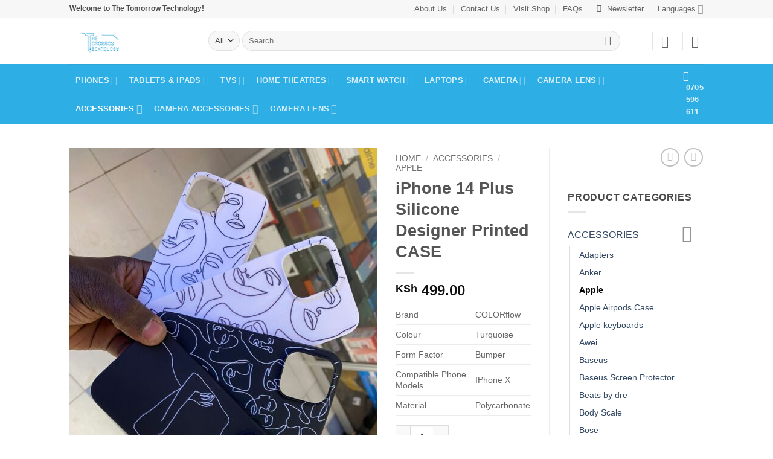

--- FILE ---
content_type: text/html; charset=UTF-8
request_url: https://thetomorrowtechnology.co.ke/product/iphone-14-plus-silicone-designer-printed-case-copy/
body_size: 52800
content:
<!DOCTYPE html>
<html lang="en-US" class="loading-site no-js">
<head>
	<meta charset="UTF-8" />
	<link rel="profile" href="http://gmpg.org/xfn/11" />
	<link rel="pingback" href="https://thetomorrowtechnology.co.ke/xmlrpc.php" />

	<script>(function(html){html.className = html.className.replace(/\bno-js\b/,'js')})(document.documentElement);</script>
<meta name='robots' content='index, follow, max-image-preview:large, max-snippet:-1, max-video-preview:-1' />
<meta name="viewport" content="width=device-width, initial-scale=1" /><script>window._wca = window._wca || [];</script>

	<!-- This site is optimized with the Yoast SEO plugin v26.8 - https://yoast.com/product/yoast-seo-wordpress/ -->
	<title>iPhone 14 Plus - The Tomorrow Technology</title>
	<meta name="description" content="iPhone 14 Plus mobile for mobile phones, electronics &amp; accessories. Best deals on all tech gadgets. Order online &amp; pay on delivery." />
	<link rel="canonical" href="https://thetomorrowtechnology.co.ke/product/iphone-14-plus-silicone-designer-printed-case-copy/" />
	<meta property="og:locale" content="en_US" />
	<meta property="og:type" content="article" />
	<meta property="og:title" content="iPhone 14 Plus - The Tomorrow Technology" />
	<meta property="og:description" content="iPhone 14 Plus mobile for mobile phones, electronics &amp; accessories. Best deals on all tech gadgets. Order online &amp; pay on delivery." />
	<meta property="og:url" content="https://thetomorrowtechnology.co.ke/product/iphone-14-plus-silicone-designer-printed-case-copy/" />
	<meta property="og:site_name" content="The Tomorrow Technology" />
	<meta property="article:publisher" content="https://www.facebook.com/thetomorrowtechnology/" />
	<meta property="article:modified_time" content="2024-06-20T11:20:43+00:00" />
	<meta property="og:image" content="https://thetomorrowtechnology.co.ke/wp-content/uploads/2022/11/1669645814758-1.jpg" />
	<meta property="og:image:width" content="1200" />
	<meta property="og:image:height" content="1600" />
	<meta property="og:image:type" content="image/jpeg" />
	<meta name="twitter:card" content="summary_large_image" />
	<meta name="twitter:site" content="@TheTomorrowTech" />
	<meta name="twitter:label1" content="Est. reading time" />
	<meta name="twitter:data1" content="2 minutes" />
	<script type="application/ld+json" class="yoast-schema-graph">{"@context":"https://schema.org","@graph":[{"@type":"WebPage","@id":"https://thetomorrowtechnology.co.ke/product/iphone-14-plus-silicone-designer-printed-case-copy/","url":"https://thetomorrowtechnology.co.ke/product/iphone-14-plus-silicone-designer-printed-case-copy/","name":"iPhone 14 Plus - The Tomorrow Technology","isPartOf":{"@id":"https://thetomorrowtechnology.co.ke/#website"},"primaryImageOfPage":{"@id":"https://thetomorrowtechnology.co.ke/product/iphone-14-plus-silicone-designer-printed-case-copy/#primaryimage"},"image":{"@id":"https://thetomorrowtechnology.co.ke/product/iphone-14-plus-silicone-designer-printed-case-copy/#primaryimage"},"thumbnailUrl":"https://thetomorrowtechnology.co.ke/wp-content/uploads/2022/11/1669645814758-1.jpg","datePublished":"2022-11-28T16:21:59+00:00","dateModified":"2024-06-20T11:20:43+00:00","description":"iPhone 14 Plus mobile for mobile phones, electronics & accessories. Best deals on all tech gadgets. Order online & pay on delivery.","breadcrumb":{"@id":"https://thetomorrowtechnology.co.ke/product/iphone-14-plus-silicone-designer-printed-case-copy/#breadcrumb"},"inLanguage":"en-US","potentialAction":[{"@type":"ReadAction","target":["https://thetomorrowtechnology.co.ke/product/iphone-14-plus-silicone-designer-printed-case-copy/"]}]},{"@type":"ImageObject","inLanguage":"en-US","@id":"https://thetomorrowtechnology.co.ke/product/iphone-14-plus-silicone-designer-printed-case-copy/#primaryimage","url":"https://thetomorrowtechnology.co.ke/wp-content/uploads/2022/11/1669645814758-1.jpg","contentUrl":"https://thetomorrowtechnology.co.ke/wp-content/uploads/2022/11/1669645814758-1.jpg","width":1200,"height":1600},{"@type":"BreadcrumbList","@id":"https://thetomorrowtechnology.co.ke/product/iphone-14-plus-silicone-designer-printed-case-copy/#breadcrumb","itemListElement":[{"@type":"ListItem","position":1,"name":"Home","item":"https://thetomorrowtechnology.co.ke/"},{"@type":"ListItem","position":2,"name":"Shop","item":"https://thetomorrowtechnology.co.ke/shop/"},{"@type":"ListItem","position":3,"name":"iPhone 14 Plus Silicone Designer Printed CASE"}]},{"@type":"WebSite","@id":"https://thetomorrowtechnology.co.ke/#website","url":"https://thetomorrowtechnology.co.ke/","name":"The Tomorrow Technology","description":"Online Shopping for Smartphones, TVs, Home Theatres and much more","publisher":{"@id":"https://thetomorrowtechnology.co.ke/#organization"},"potentialAction":[{"@type":"SearchAction","target":{"@type":"EntryPoint","urlTemplate":"https://thetomorrowtechnology.co.ke/?s={search_term_string}"},"query-input":{"@type":"PropertyValueSpecification","valueRequired":true,"valueName":"search_term_string"}}],"inLanguage":"en-US"},{"@type":"Organization","@id":"https://thetomorrowtechnology.co.ke/#organization","name":"The Tomorrow Technology","url":"https://thetomorrowtechnology.co.ke/","logo":{"@type":"ImageObject","inLanguage":"en-US","@id":"https://thetomorrowtechnology.co.ke/#/schema/logo/image/","url":"https://thetomorrowtechnology.co.ke/wp-content/uploads/2020/11/logoweb.png","contentUrl":"https://thetomorrowtechnology.co.ke/wp-content/uploads/2020/11/logoweb.png","width":208,"height":48,"caption":"The Tomorrow Technology"},"image":{"@id":"https://thetomorrowtechnology.co.ke/#/schema/logo/image/"},"sameAs":["https://www.facebook.com/thetomorrowtechnology/","https://x.com/TheTomorrowTech"]}]}</script>
	<!-- / Yoast SEO plugin. -->


<link rel='dns-prefetch' href='//stats.wp.com' />
<link rel='prefetch' href='https://thetomorrowtechnology.co.ke/wp-content/themes/flatsome/assets/js/flatsome.js?ver=e2eddd6c228105dac048' />
<link rel='prefetch' href='https://thetomorrowtechnology.co.ke/wp-content/themes/flatsome/assets/js/chunk.slider.js?ver=3.20.3' />
<link rel='prefetch' href='https://thetomorrowtechnology.co.ke/wp-content/themes/flatsome/assets/js/chunk.popups.js?ver=3.20.3' />
<link rel='prefetch' href='https://thetomorrowtechnology.co.ke/wp-content/themes/flatsome/assets/js/chunk.tooltips.js?ver=3.20.3' />
<link rel='prefetch' href='https://thetomorrowtechnology.co.ke/wp-content/themes/flatsome/assets/js/woocommerce.js?ver=1c9be63d628ff7c3ff4c' />
<link rel="alternate" type="application/rss+xml" title="The Tomorrow Technology &raquo; Feed" href="https://thetomorrowtechnology.co.ke/feed/" />
<link rel="alternate" type="application/rss+xml" title="The Tomorrow Technology &raquo; Comments Feed" href="https://thetomorrowtechnology.co.ke/comments/feed/" />
<link rel="alternate" type="application/rss+xml" title="The Tomorrow Technology &raquo; iPhone 14 Plus Silicone Designer Printed CASE Comments Feed" href="https://thetomorrowtechnology.co.ke/product/iphone-14-plus-silicone-designer-printed-case-copy/feed/" />
<link rel="alternate" title="oEmbed (JSON)" type="application/json+oembed" href="https://thetomorrowtechnology.co.ke/wp-json/oembed/1.0/embed?url=https%3A%2F%2Fthetomorrowtechnology.co.ke%2Fproduct%2Fiphone-14-plus-silicone-designer-printed-case-copy%2F" />
<link rel="alternate" title="oEmbed (XML)" type="text/xml+oembed" href="https://thetomorrowtechnology.co.ke/wp-json/oembed/1.0/embed?url=https%3A%2F%2Fthetomorrowtechnology.co.ke%2Fproduct%2Fiphone-14-plus-silicone-designer-printed-case-copy%2F&#038;format=xml" />
		<!-- This site uses the Google Analytics by MonsterInsights plugin v9.11.1 - Using Analytics tracking - https://www.monsterinsights.com/ -->
		<!-- Note: MonsterInsights is not currently configured on this site. The site owner needs to authenticate with Google Analytics in the MonsterInsights settings panel. -->
					<!-- No tracking code set -->
				<!-- / Google Analytics by MonsterInsights -->
		<style id='wp-img-auto-sizes-contain-inline-css' type='text/css'>
img:is([sizes=auto i],[sizes^="auto," i]){contain-intrinsic-size:3000px 1500px}
/*# sourceURL=wp-img-auto-sizes-contain-inline-css */
</style>
<style id='wp-emoji-styles-inline-css' type='text/css'>

	img.wp-smiley, img.emoji {
		display: inline !important;
		border: none !important;
		box-shadow: none !important;
		height: 1em !important;
		width: 1em !important;
		margin: 0 0.07em !important;
		vertical-align: -0.1em !important;
		background: none !important;
		padding: 0 !important;
	}
/*# sourceURL=wp-emoji-styles-inline-css */
</style>
<style id='wp-block-library-inline-css' type='text/css'>
:root{--wp-block-synced-color:#7a00df;--wp-block-synced-color--rgb:122,0,223;--wp-bound-block-color:var(--wp-block-synced-color);--wp-editor-canvas-background:#ddd;--wp-admin-theme-color:#007cba;--wp-admin-theme-color--rgb:0,124,186;--wp-admin-theme-color-darker-10:#006ba1;--wp-admin-theme-color-darker-10--rgb:0,107,160.5;--wp-admin-theme-color-darker-20:#005a87;--wp-admin-theme-color-darker-20--rgb:0,90,135;--wp-admin-border-width-focus:2px}@media (min-resolution:192dpi){:root{--wp-admin-border-width-focus:1.5px}}.wp-element-button{cursor:pointer}:root .has-very-light-gray-background-color{background-color:#eee}:root .has-very-dark-gray-background-color{background-color:#313131}:root .has-very-light-gray-color{color:#eee}:root .has-very-dark-gray-color{color:#313131}:root .has-vivid-green-cyan-to-vivid-cyan-blue-gradient-background{background:linear-gradient(135deg,#00d084,#0693e3)}:root .has-purple-crush-gradient-background{background:linear-gradient(135deg,#34e2e4,#4721fb 50%,#ab1dfe)}:root .has-hazy-dawn-gradient-background{background:linear-gradient(135deg,#faaca8,#dad0ec)}:root .has-subdued-olive-gradient-background{background:linear-gradient(135deg,#fafae1,#67a671)}:root .has-atomic-cream-gradient-background{background:linear-gradient(135deg,#fdd79a,#004a59)}:root .has-nightshade-gradient-background{background:linear-gradient(135deg,#330968,#31cdcf)}:root .has-midnight-gradient-background{background:linear-gradient(135deg,#020381,#2874fc)}:root{--wp--preset--font-size--normal:16px;--wp--preset--font-size--huge:42px}.has-regular-font-size{font-size:1em}.has-larger-font-size{font-size:2.625em}.has-normal-font-size{font-size:var(--wp--preset--font-size--normal)}.has-huge-font-size{font-size:var(--wp--preset--font-size--huge)}.has-text-align-center{text-align:center}.has-text-align-left{text-align:left}.has-text-align-right{text-align:right}.has-fit-text{white-space:nowrap!important}#end-resizable-editor-section{display:none}.aligncenter{clear:both}.items-justified-left{justify-content:flex-start}.items-justified-center{justify-content:center}.items-justified-right{justify-content:flex-end}.items-justified-space-between{justify-content:space-between}.screen-reader-text{border:0;clip-path:inset(50%);height:1px;margin:-1px;overflow:hidden;padding:0;position:absolute;width:1px;word-wrap:normal!important}.screen-reader-text:focus{background-color:#ddd;clip-path:none;color:#444;display:block;font-size:1em;height:auto;left:5px;line-height:normal;padding:15px 23px 14px;text-decoration:none;top:5px;width:auto;z-index:100000}html :where(.has-border-color){border-style:solid}html :where([style*=border-top-color]){border-top-style:solid}html :where([style*=border-right-color]){border-right-style:solid}html :where([style*=border-bottom-color]){border-bottom-style:solid}html :where([style*=border-left-color]){border-left-style:solid}html :where([style*=border-width]){border-style:solid}html :where([style*=border-top-width]){border-top-style:solid}html :where([style*=border-right-width]){border-right-style:solid}html :where([style*=border-bottom-width]){border-bottom-style:solid}html :where([style*=border-left-width]){border-left-style:solid}html :where(img[class*=wp-image-]){height:auto;max-width:100%}:where(figure){margin:0 0 1em}html :where(.is-position-sticky){--wp-admin--admin-bar--position-offset:var(--wp-admin--admin-bar--height,0px)}@media screen and (max-width:600px){html :where(.is-position-sticky){--wp-admin--admin-bar--position-offset:0px}}

/*# sourceURL=wp-block-library-inline-css */
</style><link rel='stylesheet' id='wc-blocks-style-css' href='https://thetomorrowtechnology.co.ke/wp-content/plugins/woocommerce/assets/client/blocks/wc-blocks.css?ver=wc-10.4.3' type='text/css' media='all' />
<style id='global-styles-inline-css' type='text/css'>
:root{--wp--preset--aspect-ratio--square: 1;--wp--preset--aspect-ratio--4-3: 4/3;--wp--preset--aspect-ratio--3-4: 3/4;--wp--preset--aspect-ratio--3-2: 3/2;--wp--preset--aspect-ratio--2-3: 2/3;--wp--preset--aspect-ratio--16-9: 16/9;--wp--preset--aspect-ratio--9-16: 9/16;--wp--preset--color--black: #000000;--wp--preset--color--cyan-bluish-gray: #abb8c3;--wp--preset--color--white: #ffffff;--wp--preset--color--pale-pink: #f78da7;--wp--preset--color--vivid-red: #cf2e2e;--wp--preset--color--luminous-vivid-orange: #ff6900;--wp--preset--color--luminous-vivid-amber: #fcb900;--wp--preset--color--light-green-cyan: #7bdcb5;--wp--preset--color--vivid-green-cyan: #00d084;--wp--preset--color--pale-cyan-blue: #8ed1fc;--wp--preset--color--vivid-cyan-blue: #0693e3;--wp--preset--color--vivid-purple: #9b51e0;--wp--preset--color--primary: #2daee5;--wp--preset--color--secondary: #2daee5;--wp--preset--color--success: #627D47;--wp--preset--color--alert: #b20000;--wp--preset--gradient--vivid-cyan-blue-to-vivid-purple: linear-gradient(135deg,rgb(6,147,227) 0%,rgb(155,81,224) 100%);--wp--preset--gradient--light-green-cyan-to-vivid-green-cyan: linear-gradient(135deg,rgb(122,220,180) 0%,rgb(0,208,130) 100%);--wp--preset--gradient--luminous-vivid-amber-to-luminous-vivid-orange: linear-gradient(135deg,rgb(252,185,0) 0%,rgb(255,105,0) 100%);--wp--preset--gradient--luminous-vivid-orange-to-vivid-red: linear-gradient(135deg,rgb(255,105,0) 0%,rgb(207,46,46) 100%);--wp--preset--gradient--very-light-gray-to-cyan-bluish-gray: linear-gradient(135deg,rgb(238,238,238) 0%,rgb(169,184,195) 100%);--wp--preset--gradient--cool-to-warm-spectrum: linear-gradient(135deg,rgb(74,234,220) 0%,rgb(151,120,209) 20%,rgb(207,42,186) 40%,rgb(238,44,130) 60%,rgb(251,105,98) 80%,rgb(254,248,76) 100%);--wp--preset--gradient--blush-light-purple: linear-gradient(135deg,rgb(255,206,236) 0%,rgb(152,150,240) 100%);--wp--preset--gradient--blush-bordeaux: linear-gradient(135deg,rgb(254,205,165) 0%,rgb(254,45,45) 50%,rgb(107,0,62) 100%);--wp--preset--gradient--luminous-dusk: linear-gradient(135deg,rgb(255,203,112) 0%,rgb(199,81,192) 50%,rgb(65,88,208) 100%);--wp--preset--gradient--pale-ocean: linear-gradient(135deg,rgb(255,245,203) 0%,rgb(182,227,212) 50%,rgb(51,167,181) 100%);--wp--preset--gradient--electric-grass: linear-gradient(135deg,rgb(202,248,128) 0%,rgb(113,206,126) 100%);--wp--preset--gradient--midnight: linear-gradient(135deg,rgb(2,3,129) 0%,rgb(40,116,252) 100%);--wp--preset--font-size--small: 13px;--wp--preset--font-size--medium: 20px;--wp--preset--font-size--large: 36px;--wp--preset--font-size--x-large: 42px;--wp--preset--spacing--20: 0.44rem;--wp--preset--spacing--30: 0.67rem;--wp--preset--spacing--40: 1rem;--wp--preset--spacing--50: 1.5rem;--wp--preset--spacing--60: 2.25rem;--wp--preset--spacing--70: 3.38rem;--wp--preset--spacing--80: 5.06rem;--wp--preset--shadow--natural: 6px 6px 9px rgba(0, 0, 0, 0.2);--wp--preset--shadow--deep: 12px 12px 50px rgba(0, 0, 0, 0.4);--wp--preset--shadow--sharp: 6px 6px 0px rgba(0, 0, 0, 0.2);--wp--preset--shadow--outlined: 6px 6px 0px -3px rgb(255, 255, 255), 6px 6px rgb(0, 0, 0);--wp--preset--shadow--crisp: 6px 6px 0px rgb(0, 0, 0);}:where(body) { margin: 0; }.wp-site-blocks > .alignleft { float: left; margin-right: 2em; }.wp-site-blocks > .alignright { float: right; margin-left: 2em; }.wp-site-blocks > .aligncenter { justify-content: center; margin-left: auto; margin-right: auto; }:where(.is-layout-flex){gap: 0.5em;}:where(.is-layout-grid){gap: 0.5em;}.is-layout-flow > .alignleft{float: left;margin-inline-start: 0;margin-inline-end: 2em;}.is-layout-flow > .alignright{float: right;margin-inline-start: 2em;margin-inline-end: 0;}.is-layout-flow > .aligncenter{margin-left: auto !important;margin-right: auto !important;}.is-layout-constrained > .alignleft{float: left;margin-inline-start: 0;margin-inline-end: 2em;}.is-layout-constrained > .alignright{float: right;margin-inline-start: 2em;margin-inline-end: 0;}.is-layout-constrained > .aligncenter{margin-left: auto !important;margin-right: auto !important;}.is-layout-constrained > :where(:not(.alignleft):not(.alignright):not(.alignfull)){margin-left: auto !important;margin-right: auto !important;}body .is-layout-flex{display: flex;}.is-layout-flex{flex-wrap: wrap;align-items: center;}.is-layout-flex > :is(*, div){margin: 0;}body .is-layout-grid{display: grid;}.is-layout-grid > :is(*, div){margin: 0;}body{padding-top: 0px;padding-right: 0px;padding-bottom: 0px;padding-left: 0px;}a:where(:not(.wp-element-button)){text-decoration: none;}:root :where(.wp-element-button, .wp-block-button__link){background-color: #32373c;border-width: 0;color: #fff;font-family: inherit;font-size: inherit;font-style: inherit;font-weight: inherit;letter-spacing: inherit;line-height: inherit;padding-top: calc(0.667em + 2px);padding-right: calc(1.333em + 2px);padding-bottom: calc(0.667em + 2px);padding-left: calc(1.333em + 2px);text-decoration: none;text-transform: inherit;}.has-black-color{color: var(--wp--preset--color--black) !important;}.has-cyan-bluish-gray-color{color: var(--wp--preset--color--cyan-bluish-gray) !important;}.has-white-color{color: var(--wp--preset--color--white) !important;}.has-pale-pink-color{color: var(--wp--preset--color--pale-pink) !important;}.has-vivid-red-color{color: var(--wp--preset--color--vivid-red) !important;}.has-luminous-vivid-orange-color{color: var(--wp--preset--color--luminous-vivid-orange) !important;}.has-luminous-vivid-amber-color{color: var(--wp--preset--color--luminous-vivid-amber) !important;}.has-light-green-cyan-color{color: var(--wp--preset--color--light-green-cyan) !important;}.has-vivid-green-cyan-color{color: var(--wp--preset--color--vivid-green-cyan) !important;}.has-pale-cyan-blue-color{color: var(--wp--preset--color--pale-cyan-blue) !important;}.has-vivid-cyan-blue-color{color: var(--wp--preset--color--vivid-cyan-blue) !important;}.has-vivid-purple-color{color: var(--wp--preset--color--vivid-purple) !important;}.has-primary-color{color: var(--wp--preset--color--primary) !important;}.has-secondary-color{color: var(--wp--preset--color--secondary) !important;}.has-success-color{color: var(--wp--preset--color--success) !important;}.has-alert-color{color: var(--wp--preset--color--alert) !important;}.has-black-background-color{background-color: var(--wp--preset--color--black) !important;}.has-cyan-bluish-gray-background-color{background-color: var(--wp--preset--color--cyan-bluish-gray) !important;}.has-white-background-color{background-color: var(--wp--preset--color--white) !important;}.has-pale-pink-background-color{background-color: var(--wp--preset--color--pale-pink) !important;}.has-vivid-red-background-color{background-color: var(--wp--preset--color--vivid-red) !important;}.has-luminous-vivid-orange-background-color{background-color: var(--wp--preset--color--luminous-vivid-orange) !important;}.has-luminous-vivid-amber-background-color{background-color: var(--wp--preset--color--luminous-vivid-amber) !important;}.has-light-green-cyan-background-color{background-color: var(--wp--preset--color--light-green-cyan) !important;}.has-vivid-green-cyan-background-color{background-color: var(--wp--preset--color--vivid-green-cyan) !important;}.has-pale-cyan-blue-background-color{background-color: var(--wp--preset--color--pale-cyan-blue) !important;}.has-vivid-cyan-blue-background-color{background-color: var(--wp--preset--color--vivid-cyan-blue) !important;}.has-vivid-purple-background-color{background-color: var(--wp--preset--color--vivid-purple) !important;}.has-primary-background-color{background-color: var(--wp--preset--color--primary) !important;}.has-secondary-background-color{background-color: var(--wp--preset--color--secondary) !important;}.has-success-background-color{background-color: var(--wp--preset--color--success) !important;}.has-alert-background-color{background-color: var(--wp--preset--color--alert) !important;}.has-black-border-color{border-color: var(--wp--preset--color--black) !important;}.has-cyan-bluish-gray-border-color{border-color: var(--wp--preset--color--cyan-bluish-gray) !important;}.has-white-border-color{border-color: var(--wp--preset--color--white) !important;}.has-pale-pink-border-color{border-color: var(--wp--preset--color--pale-pink) !important;}.has-vivid-red-border-color{border-color: var(--wp--preset--color--vivid-red) !important;}.has-luminous-vivid-orange-border-color{border-color: var(--wp--preset--color--luminous-vivid-orange) !important;}.has-luminous-vivid-amber-border-color{border-color: var(--wp--preset--color--luminous-vivid-amber) !important;}.has-light-green-cyan-border-color{border-color: var(--wp--preset--color--light-green-cyan) !important;}.has-vivid-green-cyan-border-color{border-color: var(--wp--preset--color--vivid-green-cyan) !important;}.has-pale-cyan-blue-border-color{border-color: var(--wp--preset--color--pale-cyan-blue) !important;}.has-vivid-cyan-blue-border-color{border-color: var(--wp--preset--color--vivid-cyan-blue) !important;}.has-vivid-purple-border-color{border-color: var(--wp--preset--color--vivid-purple) !important;}.has-primary-border-color{border-color: var(--wp--preset--color--primary) !important;}.has-secondary-border-color{border-color: var(--wp--preset--color--secondary) !important;}.has-success-border-color{border-color: var(--wp--preset--color--success) !important;}.has-alert-border-color{border-color: var(--wp--preset--color--alert) !important;}.has-vivid-cyan-blue-to-vivid-purple-gradient-background{background: var(--wp--preset--gradient--vivid-cyan-blue-to-vivid-purple) !important;}.has-light-green-cyan-to-vivid-green-cyan-gradient-background{background: var(--wp--preset--gradient--light-green-cyan-to-vivid-green-cyan) !important;}.has-luminous-vivid-amber-to-luminous-vivid-orange-gradient-background{background: var(--wp--preset--gradient--luminous-vivid-amber-to-luminous-vivid-orange) !important;}.has-luminous-vivid-orange-to-vivid-red-gradient-background{background: var(--wp--preset--gradient--luminous-vivid-orange-to-vivid-red) !important;}.has-very-light-gray-to-cyan-bluish-gray-gradient-background{background: var(--wp--preset--gradient--very-light-gray-to-cyan-bluish-gray) !important;}.has-cool-to-warm-spectrum-gradient-background{background: var(--wp--preset--gradient--cool-to-warm-spectrum) !important;}.has-blush-light-purple-gradient-background{background: var(--wp--preset--gradient--blush-light-purple) !important;}.has-blush-bordeaux-gradient-background{background: var(--wp--preset--gradient--blush-bordeaux) !important;}.has-luminous-dusk-gradient-background{background: var(--wp--preset--gradient--luminous-dusk) !important;}.has-pale-ocean-gradient-background{background: var(--wp--preset--gradient--pale-ocean) !important;}.has-electric-grass-gradient-background{background: var(--wp--preset--gradient--electric-grass) !important;}.has-midnight-gradient-background{background: var(--wp--preset--gradient--midnight) !important;}.has-small-font-size{font-size: var(--wp--preset--font-size--small) !important;}.has-medium-font-size{font-size: var(--wp--preset--font-size--medium) !important;}.has-large-font-size{font-size: var(--wp--preset--font-size--large) !important;}.has-x-large-font-size{font-size: var(--wp--preset--font-size--x-large) !important;}
/*# sourceURL=global-styles-inline-css */
</style>

<link rel='stylesheet' id='contact-form-7-css' href='https://thetomorrowtechnology.co.ke/wp-content/plugins/contact-form-7/includes/css/styles.css?ver=6.1.4' type='text/css' media='all' />
<link rel='stylesheet' id='mas-wc-brands-style-css' href='https://thetomorrowtechnology.co.ke/wp-content/plugins/mas-woocommerce-brands/assets/css/style.css?ver=1.1.0' type='text/css' media='all' />
<link rel='stylesheet' id='photoswipe-css' href='https://thetomorrowtechnology.co.ke/wp-content/plugins/woocommerce/assets/css/photoswipe/photoswipe.min.css?ver=10.4.3' type='text/css' media='all' />
<link rel='stylesheet' id='photoswipe-default-skin-css' href='https://thetomorrowtechnology.co.ke/wp-content/plugins/woocommerce/assets/css/photoswipe/default-skin/default-skin.min.css?ver=10.4.3' type='text/css' media='all' />
<style id='woocommerce-inline-inline-css' type='text/css'>
.woocommerce form .form-row .required { visibility: visible; }
/*# sourceURL=woocommerce-inline-inline-css */
</style>
<link rel='stylesheet' id='wa_order_style-css' href='https://thetomorrowtechnology.co.ke/wp-content/plugins/oneclick-whatsapp-order/assets/css/main-style.css?ver=1.1.0' type='text/css' media='all' />
<link rel='stylesheet' id='extendify-utility-styles-css' href='https://thetomorrowtechnology.co.ke/wp-content/plugins/extendify/public/build/utility-minimum.css?ver=6.9' type='text/css' media='all' />
<link rel='stylesheet' id='woo-variation-swatches-css' href='https://thetomorrowtechnology.co.ke/wp-content/plugins/woo-variation-swatches/assets/css/frontend.min.css?ver=1762866209' type='text/css' media='all' />
<style id='woo-variation-swatches-inline-css' type='text/css'>
:root {
--wvs-tick:url("data:image/svg+xml;utf8,%3Csvg filter='drop-shadow(0px 0px 2px rgb(0 0 0 / .8))' xmlns='http://www.w3.org/2000/svg'  viewBox='0 0 30 30'%3E%3Cpath fill='none' stroke='%23ffffff' stroke-linecap='round' stroke-linejoin='round' stroke-width='4' d='M4 16L11 23 27 7'/%3E%3C/svg%3E");

--wvs-cross:url("data:image/svg+xml;utf8,%3Csvg filter='drop-shadow(0px 0px 5px rgb(255 255 255 / .6))' xmlns='http://www.w3.org/2000/svg' width='72px' height='72px' viewBox='0 0 24 24'%3E%3Cpath fill='none' stroke='%23ff0000' stroke-linecap='round' stroke-width='0.6' d='M5 5L19 19M19 5L5 19'/%3E%3C/svg%3E");
--wvs-single-product-item-width:30px;
--wvs-single-product-item-height:30px;
--wvs-single-product-item-font-size:16px}
/*# sourceURL=woo-variation-swatches-inline-css */
</style>
<link rel='stylesheet' id='tawcvs-frontend-css' href='https://thetomorrowtechnology.co.ke/wp-content/plugins/variation-swatches-for-woocommerce-pro/assets/css/frontend.css?ver=20171128' type='text/css' media='all' />
<style id='tawcvs-frontend-inline-css' type='text/css'>
.tawcvs-swatches .swatch { width: 30px; height: 30px; }
/*# sourceURL=tawcvs-frontend-inline-css */
</style>
<link rel='stylesheet' id='flatsome-main-css' href='https://thetomorrowtechnology.co.ke/wp-content/themes/flatsome/assets/css/flatsome.css?ver=3.20.3' type='text/css' media='all' />
<style id='flatsome-main-inline-css' type='text/css'>
@font-face {
				font-family: "fl-icons";
				font-display: block;
				src: url(https://thetomorrowtechnology.co.ke/wp-content/themes/flatsome/assets/css/icons/fl-icons.eot?v=3.20.3);
				src:
					url(https://thetomorrowtechnology.co.ke/wp-content/themes/flatsome/assets/css/icons/fl-icons.eot#iefix?v=3.20.3) format("embedded-opentype"),
					url(https://thetomorrowtechnology.co.ke/wp-content/themes/flatsome/assets/css/icons/fl-icons.woff2?v=3.20.3) format("woff2"),
					url(https://thetomorrowtechnology.co.ke/wp-content/themes/flatsome/assets/css/icons/fl-icons.ttf?v=3.20.3) format("truetype"),
					url(https://thetomorrowtechnology.co.ke/wp-content/themes/flatsome/assets/css/icons/fl-icons.woff?v=3.20.3) format("woff"),
					url(https://thetomorrowtechnology.co.ke/wp-content/themes/flatsome/assets/css/icons/fl-icons.svg?v=3.20.3#fl-icons) format("svg");
			}
/*# sourceURL=flatsome-main-inline-css */
</style>
<link rel='stylesheet' id='flatsome-shop-css' href='https://thetomorrowtechnology.co.ke/wp-content/themes/flatsome/assets/css/flatsome-shop.css?ver=3.20.3' type='text/css' media='all' />
<link rel='stylesheet' id='flatsome-style-css' href='https://thetomorrowtechnology.co.ke/wp-content/themes/flatsome-child/style.css?ver=3.0' type='text/css' media='all' />
<script type="text/javascript" src="https://thetomorrowtechnology.co.ke/wp-includes/js/jquery/jquery.min.js?ver=3.7.1" id="jquery-core-js"></script>
<script type="text/javascript" src="https://thetomorrowtechnology.co.ke/wp-includes/js/jquery/jquery-migrate.min.js?ver=3.4.1" id="jquery-migrate-js"></script>
<script type="text/javascript" src="https://thetomorrowtechnology.co.ke/wp-content/plugins/woocommerce/assets/js/jquery-blockui/jquery.blockUI.min.js?ver=2.7.0-wc.10.4.3" id="wc-jquery-blockui-js" data-wp-strategy="defer"></script>
<script type="text/javascript" id="wc-add-to-cart-js-extra">
/* <![CDATA[ */
var wc_add_to_cart_params = {"ajax_url":"/wp-admin/admin-ajax.php","wc_ajax_url":"/?wc-ajax=%%endpoint%%","i18n_view_cart":"View cart","cart_url":"https://thetomorrowtechnology.co.ke/cart/","is_cart":"","cart_redirect_after_add":"yes"};
//# sourceURL=wc-add-to-cart-js-extra
/* ]]> */
</script>
<script type="text/javascript" src="https://thetomorrowtechnology.co.ke/wp-content/plugins/woocommerce/assets/js/frontend/add-to-cart.min.js?ver=10.4.3" id="wc-add-to-cart-js" data-wp-strategy="defer"></script>
<script type="text/javascript" src="https://thetomorrowtechnology.co.ke/wp-content/plugins/woocommerce/assets/js/photoswipe/photoswipe.min.js?ver=4.1.1-wc.10.4.3" id="wc-photoswipe-js" defer="defer" data-wp-strategy="defer"></script>
<script type="text/javascript" src="https://thetomorrowtechnology.co.ke/wp-content/plugins/woocommerce/assets/js/photoswipe/photoswipe-ui-default.min.js?ver=4.1.1-wc.10.4.3" id="wc-photoswipe-ui-default-js" defer="defer" data-wp-strategy="defer"></script>
<script type="text/javascript" id="wc-single-product-js-extra">
/* <![CDATA[ */
var wc_single_product_params = {"i18n_required_rating_text":"Please select a rating","i18n_rating_options":["1 of 5 stars","2 of 5 stars","3 of 5 stars","4 of 5 stars","5 of 5 stars"],"i18n_product_gallery_trigger_text":"View full-screen image gallery","review_rating_required":"yes","flexslider":{"rtl":false,"animation":"slide","smoothHeight":true,"directionNav":false,"controlNav":"thumbnails","slideshow":false,"animationSpeed":500,"animationLoop":false,"allowOneSlide":false},"zoom_enabled":"","zoom_options":[],"photoswipe_enabled":"1","photoswipe_options":{"shareEl":false,"closeOnScroll":false,"history":false,"hideAnimationDuration":0,"showAnimationDuration":0},"flexslider_enabled":""};
//# sourceURL=wc-single-product-js-extra
/* ]]> */
</script>
<script type="text/javascript" src="https://thetomorrowtechnology.co.ke/wp-content/plugins/woocommerce/assets/js/frontend/single-product.min.js?ver=10.4.3" id="wc-single-product-js" defer="defer" data-wp-strategy="defer"></script>
<script type="text/javascript" src="https://thetomorrowtechnology.co.ke/wp-content/plugins/woocommerce/assets/js/js-cookie/js.cookie.min.js?ver=2.1.4-wc.10.4.3" id="wc-js-cookie-js" data-wp-strategy="defer"></script>
<script type="text/javascript" src="https://thetomorrowtechnology.co.ke/wp-content/plugins/js_composer/assets/js/vendors/woocommerce-add-to-cart.js?ver=7.0" id="vc_woocommerce-add-to-cart-js-js"></script>
<script type="text/javascript" src="https://stats.wp.com/s-202604.js" id="woocommerce-analytics-js" defer="defer" data-wp-strategy="defer"></script>
<script></script><link rel="https://api.w.org/" href="https://thetomorrowtechnology.co.ke/wp-json/" /><link rel="alternate" title="JSON" type="application/json" href="https://thetomorrowtechnology.co.ke/wp-json/wp/v2/product/18185" /><link rel="EditURI" type="application/rsd+xml" title="RSD" href="https://thetomorrowtechnology.co.ke/xmlrpc.php?rsd" />
<meta name="generator" content="WordPress 6.9" />
<meta name="generator" content="WooCommerce 10.4.3" />
<link rel='shortlink' href='https://thetomorrowtechnology.co.ke/?p=18185' />
<meta name="generator" content="Redux 4.5.10" />	<style>
		#sendbtn,
		#sendbtn2,
		.wa-order-button,
		.gdpr_wa_button_input,
		a.wa-order-checkout,
		a.wa-order-thankyou,
		.shortcode_wa_button,
		.shortcode_wa_button_nt,
		.floating_button {
			-webkit-box-shadow: inset 0px 4px 7px 0px rgba(0,0,0,0.25) !important;
			-moz-box-shadow: inset 0px 4px 7px 0px rgba(0,0,0,0.25) !important;
			box-shadow: inset 0px 4px 7px 0px rgba(0,0,0,0.25) !important;
		}

		#sendbtn:hover,
		#sendbtn2:hover,
		.wa-order-button:hover,
		.gdpr_wa_button_input:hover,
		a.wa-order-checkout:hover,
		a.wa-order-thankyou:hover,
		.shortcode_wa_button:hover,
		.shortcode_wa_button_nt:hover,
		.floating_button:hover {
			-webkit-box-shadow: inset 0px 4px 7px 0px rgba(0,0,0,0.25) !important;
			-moz-box-shadow: inset 0px 4px 7px 0px rgba(0,0,0,0.25) !important;
			box-shadow: inset 0px 4px 7px 0px rgba(0,0,0,0.25) !important;
		}
	</style>
	<style>img#wpstats{display:none}</style>
			<noscript><style>.woocommerce-product-gallery{ opacity: 1 !important; }</style></noscript>
	<meta name="generator" content="Powered by WPBakery Page Builder - drag and drop page builder for WordPress."/>
<link rel="icon" href="https://thetomorrowtechnology.co.ke/wp-content/uploads/2021/08/cropped-0-32x32.jpg" sizes="32x32" />
<link rel="icon" href="https://thetomorrowtechnology.co.ke/wp-content/uploads/2021/08/cropped-0-192x192.jpg" sizes="192x192" />
<link rel="apple-touch-icon" href="https://thetomorrowtechnology.co.ke/wp-content/uploads/2021/08/cropped-0-180x180.jpg" />
<meta name="msapplication-TileImage" content="https://thetomorrowtechnology.co.ke/wp-content/uploads/2021/08/cropped-0-270x270.jpg" />
<style id="custom-css" type="text/css">:root {--primary-color: #2daee5;--fs-color-primary: #2daee5;--fs-color-secondary: #2daee5;--fs-color-success: #627D47;--fs-color-alert: #b20000;--fs-color-base: #4a4a4a;--fs-experimental-link-color: #334862;--fs-experimental-link-color-hover: #111;}.tooltipster-base {--tooltip-color: #fff;--tooltip-bg-color: #000;}.off-canvas-right .mfp-content, .off-canvas-left .mfp-content {--drawer-width: 300px;}.off-canvas .mfp-content.off-canvas-cart {--drawer-width: 360px;}.header-main{height: 77px}#logo img{max-height: 77px}#logo{width:200px;}.header-bottom{min-height: 33px}.header-top{min-height: 27px}.transparent .header-main{height: 90px}.transparent #logo img{max-height: 90px}.has-transparent + .page-title:first-of-type,.has-transparent + #main > .page-title,.has-transparent + #main > div > .page-title,.has-transparent + #main .page-header-wrapper:first-of-type .page-title{padding-top: 170px;}.header.show-on-scroll,.stuck .header-main{height:70px!important}.stuck #logo img{max-height: 70px!important}.search-form{ width: 93%;}.header-bottom {background-color: #2daee5}.top-bar-nav > li > a{line-height: 17px }.header-main .nav > li > a{line-height: 19px }.header-bottom-nav > li > a{line-height: 47px }@media (max-width: 549px) {.header-main{height: 70px}#logo img{max-height: 70px}}.nav-dropdown-has-arrow.nav-dropdown-has-border li.has-dropdown:before{border-bottom-color: #FFFFFF;}.nav .nav-dropdown{border-color: #FFFFFF }.nav-dropdown-has-arrow li.has-dropdown:after{border-bottom-color: #FFFFFF;}.nav .nav-dropdown{background-color: #FFFFFF}.header-top{background-color:#F7F7F7!important;}body{font-family: Lato, sans-serif;}body {font-weight: 400;font-style: normal;}.nav > li > a {font-family: Lato, sans-serif;}.mobile-sidebar-levels-2 .nav > li > ul > li > a {font-family: Lato, sans-serif;}.nav > li > a,.mobile-sidebar-levels-2 .nav > li > ul > li > a {font-weight: 700;font-style: normal;}h1,h2,h3,h4,h5,h6,.heading-font, .off-canvas-center .nav-sidebar.nav-vertical > li > a{font-family: Lato, sans-serif;}h1,h2,h3,h4,h5,h6,.heading-font,.banner h1,.banner h2 {font-weight: 700;font-style: normal;}.alt-font{font-family: "Dancing Script", sans-serif;}.alt-font {font-weight: 400!important;font-style: normal!important;}.shop-page-title.featured-title .title-bg{ background-image: url(https://thetomorrowtechnology.co.ke/wp-content/uploads/2022/11/1669645814758-1.jpg)!important;}@media screen and (min-width: 550px){.products .box-vertical .box-image{min-width: 247px!important;width: 247px!important;}}.footer-2{background-color: #000000}.absolute-footer, html{background-color: #FFFFFF}.nav-vertical-fly-out > li + li {border-top-width: 1px; border-top-style: solid;}.label-new.menu-item > a:after{content:"New";}.label-hot.menu-item > a:after{content:"Hot";}.label-sale.menu-item > a:after{content:"Sale";}.label-popular.menu-item > a:after{content:"Popular";}</style><style id="kirki-inline-styles">/* latin-ext */
@font-face {
  font-family: 'Lato';
  font-style: normal;
  font-weight: 400;
  font-display: swap;
  src: url(https://thetomorrowtechnology.co.ke/wp-content/fonts/lato/S6uyw4BMUTPHjxAwXjeu.woff2) format('woff2');
  unicode-range: U+0100-02BA, U+02BD-02C5, U+02C7-02CC, U+02CE-02D7, U+02DD-02FF, U+0304, U+0308, U+0329, U+1D00-1DBF, U+1E00-1E9F, U+1EF2-1EFF, U+2020, U+20A0-20AB, U+20AD-20C0, U+2113, U+2C60-2C7F, U+A720-A7FF;
}
/* latin */
@font-face {
  font-family: 'Lato';
  font-style: normal;
  font-weight: 400;
  font-display: swap;
  src: url(https://thetomorrowtechnology.co.ke/wp-content/fonts/lato/S6uyw4BMUTPHjx4wXg.woff2) format('woff2');
  unicode-range: U+0000-00FF, U+0131, U+0152-0153, U+02BB-02BC, U+02C6, U+02DA, U+02DC, U+0304, U+0308, U+0329, U+2000-206F, U+20AC, U+2122, U+2191, U+2193, U+2212, U+2215, U+FEFF, U+FFFD;
}
/* latin-ext */
@font-face {
  font-family: 'Lato';
  font-style: normal;
  font-weight: 700;
  font-display: swap;
  src: url(https://thetomorrowtechnology.co.ke/wp-content/fonts/lato/S6u9w4BMUTPHh6UVSwaPGR_p.woff2) format('woff2');
  unicode-range: U+0100-02BA, U+02BD-02C5, U+02C7-02CC, U+02CE-02D7, U+02DD-02FF, U+0304, U+0308, U+0329, U+1D00-1DBF, U+1E00-1E9F, U+1EF2-1EFF, U+2020, U+20A0-20AB, U+20AD-20C0, U+2113, U+2C60-2C7F, U+A720-A7FF;
}
/* latin */
@font-face {
  font-family: 'Lato';
  font-style: normal;
  font-weight: 700;
  font-display: swap;
  src: url(https://thetomorrowtechnology.co.ke/wp-content/fonts/lato/S6u9w4BMUTPHh6UVSwiPGQ.woff2) format('woff2');
  unicode-range: U+0000-00FF, U+0131, U+0152-0153, U+02BB-02BC, U+02C6, U+02DA, U+02DC, U+0304, U+0308, U+0329, U+2000-206F, U+20AC, U+2122, U+2191, U+2193, U+2212, U+2215, U+FEFF, U+FFFD;
}/* vietnamese */
@font-face {
  font-family: 'Dancing Script';
  font-style: normal;
  font-weight: 400;
  font-display: swap;
  src: url(https://thetomorrowtechnology.co.ke/wp-content/fonts/dancing-script/If2cXTr6YS-zF4S-kcSWSVi_sxjsohD9F50Ruu7BMSo3Rep8ltA.woff2) format('woff2');
  unicode-range: U+0102-0103, U+0110-0111, U+0128-0129, U+0168-0169, U+01A0-01A1, U+01AF-01B0, U+0300-0301, U+0303-0304, U+0308-0309, U+0323, U+0329, U+1EA0-1EF9, U+20AB;
}
/* latin-ext */
@font-face {
  font-family: 'Dancing Script';
  font-style: normal;
  font-weight: 400;
  font-display: swap;
  src: url(https://thetomorrowtechnology.co.ke/wp-content/fonts/dancing-script/If2cXTr6YS-zF4S-kcSWSVi_sxjsohD9F50Ruu7BMSo3ROp8ltA.woff2) format('woff2');
  unicode-range: U+0100-02BA, U+02BD-02C5, U+02C7-02CC, U+02CE-02D7, U+02DD-02FF, U+0304, U+0308, U+0329, U+1D00-1DBF, U+1E00-1E9F, U+1EF2-1EFF, U+2020, U+20A0-20AB, U+20AD-20C0, U+2113, U+2C60-2C7F, U+A720-A7FF;
}
/* latin */
@font-face {
  font-family: 'Dancing Script';
  font-style: normal;
  font-weight: 400;
  font-display: swap;
  src: url(https://thetomorrowtechnology.co.ke/wp-content/fonts/dancing-script/If2cXTr6YS-zF4S-kcSWSVi_sxjsohD9F50Ruu7BMSo3Sup8.woff2) format('woff2');
  unicode-range: U+0000-00FF, U+0131, U+0152-0153, U+02BB-02BC, U+02C6, U+02DA, U+02DC, U+0304, U+0308, U+0329, U+2000-206F, U+20AC, U+2122, U+2191, U+2193, U+2212, U+2215, U+FEFF, U+FFFD;
}</style><noscript><style> .wpb_animate_when_almost_visible { opacity: 1; }</style></noscript><link rel='stylesheet' id='joinchat-css' href='https://thetomorrowtechnology.co.ke/wp-content/plugins/creame-whatsapp-me/public/css/joinchat.min.css?ver=6.0.10' type='text/css' media='all' />
<style id='joinchat-inline-css' type='text/css'>
.joinchat{--ch:142;--cs:70%;--cl:49%;--bw:1}
/*# sourceURL=joinchat-inline-css */
</style>
</head>

<body class="wp-singular product-template-default single single-product postid-18185 wp-theme-flatsome wp-child-theme-flatsome-child theme-flatsome woocommerce woocommerce-page woocommerce-no-js woo-variation-swatches wvs-behavior-blur wvs-theme-flatsome-child wvs-show-label wvs-tooltip lightbox nav-dropdown-has-arrow nav-dropdown-has-shadow nav-dropdown-has-border wpb-js-composer js-comp-ver-7.0 vc_responsive">


<a class="skip-link screen-reader-text" href="#main">Skip to content</a>

<div id="wrapper">

	
	<header id="header" class="header has-sticky sticky-jump">
		<div class="header-wrapper">
			<div id="top-bar" class="header-top hide-for-sticky">
    <div class="flex-row container">
      <div class="flex-col hide-for-medium flex-left">
          <ul class="nav nav-left medium-nav-center nav-small  nav-divided">
              <li class="html custom html_topbar_left"><strong>Welcome to The Tomorrow Technology!</strong></li>          </ul>
      </div>

      <div class="flex-col hide-for-medium flex-center">
          <ul class="nav nav-center nav-small  nav-divided">
                        </ul>
      </div>

      <div class="flex-col hide-for-medium flex-right">
         <ul class="nav top-bar-nav nav-right nav-small  nav-divided">
              <li id="menu-item-699" class="menu-item menu-item-type-custom menu-item-object-custom menu-item-699 menu-item-design-default"><a href="#" class="nav-top-link">About Us</a></li>
<li id="menu-item-700" class="menu-item menu-item-type-custom menu-item-object-custom menu-item-700 menu-item-design-default"><a href="#" class="nav-top-link">Contact Us</a></li>
<li id="menu-item-19220" class="menu-item menu-item-type-custom menu-item-object-custom menu-item-19220 menu-item-design-default"><a href="#" class="nav-top-link">Visit Shop</a></li>
<li id="menu-item-19221" class="menu-item menu-item-type-custom menu-item-object-custom menu-item-19221 menu-item-design-default"><a href="#" class="nav-top-link">FAQs</a></li>
<li class="header-newsletter-item has-icon">

<a href="#header-newsletter-signup" class="tooltip is-small" role="button" title="Sign up for Newsletter" aria-label="Newsletter" aria-expanded="false" aria-haspopup="dialog" aria-controls="header-newsletter-signup" data-flatsome-role-button>

      <i class="icon-envelop" aria-hidden="true"></i>  
      <span class="header-newsletter-title hide-for-medium">
      Newsletter    </span>
  </a>
	<div id="header-newsletter-signup"
	     class="lightbox-by-id lightbox-content mfp-hide lightbox-white "
	     style="max-width:700px ;padding:0px">
		
  <div class="banner has-hover" id="banner-1202409950">
          <div class="banner-inner fill">
        <div class="banner-bg fill" >
            <img width="1020" height="574" src="https://thetomorrowtechnology.co.ke/wp-content/uploads/2018/02/blackberry-motion-review-9.jpg" class="bg attachment-large size-large" alt="" decoding="async" fetchpriority="high" />                        <div class="overlay"></div>            
	<div class="is-border is-dashed"
		style="border-color:rgba(255,255,255,.3);border-width:2px 2px 2px 2px;margin:10px;">
	</div>
                    </div>
		
        <div class="banner-layers container">
            <div class="fill banner-link"></div>               <div id="text-box-625757949" class="text-box banner-layer x10 md-x10 lg-x10 y50 md-y50 lg-y50 res-text">
                     <div data-animate="fadeInUp">           <div class="text-box-content text dark">
              
              <div class="text-inner text-left">
                  <h3 class="uppercase">Sign up for Newsletter</h3><p class="lead">Signup for our newsletter to get notified about sales and new products. Add any text here or remove it.</p><p class="wpcf7-contact-form-not-found"><strong>Error:</strong> Contact form not found.</p>              </div>
           </div>
       </div>                     
<style>
#text-box-625757949 {
  width: 60%;
}
#text-box-625757949 .text-box-content {
  font-size: 100%;
}
@media (min-width:550px) {
  #text-box-625757949 {
    width: 50%;
  }
}
</style>
    </div>
         </div>
      </div>

            
<style>
#banner-1202409950 {
  padding-top: 500px;
}
#banner-1202409950 .overlay {
  background-color: rgba(0,0,0,.4);
}
</style>
  </div>

	</div>
	
	</li>
<li class="has-dropdown header-language-dropdown">
	<a href="#" class="header-language-dropdown__link nav-top-link" aria-expanded="false" aria-controls="ux-language-dropdown" aria-haspopup="menu">
		Languages				<i class="icon-angle-down" aria-hidden="true"></i>	</a>
	<ul id="ux-language-dropdown" class="nav-dropdown nav-dropdown-simple" role="menu">
		<li><a>You need Polylang or WPML plugin for this to work. You can remove it from Theme Options.</a></li>	</ul>
</li>
          </ul>
      </div>

            <div class="flex-col show-for-medium flex-grow">
          <ul class="nav nav-center nav-small mobile-nav  nav-divided">
              <li class="html custom html_topbar_left"><strong>Welcome to The Tomorrow Technology!</strong></li>          </ul>
      </div>
      
    </div>
</div>
<div id="masthead" class="header-main ">
      <div class="header-inner flex-row container logo-left medium-logo-center" role="navigation">

          <!-- Logo -->
          <div id="logo" class="flex-col logo">
            
<!-- Header logo -->
<a href="https://thetomorrowtechnology.co.ke/" title="The Tomorrow Technology - Online Shopping for Smartphones, TVs, Home Theatres and much more" rel="home">
		<img width="208" height="48" src="https://thetomorrowtechnology.co.ke/wp-content/uploads/2017/09/logoweb.png" class="header_logo header-logo" alt="The Tomorrow Technology"/><img  width="208" height="48" src="https://thetomorrowtechnology.co.ke/wp-content/uploads/2017/09/logoweb.png" class="header-logo-dark" alt="The Tomorrow Technology"/></a>
          </div>

          <!-- Mobile Left Elements -->
          <div class="flex-col show-for-medium flex-left">
            <ul class="mobile-nav nav nav-left ">
              <li class="nav-icon has-icon">
			<a href="#" class="is-small" data-open="#main-menu" data-pos="left" data-bg="main-menu-overlay" role="button" aria-label="Menu" aria-controls="main-menu" aria-expanded="false" aria-haspopup="dialog" data-flatsome-role-button>
			<i class="icon-menu" aria-hidden="true"></i>			<span class="menu-title uppercase hide-for-small">Menu</span>		</a>
	</li>
            </ul>
          </div>

          <!-- Left Elements -->
          <div class="flex-col hide-for-medium flex-left
            flex-grow">
            <ul class="header-nav header-nav-main nav nav-left  nav-uppercase" >
              <li class="header-search-form search-form html relative has-icon">
	<div class="header-search-form-wrapper">
		<div class="searchform-wrapper ux-search-box relative form-flat is-normal"><form role="search" method="get" class="searchform" action="https://thetomorrowtechnology.co.ke/">
	<div class="flex-row relative">
					<div class="flex-col search-form-categories">
				<select class="search_categories resize-select mb-0" name="product_cat"><option value="" selected='selected'>All</option><option value="accessories">ACCESSORIES</option><option value="action-cameras">ACTION CAMERAS</option><option value="batteries">BATTERIES</option><option value="best-selling">BEST SELLING</option><option value="bluetooth-speakers">BLUETOOTH SPEAKERS</option><option value="camcorder">CAMCORDER</option><option value="camera">CAMERA</option><option value="camera-accessories">CAMERA ACCESSORIES</option><option value="camera-bag">CAMERA BAG</option><option value="camera-lens">CAMERA LENS</option><option value="dji">DJI</option><option value="gaming-equipments">GAMING &amp;EQUIPMENTS</option><option value="generator-and-portable-power-2">Generator and Portable Power</option><option value="gimbal-2">GIMBAL</option><option value="home-appliances">HOME APPLIANCES</option><option value="home-theatres">HOME THEATRES</option><option value="laptops">LAPTOPS</option><option value="mics">MICS</option><option value="music-audio-equipments">Music &amp; Audio Equipments</option><option value="networking">NETWORKING</option><option value="phones">PHONES</option><option value="playstation-4">PLAYSTATION 4</option><option value="playstation-5">PLAYSTATION 5</option><option value="porodo">porodo</option><option value="powerbank-2">POWERBANK</option><option value="powervision">PowerVision</option><option value="printers">PRINTERS</option><option value="projectors">PROJECTORS</option><option value="redmi-2">redmi</option><option value="sandisk-2">sandisk</option><option value="scanners">SCANNERS</option><option value="smartwatches">SMART WATCH</option><option value="sony-flash-light">Sony</option><option value="soundbar">SOUNDBAR</option><option value="sports">SPORTS</option><option value="storage">STORAGE</option><option value="streaming-media-player">STREAMING MEDIA PLAYER</option><option value="surveillance">Surveillance</option><option value="tablet-and-ipads">TABLETS &amp; IPADS</option><option value="tripod">TRIPOD</option><option value="tv-accessories">TV ACCESSORIES</option><option value="tv-box">TV Box</option><option value="tvs">TVs</option><option value="voice-recorder">VOICE RECORDER</option><option value="washing-machines">Washing machines</option><option value="woofers-subwoofers">WOOFERS/ SUBWOOFERS</option><option value="xbox">Xbox</option><option value="xiaomi-2">xiaomi</option></select>			</div>
						<div class="flex-col flex-grow">
			<label class="screen-reader-text" for="woocommerce-product-search-field-0">Search for:</label>
			<input type="search" id="woocommerce-product-search-field-0" class="search-field mb-0" placeholder="Search&hellip;" value="" name="s" />
			<input type="hidden" name="post_type" value="product" />
					</div>
		<div class="flex-col">
			<button type="submit" value="Search" class="ux-search-submit submit-button secondary button  icon mb-0" aria-label="Submit">
				<i class="icon-search" aria-hidden="true"></i>			</button>
		</div>
	</div>
	<div class="live-search-results text-left z-top"></div>
</form>
</div>	</div>
</li>
            </ul>
          </div>

          <!-- Right Elements -->
          <div class="flex-col hide-for-medium flex-right">
            <ul class="header-nav header-nav-main nav nav-right  nav-uppercase">
              <li class="header-divider"></li>
<li class="account-item has-icon">

	<a href="https://thetomorrowtechnology.co.ke/my-account/" class="nav-top-link nav-top-not-logged-in is-small is-small" title="Login" role="button" data-open="#login-form-popup" aria-label="Login" aria-controls="login-form-popup" aria-expanded="false" aria-haspopup="dialog" data-flatsome-role-button>
		<i class="icon-user" aria-hidden="true"></i>	</a>




</li>
<li class="header-divider"></li><li class="cart-item has-icon has-dropdown">

<a href="https://thetomorrowtechnology.co.ke/cart/" class="header-cart-link nav-top-link is-small" title="Cart" aria-label="View cart" aria-expanded="false" aria-haspopup="true" role="button" data-flatsome-role-button>


    <i class="icon-shopping-basket" aria-hidden="true" data-icon-label="0"></i>  </a>

 <ul class="nav-dropdown nav-dropdown-simple">
    <li class="html widget_shopping_cart">
      <div class="widget_shopping_cart_content">
        

	<div class="ux-mini-cart-empty flex flex-row-col text-center pt pb">
				<div class="ux-mini-cart-empty-icon">
			<svg aria-hidden="true" xmlns="http://www.w3.org/2000/svg" viewBox="0 0 17 19" style="opacity:.1;height:80px;">
				<path d="M8.5 0C6.7 0 5.3 1.2 5.3 2.7v2H2.1c-.3 0-.6.3-.7.7L0 18.2c0 .4.2.8.6.8h15.7c.4 0 .7-.3.7-.7v-.1L15.6 5.4c0-.3-.3-.6-.7-.6h-3.2v-2c0-1.6-1.4-2.8-3.2-2.8zM6.7 2.7c0-.8.8-1.4 1.8-1.4s1.8.6 1.8 1.4v2H6.7v-2zm7.5 3.4 1.3 11.5h-14L2.8 6.1h2.5v1.4c0 .4.3.7.7.7.4 0 .7-.3.7-.7V6.1h3.5v1.4c0 .4.3.7.7.7s.7-.3.7-.7V6.1h2.6z" fill-rule="evenodd" clip-rule="evenodd" fill="currentColor"></path>
			</svg>
		</div>
				<p class="woocommerce-mini-cart__empty-message empty">No products in the cart.</p>
					<p class="return-to-shop">
				<a class="button primary wc-backward" href="https://thetomorrowtechnology.co.ke/shop/">
					Return to shop				</a>
			</p>
				</div>


      </div>
    </li>
     </ul>

</li>
            </ul>
          </div>

          <!-- Mobile Right Elements -->
          <div class="flex-col show-for-medium flex-right">
            <ul class="mobile-nav nav nav-right ">
              
<li class="account-item has-icon">
		<a href="https://thetomorrowtechnology.co.ke/my-account/" class="account-link-mobile is-small" title="My account" aria-label="My account">
		<i class="icon-user" aria-hidden="true"></i>	</a>
	</li>
<li class="cart-item has-icon">


		<a href="https://thetomorrowtechnology.co.ke/cart/" class="header-cart-link nav-top-link is-small off-canvas-toggle" title="Cart" aria-label="View cart" aria-expanded="false" aria-haspopup="dialog" role="button" data-open="#cart-popup" data-class="off-canvas-cart" data-pos="right" aria-controls="cart-popup" data-flatsome-role-button>

  	<i class="icon-shopping-basket" aria-hidden="true" data-icon-label="0"></i>  </a>


  <!-- Cart Sidebar Popup -->
  <div id="cart-popup" class="mfp-hide">
  <div class="cart-popup-inner inner-padding cart-popup-inner--sticky">
      <div class="cart-popup-title text-center">
          <span class="heading-font uppercase">Cart</span>
          <div class="is-divider"></div>
      </div>
	  <div class="widget_shopping_cart">
		  <div class="widget_shopping_cart_content">
			  

	<div class="ux-mini-cart-empty flex flex-row-col text-center pt pb">
				<div class="ux-mini-cart-empty-icon">
			<svg aria-hidden="true" xmlns="http://www.w3.org/2000/svg" viewBox="0 0 17 19" style="opacity:.1;height:80px;">
				<path d="M8.5 0C6.7 0 5.3 1.2 5.3 2.7v2H2.1c-.3 0-.6.3-.7.7L0 18.2c0 .4.2.8.6.8h15.7c.4 0 .7-.3.7-.7v-.1L15.6 5.4c0-.3-.3-.6-.7-.6h-3.2v-2c0-1.6-1.4-2.8-3.2-2.8zM6.7 2.7c0-.8.8-1.4 1.8-1.4s1.8.6 1.8 1.4v2H6.7v-2zm7.5 3.4 1.3 11.5h-14L2.8 6.1h2.5v1.4c0 .4.3.7.7.7.4 0 .7-.3.7-.7V6.1h3.5v1.4c0 .4.3.7.7.7s.7-.3.7-.7V6.1h2.6z" fill-rule="evenodd" clip-rule="evenodd" fill="currentColor"></path>
			</svg>
		</div>
				<p class="woocommerce-mini-cart__empty-message empty">No products in the cart.</p>
					<p class="return-to-shop">
				<a class="button primary wc-backward" href="https://thetomorrowtechnology.co.ke/shop/">
					Return to shop				</a>
			</p>
				</div>


		  </div>
	  </div>
               </div>
  </div>

</li>
            </ul>
          </div>

      </div>

            <div class="container"><div class="top-divider full-width"></div></div>
      </div>
<div id="wide-nav" class="header-bottom wide-nav nav-dark hide-for-medium">
    <div class="flex-row container">

                        <div class="flex-col hide-for-medium flex-left">
                <ul class="nav header-nav header-bottom-nav nav-left  nav-box nav-uppercase">
                    <li id="menu-item-6813" class="menu-item menu-item-type-taxonomy menu-item-object-product_cat menu-item-has-children menu-item-6813 menu-item-design-default has-dropdown"><a href="https://thetomorrowtechnology.co.ke/product-category/phones/" class="nav-top-link" aria-expanded="false" aria-haspopup="menu">PHONES<i class="icon-angle-down" aria-hidden="true"></i></a>
<ul class="sub-menu nav-dropdown nav-dropdown-simple">
	<li id="menu-item-6817" class="menu-item menu-item-type-taxonomy menu-item-object-product_cat menu-item-6817"><a href="https://thetomorrowtechnology.co.ke/product-category/phones/redmi/">Redmi</a></li>
	<li id="menu-item-20795" class="menu-item menu-item-type-taxonomy menu-item-object-product_cat menu-item-20795"><a href="https://thetomorrowtechnology.co.ke/product-category/phones/oppo/">Oppo</a></li>
	<li id="menu-item-6814" class="menu-item menu-item-type-taxonomy menu-item-object-product_cat menu-item-6814"><a href="https://thetomorrowtechnology.co.ke/product-category/phones/iphone/">iPhone</a></li>
	<li id="menu-item-20796" class="menu-item menu-item-type-taxonomy menu-item-object-product_cat menu-item-20796"><a href="https://thetomorrowtechnology.co.ke/product-category/phones/realme/">Realme</a></li>
	<li id="menu-item-6816" class="menu-item menu-item-type-taxonomy menu-item-object-product_cat menu-item-6816"><a href="https://thetomorrowtechnology.co.ke/product-category/phones/samsung/">Samsung</a></li>
	<li id="menu-item-6815" class="menu-item menu-item-type-taxonomy menu-item-object-product_cat menu-item-6815"><a href="https://thetomorrowtechnology.co.ke/product-category/phones/nokia/">Nokia</a></li>
	<li id="menu-item-6834" class="menu-item menu-item-type-taxonomy menu-item-object-product_cat menu-item-6834"><a href="https://thetomorrowtechnology.co.ke/product-category/phones/huawei/">Huawei</a></li>
	<li id="menu-item-20797" class="menu-item menu-item-type-taxonomy menu-item-object-product_cat menu-item-20797"><a href="https://thetomorrowtechnology.co.ke/product-category/phones/infinix/">Infinix</a></li>
	<li id="menu-item-6835" class="menu-item menu-item-type-taxonomy menu-item-object-product_cat menu-item-6835"><a href="https://thetomorrowtechnology.co.ke/product-category/phones/tecno/">Tecno</a></li>
</ul>
</li>
<li id="menu-item-6837" class="menu-item menu-item-type-taxonomy menu-item-object-product_cat menu-item-has-children menu-item-6837 menu-item-design-default has-dropdown"><a href="https://thetomorrowtechnology.co.ke/product-category/tablet-and-ipads/" class="nav-top-link" aria-expanded="false" aria-haspopup="menu">TABLETS &amp; IPADS<i class="icon-angle-down" aria-hidden="true"></i></a>
<ul class="sub-menu nav-dropdown nav-dropdown-simple">
	<li id="menu-item-6838" class="menu-item menu-item-type-taxonomy menu-item-object-product_cat menu-item-6838"><a href="https://thetomorrowtechnology.co.ke/product-category/tablet-and-ipads/apple-ipads/">Apple</a></li>
	<li id="menu-item-6840" class="menu-item menu-item-type-taxonomy menu-item-object-product_cat menu-item-6840"><a href="https://thetomorrowtechnology.co.ke/product-category/tablet-and-ipads/samsung-tablets/">Samsung</a></li>
	<li id="menu-item-6839" class="menu-item menu-item-type-taxonomy menu-item-object-product_cat menu-item-6839"><a href="https://thetomorrowtechnology.co.ke/product-category/tablet-and-ipads/huawei-tablet-and-ipads/">Huawei</a></li>
</ul>
</li>
<li id="menu-item-4825" class="menu-item menu-item-type-taxonomy menu-item-object-product_cat menu-item-has-children menu-item-4825 menu-item-design-default has-dropdown"><a href="https://thetomorrowtechnology.co.ke/product-category/tvs/" class="nav-top-link" aria-expanded="false" aria-haspopup="menu">TVs<i class="icon-angle-down" aria-hidden="true"></i></a>
<ul class="sub-menu nav-dropdown nav-dropdown-simple">
	<li id="menu-item-6854" class="menu-item menu-item-type-taxonomy menu-item-object-product_cat menu-item-6854"><a href="https://thetomorrowtechnology.co.ke/product-category/tvs/sony-tvs/">Sony</a></li>
	<li id="menu-item-6851" class="menu-item menu-item-type-taxonomy menu-item-object-product_cat menu-item-6851"><a href="https://thetomorrowtechnology.co.ke/product-category/tvs/hisense/">Hisense</a></li>
	<li id="menu-item-6852" class="menu-item menu-item-type-taxonomy menu-item-object-product_cat menu-item-6852"><a href="https://thetomorrowtechnology.co.ke/product-category/tvs/lg-tvs/">LG</a></li>
	<li id="menu-item-6855" class="menu-item menu-item-type-taxonomy menu-item-object-product_cat menu-item-6855"><a href="https://thetomorrowtechnology.co.ke/product-category/tvs/tcl-tvs/">TCL</a></li>
	<li id="menu-item-6853" class="menu-item menu-item-type-taxonomy menu-item-object-product_cat menu-item-6853"><a href="https://thetomorrowtechnology.co.ke/product-category/tvs/samsung-tvs-tvs/">Samsung</a></li>
	<li id="menu-item-20798" class="menu-item menu-item-type-taxonomy menu-item-object-product_cat menu-item-20798"><a href="https://thetomorrowtechnology.co.ke/product-category/woofers-subwoofers/vitron/">Vitron</a></li>
</ul>
</li>
<li id="menu-item-4799" class="menu-item menu-item-type-taxonomy menu-item-object-product_cat menu-item-has-children menu-item-4799 menu-item-design-default has-dropdown"><a href="https://thetomorrowtechnology.co.ke/product-category/home-theatres/" class="nav-top-link" aria-expanded="false" aria-haspopup="menu">HOME THEATRES<i class="icon-angle-down" aria-hidden="true"></i></a>
<ul class="sub-menu nav-dropdown nav-dropdown-simple">
	<li id="menu-item-4801" class="menu-item menu-item-type-taxonomy menu-item-object-product_cat menu-item-4801"><a href="https://thetomorrowtechnology.co.ke/product-category/home-theatres/sony-home-theatres/">Sony Home Theatres</a></li>
</ul>
</li>
<li id="menu-item-6841" class="menu-item menu-item-type-taxonomy menu-item-object-product_cat menu-item-has-children menu-item-6841 menu-item-design-default has-dropdown"><a href="https://thetomorrowtechnology.co.ke/product-category/smartwatches/" class="nav-top-link" aria-expanded="false" aria-haspopup="menu">SMART WATCH<i class="icon-angle-down" aria-hidden="true"></i></a>
<ul class="sub-menu nav-dropdown nav-dropdown-simple">
	<li id="menu-item-9625" class="menu-item menu-item-type-taxonomy menu-item-object-product_cat menu-item-9625"><a href="https://thetomorrowtechnology.co.ke/product-category/smartwatches/fitbit-watches/">Fitbit</a></li>
	<li id="menu-item-6843" class="menu-item menu-item-type-taxonomy menu-item-object-product_cat menu-item-6843"><a href="https://thetomorrowtechnology.co.ke/product-category/smartwatches/redmi-watches/">Redmi</a></li>
	<li id="menu-item-6842" class="menu-item menu-item-type-taxonomy menu-item-object-product_cat menu-item-6842"><a href="https://thetomorrowtechnology.co.ke/product-category/smartwatches/apple-watches/">Apple</a></li>
	<li id="menu-item-6844" class="menu-item menu-item-type-taxonomy menu-item-object-product_cat menu-item-6844"><a href="https://thetomorrowtechnology.co.ke/product-category/smartwatches/samsung-smartwatches/">Samsung</a></li>
</ul>
</li>
<li id="menu-item-6845" class="menu-item menu-item-type-taxonomy menu-item-object-product_cat menu-item-has-children menu-item-6845 menu-item-design-default has-dropdown"><a href="https://thetomorrowtechnology.co.ke/product-category/laptops/" class="nav-top-link" aria-expanded="false" aria-haspopup="menu">LAPTOPS<i class="icon-angle-down" aria-hidden="true"></i></a>
<ul class="sub-menu nav-dropdown nav-dropdown-simple">
	<li id="menu-item-6846" class="menu-item menu-item-type-taxonomy menu-item-object-product_cat menu-item-6846"><a href="https://thetomorrowtechnology.co.ke/product-category/laptops/macbook-laptops/">Macbook</a></li>
</ul>
</li>
<li id="menu-item-10878" class="menu-item menu-item-type-taxonomy menu-item-object-product_cat menu-item-has-children menu-item-10878 menu-item-design-default has-dropdown"><a href="https://thetomorrowtechnology.co.ke/product-category/camera/" class="nav-top-link" aria-expanded="false" aria-haspopup="menu">CAMERA<i class="icon-angle-down" aria-hidden="true"></i></a>
<ul class="sub-menu nav-dropdown nav-dropdown-simple">
	<li id="menu-item-10879" class="menu-item menu-item-type-taxonomy menu-item-object-product_cat menu-item-10879"><a href="https://thetomorrowtechnology.co.ke/product-category/camera/blackmagic/">Blackmagic</a></li>
	<li id="menu-item-10880" class="menu-item menu-item-type-taxonomy menu-item-object-product_cat menu-item-10880"><a href="https://thetomorrowtechnology.co.ke/product-category/camera/canon-camera/">Canon</a></li>
</ul>
</li>
<li id="menu-item-10885" class="menu-item menu-item-type-taxonomy menu-item-object-product_cat menu-item-has-children menu-item-10885 menu-item-design-default has-dropdown"><a href="https://thetomorrowtechnology.co.ke/product-category/camera-lens/" class="nav-top-link" aria-expanded="false" aria-haspopup="menu">CAMERA LENS<i class="icon-angle-down" aria-hidden="true"></i></a>
<ul class="sub-menu nav-dropdown nav-dropdown-simple">
	<li id="menu-item-10886" class="menu-item menu-item-type-taxonomy menu-item-object-product_cat menu-item-10886"><a href="https://thetomorrowtechnology.co.ke/product-category/camera-lens/canon/">Canon</a></li>
</ul>
</li>
<li id="menu-item-20745" class="menu-item menu-item-type-taxonomy menu-item-object-product_cat current-product-ancestor current-menu-parent current-product-parent menu-item-has-children menu-item-20745 active menu-item-design-default has-dropdown"><a href="https://thetomorrowtechnology.co.ke/product-category/accessories/" class="nav-top-link" aria-expanded="false" aria-haspopup="menu">ACCESSORIES<i class="icon-angle-down" aria-hidden="true"></i></a>
<ul class="sub-menu nav-dropdown nav-dropdown-simple">
	<li id="menu-item-20747" class="menu-item menu-item-type-taxonomy menu-item-object-product_cat menu-item-20747"><a href="https://thetomorrowtechnology.co.ke/product-category/accessories/anker/">Anker</a></li>
	<li id="menu-item-20749" class="menu-item menu-item-type-taxonomy menu-item-object-product_cat current-product-ancestor current-menu-parent current-product-parent menu-item-20749 active"><a href="https://thetomorrowtechnology.co.ke/product-category/accessories/apple/">Apple</a></li>
	<li id="menu-item-20751" class="menu-item menu-item-type-taxonomy menu-item-object-product_cat menu-item-20751"><a href="https://thetomorrowtechnology.co.ke/product-category/accessories/awei/">Awei</a></li>
	<li id="menu-item-20752" class="menu-item menu-item-type-taxonomy menu-item-object-product_cat menu-item-20752"><a href="https://thetomorrowtechnology.co.ke/product-category/accessories/baseus/">Baseus</a></li>
	<li id="menu-item-20757" class="menu-item menu-item-type-taxonomy menu-item-object-product_cat menu-item-20757"><a href="https://thetomorrowtechnology.co.ke/product-category/accessories/bose/">Bose</a></li>
	<li id="menu-item-20760" class="menu-item menu-item-type-taxonomy menu-item-object-product_cat menu-item-20760"><a href="https://thetomorrowtechnology.co.ke/product-category/accessories/celebrat/">Celebrat</a></li>
	<li id="menu-item-20765" class="menu-item menu-item-type-taxonomy menu-item-object-product_cat menu-item-20765"><a href="https://thetomorrowtechnology.co.ke/product-category/bluetooth-speakers/amazon-bluetooth-speakers/">Amazon</a></li>
</ul>
</li>
<li id="menu-item-20772" class="menu-item menu-item-type-taxonomy menu-item-object-product_cat menu-item-has-children menu-item-20772 menu-item-design-default has-dropdown"><a href="https://thetomorrowtechnology.co.ke/product-category/camera-accessories/" class="nav-top-link" aria-expanded="false" aria-haspopup="menu">CAMERA ACCESSORIES<i class="icon-angle-down" aria-hidden="true"></i></a>
<ul class="sub-menu nav-dropdown nav-dropdown-simple">
	<li id="menu-item-20774" class="menu-item menu-item-type-taxonomy menu-item-object-product_cat menu-item-20774"><a href="https://thetomorrowtechnology.co.ke/product-category/camera-bag/">CAMERA BAG</a></li>
</ul>
</li>
<li id="menu-item-20776" class="menu-item menu-item-type-taxonomy menu-item-object-product_cat menu-item-has-children menu-item-20776 menu-item-design-default has-dropdown"><a href="https://thetomorrowtechnology.co.ke/product-category/camera-lens/" class="nav-top-link" aria-expanded="false" aria-haspopup="menu">CAMERA LENS<i class="icon-angle-down" aria-hidden="true"></i></a>
<ul class="sub-menu nav-dropdown nav-dropdown-simple">
	<li id="menu-item-20777" class="menu-item menu-item-type-taxonomy menu-item-object-product_cat menu-item-20777"><a href="https://thetomorrowtechnology.co.ke/product-category/camera-lens/canon/">Canon</a></li>
</ul>
</li>
                </ul>
            </div>
            
            
                        <div class="flex-col hide-for-medium flex-right flex-grow">
              <ul class="nav header-nav header-bottom-nav nav-right  nav-box nav-uppercase">
                   <li class="header-contact-wrapper">
		<ul id="header-contact" class="nav medium-nav-center nav-divided nav-uppercase header-contact">
		
			
			
						<li>
			  <a href="tel:0705 596 611" class="tooltip" title="0705 596 611">
			     <i class="icon-phone" aria-hidden="true" style="font-size:16px;"></i>			      <span>0705 596 611</span>
			  </a>
			</li>
			
				</ul>
</li>
              </ul>
            </div>
            
            
    </div>
</div>

<div class="header-bg-container fill"><div class="header-bg-image fill"></div><div class="header-bg-color fill"></div></div>		</div>
	</header>

	
	<main id="main" class="">

	<div class="shop-container">

		
			<div class="container">
	<div class="woocommerce-notices-wrapper"></div></div>
<div id="product-18185" class="product type-product post-18185 status-publish first instock product_cat-accessories product_cat-apple has-post-thumbnail shipping-taxable purchasable product-type-simple">
	<div class="product-container">
<div class="product-main">
<div class="row mb-0 content-row">


	<div class="product-gallery col large-6">
				
<div class="product-images relative mb-half has-hover woocommerce-product-gallery woocommerce-product-gallery--with-images woocommerce-product-gallery--columns-4 images" data-columns="4">

  <div class="badge-container is-larger absolute left top z-1">

</div>

  <div class="image-tools absolute top show-on-hover right z-3">
      </div>

  <div class="woocommerce-product-gallery__wrapper product-gallery-slider slider slider-nav-small mb-half"
        data-flickity-options='{
                "cellAlign": "center",
                "wrapAround": true,
                "autoPlay": false,
                "prevNextButtons":true,
                "adaptiveHeight": true,
                "imagesLoaded": true,
                "lazyLoad": 1,
                "dragThreshold" : 15,
                "pageDots": false,
                "rightToLeft": false       }'>
    <div data-thumb="https://thetomorrowtechnology.co.ke/wp-content/uploads/2022/11/1669645814758-1-100x100.jpg" data-thumb-alt="iPhone 14 Plus Silicone Designer Printed CASE" data-thumb-srcset="https://thetomorrowtechnology.co.ke/wp-content/uploads/2022/11/1669645814758-1-100x100.jpg 100w, https://thetomorrowtechnology.co.ke/wp-content/uploads/2022/11/1669645814758-1-280x280.jpg 280w, https://thetomorrowtechnology.co.ke/wp-content/uploads/2022/11/1669645814758-1-50x50.jpg 50w"  data-thumb-sizes="(max-width: 100px) 100vw, 100px" class="woocommerce-product-gallery__image slide first"><a href="https://thetomorrowtechnology.co.ke/wp-content/uploads/2022/11/1669645814758-1.jpg"><img width="510" height="680" src="https://thetomorrowtechnology.co.ke/wp-content/uploads/2022/11/1669645814758-1-510x680.jpg" class="wp-post-image ux-skip-lazy" alt="iPhone 14 Plus Silicone Designer Printed CASE" data-caption="" data-src="https://thetomorrowtechnology.co.ke/wp-content/uploads/2022/11/1669645814758-1.jpg" data-large_image="https://thetomorrowtechnology.co.ke/wp-content/uploads/2022/11/1669645814758-1.jpg" data-large_image_width="1200" data-large_image_height="1600" decoding="async" srcset="https://thetomorrowtechnology.co.ke/wp-content/uploads/2022/11/1669645814758-1-510x680.jpg 510w, https://thetomorrowtechnology.co.ke/wp-content/uploads/2022/11/1669645814758-1-300x400.jpg 300w, https://thetomorrowtechnology.co.ke/wp-content/uploads/2022/11/1669645814758-1-600x800.jpg 600w, https://thetomorrowtechnology.co.ke/wp-content/uploads/2022/11/1669645814758-1-768x1024.jpg 768w, https://thetomorrowtechnology.co.ke/wp-content/uploads/2022/11/1669645814758-1-1152x1536.jpg 1152w, https://thetomorrowtechnology.co.ke/wp-content/uploads/2022/11/1669645814758-1.jpg 1200w" sizes="(max-width: 510px) 100vw, 510px" /></a></div>  </div>

  <div class="image-tools absolute bottom left z-3">
    <a role="button" href="#product-zoom" class="zoom-button button is-outline circle icon tooltip hide-for-small" title="Zoom" aria-label="Zoom" data-flatsome-role-button><i class="icon-expand" aria-hidden="true"></i></a>  </div>
</div>

			</div>

	<div class="product-info summary col-fit col-divided col entry-summary product-summary">

		<nav class="woocommerce-breadcrumb breadcrumbs uppercase" aria-label="Breadcrumb"><a href="https://thetomorrowtechnology.co.ke">Home</a> <span class="divider">&#47;</span> <a href="https://thetomorrowtechnology.co.ke/product-category/accessories/">ACCESSORIES</a> <span class="divider">&#47;</span> <a href="https://thetomorrowtechnology.co.ke/product-category/accessories/apple/">Apple</a></nav><h1 class="product-title product_title entry-title">
	iPhone 14 Plus Silicone Designer Printed CASE</h1>

	<div class="is-divider small"></div>
<ul class="next-prev-thumbs is-small show-for-medium">         <li class="prod-dropdown has-dropdown">
               <a href="https://thetomorrowtechnology.co.ke/product/anker-621-magnetic-battery/" rel="next" class="button icon is-outline circle" aria-label="Next product">
                  <i class="icon-angle-left" aria-hidden="true"></i>              </a>
              <div class="nav-dropdown">
                <a title="Anker 621 Magnetic Battery (MagGo)" href="https://thetomorrowtechnology.co.ke/product/anker-621-magnetic-battery/">
                <img width="100" height="100" src="https://thetomorrowtechnology.co.ke/wp-content/uploads/2022/11/61cGMXNeZWL._AC_SX466_-100x100.jpg" class="attachment-woocommerce_gallery_thumbnail size-woocommerce_gallery_thumbnail wp-post-image" alt="" decoding="async" srcset="https://thetomorrowtechnology.co.ke/wp-content/uploads/2022/11/61cGMXNeZWL._AC_SX466_-100x100.jpg 100w, https://thetomorrowtechnology.co.ke/wp-content/uploads/2022/11/61cGMXNeZWL._AC_SX466_-280x280.jpg 280w, https://thetomorrowtechnology.co.ke/wp-content/uploads/2022/11/61cGMXNeZWL._AC_SX466_-50x50.jpg 50w" sizes="(max-width: 100px) 100vw, 100px" /></a>
              </div>
          </li>
               <li class="prod-dropdown has-dropdown">
               <a href="https://thetomorrowtechnology.co.ke/product/iphone-14-pro-silicone-designer-printed-case-copy-2/" rel="previous" class="button icon is-outline circle" aria-label="Previous product">
                  <i class="icon-angle-right" aria-hidden="true"></i>              </a>
              <div class="nav-dropdown">
                  <a title="iPhone 14 Pro Silicone Designer Printed CASE" href="https://thetomorrowtechnology.co.ke/product/iphone-14-pro-silicone-designer-printed-case-copy-2/">
                  <img width="100" height="100" src="https://thetomorrowtechnology.co.ke/wp-content/uploads/2022/11/1669645814758-1-100x100.jpg" class="attachment-woocommerce_gallery_thumbnail size-woocommerce_gallery_thumbnail wp-post-image" alt="" decoding="async" loading="lazy" srcset="https://thetomorrowtechnology.co.ke/wp-content/uploads/2022/11/1669645814758-1-100x100.jpg 100w, https://thetomorrowtechnology.co.ke/wp-content/uploads/2022/11/1669645814758-1-280x280.jpg 280w, https://thetomorrowtechnology.co.ke/wp-content/uploads/2022/11/1669645814758-1-50x50.jpg 50w" sizes="auto, (max-width: 100px) 100vw, 100px" /></a>
              </div>
          </li>
      </ul><div class="price-wrapper">
	<p class="price product-page-price ">
  <span class="woocommerce-Price-amount amount"><bdi><span class="woocommerce-Price-currencySymbol">KSh</span>&nbsp;499.00</bdi></span></p>
</div>
<div class="product-short-description">
	<div id="productOverview_feature_div" class="celwidget" data-feature-name="productOverview" data-csa-c-type="widget" data-csa-c-content-id="productOverview" data-csa-c-slot-id="productOverview_feature_div" data-csa-c-asin="B08TT4BVZP" data-csa-c-is-in-initial-active-row="false" data-csa-c-id="vgr8af-f4kn16-t052zk-vuodra" data-cel-widget="productOverview_feature_div">
<div class="a-section a-spacing-small a-spacing-top-small">
<table class="a-normal a-spacing-micro">
<tbody>
<tr class="a-spacing-small po-brand">
<td class="a-span3"><span class="a-size-base a-text-bold">Brand</span></td>
<td class="a-span9"><span class="a-size-base">COLORflow</span></td>
</tr>
<tr class="a-spacing-small po-color">
<td class="a-span3"><span class="a-size-base a-text-bold">Colour</span></td>
<td class="a-span9"><span class="a-size-base">Turquoise</span></td>
</tr>
<tr class="a-spacing-small po-form_factor">
<td class="a-span3"><span class="a-size-base a-text-bold">Form Factor</span></td>
<td class="a-span9"><span class="a-size-base">Bumper</span></td>
</tr>
<tr class="a-spacing-small po-compatible_phone_models">
<td class="a-span3"><span class="a-size-base a-text-bold">Compatible Phone Models</span></td>
<td class="a-span9"><span class="a-size-base">IPhone X</span></td>
</tr>
<tr class="a-spacing-small po-material">
<td class="a-span3"><span class="a-size-base a-text-bold">Material</span></td>
<td class="a-span9"><span class="a-size-base">Polycarbonate</span></td>
</tr>
</tbody>
</table>
</div>
</div>
<div id="featurebullets_feature_div" class="celwidget" data-feature-name="featurebullets" data-csa-c-type="widget" data-csa-c-content-id="featurebullets" data-csa-c-slot-id="featurebullets_feature_div" data-csa-c-asin="B08TT4BVZP" data-csa-c-is-in-initial-active-row="false" data-csa-c-id="1mdneo-1s2mzm-96ols5-z0zjci" data-cel-widget="featurebullets_feature_div">
<div id="feature-bullets" class="a-section a-spacing-medium a-spacing-top-small"></div>
</div>
</div>

	
	<form class="cart" action="https://thetomorrowtechnology.co.ke/product/iphone-14-plus-silicone-designer-printed-case-copy/" method="post" enctype='multipart/form-data'>
		
			<div class="ux-quantity quantity buttons_added">
		<input type="button" value="-" class="ux-quantity__button ux-quantity__button--minus button minus is-form" aria-label="Reduce quantity of iPhone 14 Plus Silicone Designer Printed CASE">				<label class="screen-reader-text" for="quantity_6973d9c36c673">iPhone 14 Plus Silicone Designer Printed CASE quantity</label>
		<input
			type="number"
						id="quantity_6973d9c36c673"
			class="input-text qty text"
			name="quantity"
			value="1"
			aria-label="Product quantity"
						min="1"
			max=""
							step="1"
				placeholder=""
				inputmode="numeric"
				autocomplete="off"
					/>
				<input type="button" value="+" class="ux-quantity__button ux-quantity__button--plus button plus is-form" aria-label="Increase quantity of iPhone 14 Plus Silicone Designer Printed CASE">	</div>
	
		<button type="submit" name="add-to-cart" value="18185" class="single_add_to_cart_button button alt">Add to cart</button>

		<a href="https://web.whatsapp.com/send?phone=254705596611&amp;text=%0D%0A%0D%0A%2AiPhone%2014%20Plus%20Silicone%20Designer%20Printed%20CASE%2A%0D%0A%2APrice%3A%2A%20KSh%C2%A0499.00%0D%0A%2AURL%3A%2A%20https%3A%2F%2Fthetomorrowtechnology.co.ke%2Fproduct%2Fiphone-14-plus-silicone-designer-printed-case-copy%2F%0D%0A%0D%0AThank%20you%21&amp;app_absent=0" class="wa-order-class" role="button" target=""><button type="button" class="wa-order-button single_add_to_cart_button button alt ">Whatsapp Order</button></a>	</form>

	
<div class="product_meta">

	
	
	<span class="posted_in">Categories: <a href="https://thetomorrowtechnology.co.ke/product-category/accessories/" rel="tag">ACCESSORIES</a>, <a href="https://thetomorrowtechnology.co.ke/product-category/accessories/apple/" rel="tag">Apple</a></span>
	
	
</div>
<div class="social-icons share-icons share-row relative icon-style-outline" ><a href="whatsapp://send?text=iPhone%2014%20Plus%20Silicone%20Designer%20Printed%20CASE - https://thetomorrowtechnology.co.ke/product/iphone-14-plus-silicone-designer-printed-case-copy/" data-action="share/whatsapp/share" class="icon button circle is-outline tooltip whatsapp show-for-medium" title="Share on WhatsApp" aria-label="Share on WhatsApp"><i class="icon-whatsapp" aria-hidden="true"></i></a><a href="https://www.facebook.com/sharer.php?u=https://thetomorrowtechnology.co.ke/product/iphone-14-plus-silicone-designer-printed-case-copy/" data-label="Facebook" onclick="window.open(this.href,this.title,'width=500,height=500,top=300px,left=300px'); return false;" target="_blank" class="icon button circle is-outline tooltip facebook" title="Share on Facebook" aria-label="Share on Facebook" rel="noopener nofollow"><i class="icon-facebook" aria-hidden="true"></i></a><a href="https://twitter.com/share?url=https://thetomorrowtechnology.co.ke/product/iphone-14-plus-silicone-designer-printed-case-copy/" onclick="window.open(this.href,this.title,'width=500,height=500,top=300px,left=300px'); return false;" target="_blank" class="icon button circle is-outline tooltip twitter" title="Share on Twitter" aria-label="Share on Twitter" rel="noopener nofollow"><i class="icon-twitter" aria-hidden="true"></i></a><a href="mailto:?subject=iPhone%2014%20Plus%20Silicone%20Designer%20Printed%20CASE&body=Check%20this%20out%3A%20https%3A%2F%2Fthetomorrowtechnology.co.ke%2Fproduct%2Fiphone-14-plus-silicone-designer-printed-case-copy%2F" class="icon button circle is-outline tooltip email" title="Email to a Friend" aria-label="Email to a Friend" rel="nofollow"><i class="icon-envelop" aria-hidden="true"></i></a><a href="https://pinterest.com/pin/create/button?url=https://thetomorrowtechnology.co.ke/product/iphone-14-plus-silicone-designer-printed-case-copy/&media=https://thetomorrowtechnology.co.ke/wp-content/uploads/2022/11/1669645814758-1-600x800.jpg&description=iPhone%2014%20Plus%20Silicone%20Designer%20Printed%20CASE" onclick="window.open(this.href,this.title,'width=500,height=500,top=300px,left=300px'); return false;" target="_blank" class="icon button circle is-outline tooltip pinterest" title="Pin on Pinterest" aria-label="Pin on Pinterest" rel="noopener nofollow"><i class="icon-pinterest" aria-hidden="true"></i></a><a href="https://www.linkedin.com/shareArticle?mini=true&url=https://thetomorrowtechnology.co.ke/product/iphone-14-plus-silicone-designer-printed-case-copy/&title=iPhone%2014%20Plus%20Silicone%20Designer%20Printed%20CASE" onclick="window.open(this.href,this.title,'width=500,height=500,top=300px,left=300px'); return false;" target="_blank" class="icon button circle is-outline tooltip linkedin" title="Share on LinkedIn" aria-label="Share on LinkedIn" rel="noopener nofollow"><i class="icon-linkedin" aria-hidden="true"></i></a></div>
	</div>

	<div id="product-sidebar" class="col large-3 hide-for-medium ">
		<div class="hide-for-off-canvas" style="width:100%"><ul class="next-prev-thumbs is-small nav-right text-right">         <li class="prod-dropdown has-dropdown">
               <a href="https://thetomorrowtechnology.co.ke/product/anker-621-magnetic-battery/" rel="next" class="button icon is-outline circle" aria-label="Next product">
                  <i class="icon-angle-left" aria-hidden="true"></i>              </a>
              <div class="nav-dropdown">
                <a title="Anker 621 Magnetic Battery (MagGo)" href="https://thetomorrowtechnology.co.ke/product/anker-621-magnetic-battery/">
                <img width="100" height="100" src="https://thetomorrowtechnology.co.ke/wp-content/uploads/2022/11/61cGMXNeZWL._AC_SX466_-100x100.jpg" class="attachment-woocommerce_gallery_thumbnail size-woocommerce_gallery_thumbnail wp-post-image" alt="" decoding="async" loading="lazy" srcset="https://thetomorrowtechnology.co.ke/wp-content/uploads/2022/11/61cGMXNeZWL._AC_SX466_-100x100.jpg 100w, https://thetomorrowtechnology.co.ke/wp-content/uploads/2022/11/61cGMXNeZWL._AC_SX466_-280x280.jpg 280w, https://thetomorrowtechnology.co.ke/wp-content/uploads/2022/11/61cGMXNeZWL._AC_SX466_-50x50.jpg 50w" sizes="auto, (max-width: 100px) 100vw, 100px" /></a>
              </div>
          </li>
               <li class="prod-dropdown has-dropdown">
               <a href="https://thetomorrowtechnology.co.ke/product/iphone-14-pro-silicone-designer-printed-case-copy-2/" rel="previous" class="button icon is-outline circle" aria-label="Previous product">
                  <i class="icon-angle-right" aria-hidden="true"></i>              </a>
              <div class="nav-dropdown">
                  <a title="iPhone 14 Pro Silicone Designer Printed CASE" href="https://thetomorrowtechnology.co.ke/product/iphone-14-pro-silicone-designer-printed-case-copy-2/">
                  <img width="100" height="100" src="https://thetomorrowtechnology.co.ke/wp-content/uploads/2022/11/1669645814758-1-100x100.jpg" class="attachment-woocommerce_gallery_thumbnail size-woocommerce_gallery_thumbnail wp-post-image" alt="" decoding="async" loading="lazy" srcset="https://thetomorrowtechnology.co.ke/wp-content/uploads/2022/11/1669645814758-1-100x100.jpg 100w, https://thetomorrowtechnology.co.ke/wp-content/uploads/2022/11/1669645814758-1-280x280.jpg 280w, https://thetomorrowtechnology.co.ke/wp-content/uploads/2022/11/1669645814758-1-50x50.jpg 50w" sizes="auto, (max-width: 100px) 100vw, 100px" /></a>
              </div>
          </li>
      </ul></div><aside id="woocommerce_product_categories-15" class="widget woocommerce widget_product_categories"><span class="widget-title shop-sidebar">Product categories</span><div class="is-divider small"></div><ul class="product-categories"><li class="cat-item cat-item-261 cat-parent current-cat-parent"><a href="https://thetomorrowtechnology.co.ke/product-category/accessories/">ACCESSORIES</a><ul class='children'>
<li class="cat-item cat-item-374"><a href="https://thetomorrowtechnology.co.ke/product-category/accessories/adapters/">Adapters</a></li>
<li class="cat-item cat-item-339"><a href="https://thetomorrowtechnology.co.ke/product-category/accessories/anker/">Anker</a></li>
<li class="cat-item cat-item-456 current-cat"><a href="https://thetomorrowtechnology.co.ke/product-category/accessories/apple/">Apple</a></li>
<li class="cat-item cat-item-812"><a href="https://thetomorrowtechnology.co.ke/product-category/accessories/apple-airpods-case/">Apple Airpods Case</a></li>
<li class="cat-item cat-item-395"><a href="https://thetomorrowtechnology.co.ke/product-category/accessories/apple-keyboards/">Apple keyboards</a></li>
<li class="cat-item cat-item-288"><a href="https://thetomorrowtechnology.co.ke/product-category/accessories/awei/">Awei</a></li>
<li class="cat-item cat-item-400"><a href="https://thetomorrowtechnology.co.ke/product-category/accessories/baseus/">Baseus</a></li>
<li class="cat-item cat-item-398"><a href="https://thetomorrowtechnology.co.ke/product-category/accessories/baseus-screen-protector/">Baseus Screen Protector</a></li>
<li class="cat-item cat-item-392"><a href="https://thetomorrowtechnology.co.ke/product-category/accessories/beats-by-dre/">Beats by dre</a></li>
<li class="cat-item cat-item-779"><a href="https://thetomorrowtechnology.co.ke/product-category/accessories/body-scale/">Body Scale</a></li>
<li class="cat-item cat-item-412"><a href="https://thetomorrowtechnology.co.ke/product-category/accessories/bose/">Bose</a></li>
<li class="cat-item cat-item-838"><a href="https://thetomorrowtechnology.co.ke/product-category/accessories/cables/">cables</a></li>
<li class="cat-item cat-item-913"><a href="https://thetomorrowtechnology.co.ke/product-category/accessories/car-charger/">car charger</a></li>
<li class="cat-item cat-item-377"><a href="https://thetomorrowtechnology.co.ke/product-category/accessories/celebrat/">Celebrat</a></li>
<li class="cat-item cat-item-760"><a href="https://thetomorrowtechnology.co.ke/product-category/accessories/colmi/">Colmi</a></li>
<li class="cat-item cat-item-754"><a href="https://thetomorrowtechnology.co.ke/product-category/accessories/dash-cam-accessories/">Dash Cam</a></li>
<li class="cat-item cat-item-598"><a href="https://thetomorrowtechnology.co.ke/product-category/accessories/dji-accessories/">Dji</a></li>
<li class="cat-item cat-item-422"><a href="https://thetomorrowtechnology.co.ke/product-category/accessories/earldom/">Earldom</a></li>
<li class="cat-item cat-item-636"><a href="https://thetomorrowtechnology.co.ke/product-category/accessories/eufy/">Eufy</a></li>
<li class="cat-item cat-item-371"><a href="https://thetomorrowtechnology.co.ke/product-category/accessories/external-hard-drives/">External Hard Drives</a></li>
<li class="cat-item cat-item-661"><a href="https://thetomorrowtechnology.co.ke/product-category/accessories/fitbit/">Fitbit</a></li>
<li class="cat-item cat-item-922"><a href="https://thetomorrowtechnology.co.ke/product-category/accessories/flame-buds/">Flame Buds</a></li>
<li class="cat-item cat-item-373"><a href="https://thetomorrowtechnology.co.ke/product-category/accessories/fridge-guards/">Fridge Guards</a></li>
<li class="cat-item cat-item-834 cat-parent"><a href="https://thetomorrowtechnology.co.ke/product-category/accessories/generator-and-portable-power/">Generator and Portable Power</a>	<ul class='children'>
<li class="cat-item cat-item-889"><a href="https://thetomorrowtechnology.co.ke/product-category/accessories/generator-and-portable-power/green-lion/">green lion</a></li>
<li class="cat-item cat-item-888"><a href="https://thetomorrowtechnology.co.ke/product-category/accessories/generator-and-portable-power/oriamo/">oriamo</a></li>
	</ul>
</li>
<li class="cat-item cat-item-424"><a href="https://thetomorrowtechnology.co.ke/product-category/accessories/go-tv-aerial/">GO TV Aerial</a></li>
<li class="cat-item cat-item-685"><a href="https://thetomorrowtechnology.co.ke/product-category/accessories/godox/">Godox</a></li>
<li class="cat-item cat-item-352"><a href="https://thetomorrowtechnology.co.ke/product-category/accessories/google/">Google</a></li>
<li class="cat-item cat-item-365"><a href="https://thetomorrowtechnology.co.ke/product-category/accessories/haman-kardon/">Haman kardon</a></li>
<li class="cat-item cat-item-699"><a href="https://thetomorrowtechnology.co.ke/product-category/accessories/havit/">Havit</a></li>
<li class="cat-item cat-item-473"><a href="https://thetomorrowtechnology.co.ke/product-category/accessories/hdmi/">HDMI</a></li>
<li class="cat-item cat-item-716 cat-parent"><a href="https://thetomorrowtechnology.co.ke/product-category/accessories/headphones-earbuds/">Headphones/Earbuds</a>	<ul class='children'>
<li class="cat-item cat-item-854 cat-parent"><a href="https://thetomorrowtechnology.co.ke/product-category/accessories/headphones-earbuds/headphones-earbuds-headphones-earbuds/">HEADPHONES/EARBUDS</a>		<ul class='children'>
<li class="cat-item cat-item-868"><a href="https://thetomorrowtechnology.co.ke/product-category/accessories/headphones-earbuds/headphones-earbuds-headphones-earbuds/anker-headphones-earbuds-headphones-earbuds/">anker</a></li>
<li class="cat-item cat-item-864"><a href="https://thetomorrowtechnology.co.ke/product-category/accessories/headphones-earbuds/headphones-earbuds-headphones-earbuds/flame/">flame</a></li>
<li class="cat-item cat-item-870"><a href="https://thetomorrowtechnology.co.ke/product-category/accessories/headphones-earbuds/headphones-earbuds-headphones-earbuds/green-oslo/">green oslo</a></li>
<li class="cat-item cat-item-865"><a href="https://thetomorrowtechnology.co.ke/product-category/accessories/headphones-earbuds/headphones-earbuds-headphones-earbuds/havit-headphones-earbuds-headphones-earbuds/">havit</a></li>
<li class="cat-item cat-item-952"><a href="https://thetomorrowtechnology.co.ke/product-category/accessories/headphones-earbuds/headphones-earbuds-headphones-earbuds/huawei-headphones-earbuds-headphones-earbuds/">Huawei</a></li>
<li class="cat-item cat-item-912"><a href="https://thetomorrowtechnology.co.ke/product-category/accessories/headphones-earbuds/headphones-earbuds-headphones-earbuds/infinix-headphones-earbuds-headphones-earbuds/">infinix</a></li>
<li class="cat-item cat-item-886"><a href="https://thetomorrowtechnology.co.ke/product-category/accessories/headphones-earbuds/headphones-earbuds-headphones-earbuds/jabra/">jabra</a></li>
<li class="cat-item cat-item-903"><a href="https://thetomorrowtechnology.co.ke/product-category/accessories/headphones-earbuds/headphones-earbuds-headphones-earbuds/logitech-headphones-earbuds-headphones-earbuds/">logitech</a></li>
<li class="cat-item cat-item-923"><a href="https://thetomorrowtechnology.co.ke/product-category/accessories/headphones-earbuds/headphones-earbuds-headphones-earbuds/nothing/">nothing</a></li>
		</ul>
</li>
<li class="cat-item cat-item-871"><a href="https://thetomorrowtechnology.co.ke/product-category/accessories/headphones-earbuds/skullcandy-headphones-earbuds/">skullcandy</a></li>
	</ul>
</li>
<li class="cat-item cat-item-362"><a href="https://thetomorrowtechnology.co.ke/product-category/accessories/huawei-accessories/">Huawei</a></li>
<li class="cat-item cat-item-364"><a href="https://thetomorrowtechnology.co.ke/product-category/accessories/hyperx/">Hyperx</a></li>
<li class="cat-item cat-item-423"><a href="https://thetomorrowtechnology.co.ke/product-category/accessories/internal-harddrives/">Internal harddrives</a></li>
<li class="cat-item cat-item-262"><a href="https://thetomorrowtechnology.co.ke/product-category/accessories/iphone-accessories/">iPhone</a></li>
<li class="cat-item cat-item-393"><a href="https://thetomorrowtechnology.co.ke/product-category/accessories/jbl/">JBL</a></li>
<li class="cat-item cat-item-452"><a href="https://thetomorrowtechnology.co.ke/product-category/accessories/laptop-accessories/">Laptop accessories</a></li>
<li class="cat-item cat-item-338"><a href="https://thetomorrowtechnology.co.ke/product-category/accessories/lenovo-accessories/">Lenovo</a></li>
<li class="cat-item cat-item-562"><a href="https://thetomorrowtechnology.co.ke/product-category/accessories/logitec-accessories/">Logitech</a></li>
<li class="cat-item cat-item-772"><a href="https://thetomorrowtechnology.co.ke/product-category/accessories/logitech-keyboards/">Logitech keyboards</a></li>
<li class="cat-item cat-item-722"><a href="https://thetomorrowtechnology.co.ke/product-category/accessories/logitech-mice/">Logitech mice</a></li>
<li class="cat-item cat-item-815"><a href="https://thetomorrowtechnology.co.ke/product-category/accessories/logitech-mouse-pad/">Logitech mouse pad</a></li>
<li class="cat-item cat-item-773"><a href="https://thetomorrowtechnology.co.ke/product-category/accessories/microsoft/">Microsoft</a></li>
<li class="cat-item cat-item-434"><a href="https://thetomorrowtechnology.co.ke/product-category/accessories/moxom/">Moxom</a></li>
<li class="cat-item cat-item-416"><a href="https://thetomorrowtechnology.co.ke/product-category/accessories/nvidia-shield-tv/">Nvidia Shield TV</a></li>
<li class="cat-item cat-item-409"><a href="https://thetomorrowtechnology.co.ke/product-category/accessories/one-plus-accessories/">One Plus</a></li>
<li class="cat-item cat-item-304"><a href="https://thetomorrowtechnology.co.ke/product-category/accessories/oppo-accessories/">Oppo</a></li>
<li class="cat-item cat-item-370"><a href="https://thetomorrowtechnology.co.ke/product-category/accessories/optical-cable/">Optical cable</a></li>
<li class="cat-item cat-item-396"><a href="https://thetomorrowtechnology.co.ke/product-category/accessories/oraimo/">Oraimo</a></li>
<li class="cat-item cat-item-920"><a href="https://thetomorrowtechnology.co.ke/product-category/accessories/phone-holder/">phone holder</a></li>
<li class="cat-item cat-item-616 cat-parent"><a href="https://thetomorrowtechnology.co.ke/product-category/accessories/powerbank/">Powerbank</a>	<ul class='children'>
<li class="cat-item cat-item-905"><a href="https://thetomorrowtechnology.co.ke/product-category/accessories/powerbank/nikon-powerbank/">nikon</a></li>
	</ul>
</li>
<li class="cat-item cat-item-593"><a href="https://thetomorrowtechnology.co.ke/product-category/accessories/realme-accessories/">Realme</a></li>
<li class="cat-item cat-item-269"><a href="https://thetomorrowtechnology.co.ke/product-category/accessories/samsung-accessories/">Samsung</a></li>
<li class="cat-item cat-item-837"><a href="https://thetomorrowtechnology.co.ke/product-category/accessories/samsung-accessories-2/">samsung</a></li>
<li class="cat-item cat-item-427"><a href="https://thetomorrowtechnology.co.ke/product-category/accessories/sandisk/">Sandisk</a></li>
<li class="cat-item cat-item-766"><a href="https://thetomorrowtechnology.co.ke/product-category/accessories/saramonic-accessories/">Saramonic</a></li>
<li class="cat-item cat-item-833"><a href="https://thetomorrowtechnology.co.ke/product-category/accessories/skullcandy/">Skullcandy</a></li>
<li class="cat-item cat-item-277"><a href="https://thetomorrowtechnology.co.ke/product-category/accessories/sony/">Sony</a></li>
<li class="cat-item cat-item-599"><a href="https://thetomorrowtechnology.co.ke/product-category/accessories/switch/">Switch</a></li>
<li class="cat-item cat-item-817"><a href="https://thetomorrowtechnology.co.ke/product-category/accessories/tp-link/">TP-link</a></li>
<li class="cat-item cat-item-372"><a href="https://thetomorrowtechnology.co.ke/product-category/accessories/tv-guards/">TV Guards</a></li>
<li class="cat-item cat-item-810"><a href="https://thetomorrowtechnology.co.ke/product-category/accessories/ugreen/">Ugreen</a></li>
<li class="cat-item cat-item-721"><a href="https://thetomorrowtechnology.co.ke/product-category/accessories/unomatt-ups/">Unomatt Ups</a></li>
<li class="cat-item cat-item-800"><a href="https://thetomorrowtechnology.co.ke/product-category/accessories/venus-earbuds/">Venus earbuds</a></li>
<li class="cat-item cat-item-705"><a href="https://thetomorrowtechnology.co.ke/product-category/accessories/viltrox/">VILTROX</a></li>
<li class="cat-item cat-item-816"><a href="https://thetomorrowtechnology.co.ke/product-category/accessories/vr-gaming/">VR Gaming</a></li>
<li class="cat-item cat-item-455"><a href="https://thetomorrowtechnology.co.ke/product-category/accessories/xiaomi/">Xiaomi</a></li>
<li class="cat-item cat-item-683"><a href="https://thetomorrowtechnology.co.ke/product-category/accessories/yesido/">Yesido</a></li>
</ul>
</li>
<li class="cat-item cat-item-883 cat-parent"><a href="https://thetomorrowtechnology.co.ke/product-category/action-cameras/">ACTION CAMERAS</a><ul class='children'>
<li class="cat-item cat-item-884"><a href="https://thetomorrowtechnology.co.ke/product-category/action-cameras/dji-action-cameras/">Dji</a></li>
<li class="cat-item cat-item-885"><a href="https://thetomorrowtechnology.co.ke/product-category/action-cameras/insta-action-cameras/">Insta</a></li>
</ul>
</li>
<li class="cat-item cat-item-910 cat-parent"><a href="https://thetomorrowtechnology.co.ke/product-category/batteries/">BATTERIES</a><ul class='children'>
<li class="cat-item cat-item-911"><a href="https://thetomorrowtechnology.co.ke/product-category/batteries/canon-batteries/">canon</a></li>
<li class="cat-item cat-item-914"><a href="https://thetomorrowtechnology.co.ke/product-category/batteries/nikon-batteries/">nikon</a></li>
</ul>
</li>
<li class="cat-item cat-item-822"><a href="https://thetomorrowtechnology.co.ke/product-category/best-selling/">BEST SELLING</a></li>
<li class="cat-item cat-item-462 cat-parent"><a href="https://thetomorrowtechnology.co.ke/product-category/bluetooth-speakers/">BLUETOOTH SPEAKERS</a><ul class='children'>
<li class="cat-item cat-item-463"><a href="https://thetomorrowtechnology.co.ke/product-category/bluetooth-speakers/amazon-bluetooth-speakers/">Amazon</a></li>
<li class="cat-item cat-item-465"><a href="https://thetomorrowtechnology.co.ke/product-category/bluetooth-speakers/anker-bluetooth-speakers/">Anker</a></li>
<li class="cat-item cat-item-828"><a href="https://thetomorrowtechnology.co.ke/product-category/bluetooth-speakers/awei-bluetooth-speakers/">Awei</a></li>
<li class="cat-item cat-item-790"><a href="https://thetomorrowtechnology.co.ke/product-category/bluetooth-speakers/awei-speakers/">Awei speakers</a></li>
<li class="cat-item cat-item-737"><a href="https://thetomorrowtechnology.co.ke/product-category/bluetooth-speakers/google-bluetooth-speakers/">Google</a></li>
<li class="cat-item cat-item-467"><a href="https://thetomorrowtechnology.co.ke/product-category/bluetooth-speakers/harman-kardon/">Harman Kardon</a></li>
<li class="cat-item cat-item-781"><a href="https://thetomorrowtechnology.co.ke/product-category/bluetooth-speakers/hisense-bluetooth-speakers/">Hisense</a></li>
<li class="cat-item cat-item-464"><a href="https://thetomorrowtechnology.co.ke/product-category/bluetooth-speakers/jbl-bluetooth-speakers/">Jbl</a></li>
<li class="cat-item cat-item-927"><a href="https://thetomorrowtechnology.co.ke/product-category/bluetooth-speakers/lg-bluetooth-speakers/">LG</a></li>
<li class="cat-item cat-item-717"><a href="https://thetomorrowtechnology.co.ke/product-category/bluetooth-speakers/logitech-speakers/">Logitech speakers</a></li>
<li class="cat-item cat-item-627"><a href="https://thetomorrowtechnology.co.ke/product-category/bluetooth-speakers/mi-bluetooth-speakers/">Mi</a></li>
<li class="cat-item cat-item-839"><a href="https://thetomorrowtechnology.co.ke/product-category/bluetooth-speakers/nobel-plus-bluetooth-speakers/">Nobel plus</a></li>
<li class="cat-item cat-item-825"><a href="https://thetomorrowtechnology.co.ke/product-category/bluetooth-speakers/oraimo-bluetooth-speakers/">Oraimo</a></li>
<li class="cat-item cat-item-782"><a href="https://thetomorrowtechnology.co.ke/product-category/bluetooth-speakers/sonos/">Sonos</a></li>
<li class="cat-item cat-item-466"><a href="https://thetomorrowtechnology.co.ke/product-category/bluetooth-speakers/sony-bluetooth-speakers/">Sony</a></li>
<li class="cat-item cat-item-774"><a href="https://thetomorrowtechnology.co.ke/product-category/bluetooth-speakers/vision-plus/">Vision Plus</a></li>
</ul>
</li>
<li class="cat-item cat-item-667 cat-parent"><a href="https://thetomorrowtechnology.co.ke/product-category/camcorder/">CAMCORDER</a><ul class='children'>
<li class="cat-item cat-item-668"><a href="https://thetomorrowtechnology.co.ke/product-category/camcorder/canon-camcorder/">Canon</a></li>
<li class="cat-item cat-item-831"><a href="https://thetomorrowtechnology.co.ke/product-category/camcorder/panasonic-camcorder/">Panasonic</a></li>
<li class="cat-item cat-item-693"><a href="https://thetomorrowtechnology.co.ke/product-category/camcorder/sony-camcorder/">Sony</a></li>
</ul>
</li>
<li class="cat-item cat-item-293 cat-parent"><a href="https://thetomorrowtechnology.co.ke/product-category/camera/">CAMERA</a><ul class='children'>
<li class="cat-item cat-item-433"><a href="https://thetomorrowtechnology.co.ke/product-category/camera/blackmagic/">Blackmagic</a></li>
<li class="cat-item cat-item-294"><a href="https://thetomorrowtechnology.co.ke/product-category/camera/canon-camera/">Canon</a></li>
<li class="cat-item cat-item-753"><a href="https://thetomorrowtechnology.co.ke/product-category/camera/dash-cam/">Dash Cam</a></li>
<li class="cat-item cat-item-750"><a href="https://thetomorrowtechnology.co.ke/product-category/camera/fujifilm-camera/">Fujifilm</a></li>
<li class="cat-item cat-item-571"><a href="https://thetomorrowtechnology.co.ke/product-category/camera/go-pro/">Go pro</a></li>
<li class="cat-item cat-item-435"><a href="https://thetomorrowtechnology.co.ke/product-category/camera/go-pro-hero-9/">GO pro Hero 9</a></li>
<li class="cat-item cat-item-899"><a href="https://thetomorrowtechnology.co.ke/product-category/camera/insta360/">insta360</a></li>
<li class="cat-item cat-item-563"><a href="https://thetomorrowtechnology.co.ke/product-category/camera/logitech/">Logitech</a></li>
<li class="cat-item cat-item-295"><a href="https://thetomorrowtechnology.co.ke/product-category/camera/nikon/">Nikon</a></li>
<li class="cat-item cat-item-296"><a href="https://thetomorrowtechnology.co.ke/product-category/camera/panasonic/">Panasonic</a></li>
<li class="cat-item cat-item-904"><a href="https://thetomorrowtechnology.co.ke/product-category/camera/samsung-camera/">Samsung</a></li>
<li class="cat-item cat-item-297"><a href="https://thetomorrowtechnology.co.ke/product-category/camera/sony-camera/">Sony</a></li>
<li class="cat-item cat-item-832"><a href="https://thetomorrowtechnology.co.ke/product-category/camera/yolobox/">Yolobox</a></li>
<li class="cat-item cat-item-785"><a href="https://thetomorrowtechnology.co.ke/product-category/camera/yololiv-verticam/">YoloLiv Verticam</a></li>
</ul>
</li>
<li class="cat-item cat-item-386 cat-parent"><a href="https://thetomorrowtechnology.co.ke/product-category/camera-accessories/">CAMERA ACCESSORIES</a><ul class='children'>
<li class="cat-item cat-item-747"><a href="https://thetomorrowtechnology.co.ke/product-category/camera-accessories/amaran/">Amaran</a></li>
<li class="cat-item cat-item-738"><a href="https://thetomorrowtechnology.co.ke/product-category/camera-accessories/anker-webcam/">Anker webcam</a></li>
<li class="cat-item cat-item-937"><a href="https://thetomorrowtechnology.co.ke/product-category/camera-accessories/apogee/">apogee</a></li>
<li class="cat-item cat-item-757"><a href="https://thetomorrowtechnology.co.ke/product-category/camera-accessories/aputure/">Aputure</a></li>
<li class="cat-item cat-item-852"><a href="https://thetomorrowtechnology.co.ke/product-category/camera-accessories/backdrops/">backdrops</a></li>
<li class="cat-item cat-item-756"><a href="https://thetomorrowtechnology.co.ke/product-category/camera-accessories/blackmagic-camera-accessories/">Blackmagic</a></li>
<li class="cat-item cat-item-758"><a href="https://thetomorrowtechnology.co.ke/product-category/camera-accessories/canon-camera-accessories/">Canon</a></li>
<li class="cat-item cat-item-902"><a href="https://thetomorrowtechnology.co.ke/product-category/camera-accessories/dji-camera-accessories/">DJI</a></li>
<li class="cat-item cat-item-778"><a href="https://thetomorrowtechnology.co.ke/product-category/camera-accessories/fujifilm-camera-accessories/">Fujifilm</a></li>
<li class="cat-item cat-item-751"><a href="https://thetomorrowtechnology.co.ke/product-category/camera-accessories/garmin-camera-accessories/">Garmin</a></li>
<li class="cat-item cat-item-729"><a href="https://thetomorrowtechnology.co.ke/product-category/camera-accessories/godox-trigger/">Godox</a></li>
<li class="cat-item cat-item-740"><a href="https://thetomorrowtechnology.co.ke/product-category/camera-accessories/gvm/">GVM</a></li>
<li class="cat-item cat-item-749"><a href="https://thetomorrowtechnology.co.ke/product-category/camera-accessories/hollyland-camera-accessories/">Hollyland</a></li>
<li class="cat-item cat-item-742"><a href="https://thetomorrowtechnology.co.ke/product-category/camera-accessories/insta/">Insta</a></li>
<li class="cat-item cat-item-809"><a href="https://thetomorrowtechnology.co.ke/product-category/camera-accessories/jinbei/">Jinbei</a></li>
<li class="cat-item cat-item-752"><a href="https://thetomorrowtechnology.co.ke/product-category/camera-accessories/jmary/">Jmary</a></li>
<li class="cat-item cat-item-811"><a href="https://thetomorrowtechnology.co.ke/product-category/camera-accessories/k-f-binoculars/">K &amp; F Binoculars</a></li>
<li class="cat-item cat-item-786"><a href="https://thetomorrowtechnology.co.ke/product-category/camera-accessories/logitech-camera-accessories/">Logitech</a></li>
<li class="cat-item cat-item-746"><a href="https://thetomorrowtechnology.co.ke/product-category/camera-accessories/nanlite/">Nanlite</a></li>
<li class="cat-item cat-item-819"><a href="https://thetomorrowtechnology.co.ke/product-category/camera-accessories/phottix-raja-hexa/">Phottix Raja Hexa</a></li>
<li class="cat-item cat-item-780"><a href="https://thetomorrowtechnology.co.ke/product-category/camera-accessories/puluz/">Puluz</a></li>
<li class="cat-item cat-item-915"><a href="https://thetomorrowtechnology.co.ke/product-category/camera-accessories/recievers/">recievers</a></li>
<li class="cat-item cat-item-418"><a href="https://thetomorrowtechnology.co.ke/product-category/camera-accessories/rode/">Rode</a></li>
<li class="cat-item cat-item-759"><a href="https://thetomorrowtechnology.co.ke/product-category/camera-accessories/sony-camera-accessories/">Sony</a></li>
<li class="cat-item cat-item-916 cat-parent"><a href="https://thetomorrowtechnology.co.ke/product-category/camera-accessories/speedlight/">Speedlight</a>	<ul class='children'>
<li class="cat-item cat-item-917"><a href="https://thetomorrowtechnology.co.ke/product-category/camera-accessories/speedlight/nikon-speedlight/">nikon</a></li>
<li class="cat-item cat-item-918"><a href="https://thetomorrowtechnology.co.ke/product-category/camera-accessories/speedlight/nissin/">nissin</a></li>
	</ul>
</li>
<li class="cat-item cat-item-388"><a href="https://thetomorrowtechnology.co.ke/product-category/camera-accessories/surui/">Surui</a></li>
<li class="cat-item cat-item-777"><a href="https://thetomorrowtechnology.co.ke/product-category/camera-accessories/triopo/">Triopo</a></li>
<li class="cat-item cat-item-739"><a href="https://thetomorrowtechnology.co.ke/product-category/camera-accessories/ulanzi-camera-accessories/">Ulanzi</a></li>
<li class="cat-item cat-item-784"><a href="https://thetomorrowtechnology.co.ke/product-category/camera-accessories/vijim-camera-accessories/">Vijim</a></li>
<li class="cat-item cat-item-706"><a href="https://thetomorrowtechnology.co.ke/product-category/camera-accessories/viltrox-camera-accessories/">VILTROX</a></li>
<li class="cat-item cat-item-719"><a href="https://thetomorrowtechnology.co.ke/product-category/camera-accessories/visico-lights/">Visico Lights</a></li>
<li class="cat-item cat-item-720"><a href="https://thetomorrowtechnology.co.ke/product-category/camera-accessories/visico-lights-stands/">Visico lights &amp; stands</a></li>
<li class="cat-item cat-item-741"><a href="https://thetomorrowtechnology.co.ke/product-category/camera-accessories/yc-onion/">YC Onion</a></li>
<li class="cat-item cat-item-827"><a href="https://thetomorrowtechnology.co.ke/product-category/camera-accessories/yeelight/">Yeelight</a></li>
<li class="cat-item cat-item-755"><a href="https://thetomorrowtechnology.co.ke/product-category/camera-accessories/yongnuo-camera-accessories/">Yongnuo</a></li>
<li class="cat-item cat-item-743"><a href="https://thetomorrowtechnology.co.ke/product-category/camera-accessories/zhiyun-camera-accessories/">Zhiyun</a></li>
</ul>
</li>
<li class="cat-item cat-item-648 cat-parent"><a href="https://thetomorrowtechnology.co.ke/product-category/camera-bag/">CAMERA BAG</a><ul class='children'>
<li class="cat-item cat-item-649"><a href="https://thetomorrowtechnology.co.ke/product-category/camera-bag/canon-camera-bag/">Canon</a></li>
<li class="cat-item cat-item-806"><a href="https://thetomorrowtechnology.co.ke/product-category/camera-bag/kf/">K&amp;F</a></li>
<li class="cat-item cat-item-650"><a href="https://thetomorrowtechnology.co.ke/product-category/camera-bag/nikon-camera-bag/">Nikon</a></li>
<li class="cat-item cat-item-818"><a href="https://thetomorrowtechnology.co.ke/product-category/camera-bag/omajo/">Omajo</a></li>
<li class="cat-item cat-item-808"><a href="https://thetomorrowtechnology.co.ke/product-category/camera-bag/vanguard/">Vanguard</a></li>
</ul>
</li>
<li class="cat-item cat-item-341 cat-parent"><a href="https://thetomorrowtechnology.co.ke/product-category/camera-lens/">CAMERA LENS</a><ul class='children'>
<li class="cat-item cat-item-394"><a href="https://thetomorrowtechnology.co.ke/product-category/camera-lens/canon/">Canon</a></li>
<li class="cat-item cat-item-795"><a href="https://thetomorrowtechnology.co.ke/product-category/camera-lens/fujifilm-camera-lens/">Fujifilm</a></li>
<li class="cat-item cat-item-709"><a href="https://thetomorrowtechnology.co.ke/product-category/camera-lens/fujinon/">Fujinon</a></li>
<li class="cat-item cat-item-342"><a href="https://thetomorrowtechnology.co.ke/product-category/camera-lens/nikon-camera-lens/">Nikon</a></li>
<li class="cat-item cat-item-438"><a href="https://thetomorrowtechnology.co.ke/product-category/camera-lens/panasonic-camera-lens/">Panasonic</a></li>
<li class="cat-item cat-item-895"><a href="https://thetomorrowtechnology.co.ke/product-category/camera-lens/samyang/">Samyang</a></li>
<li class="cat-item cat-item-689"><a href="https://thetomorrowtechnology.co.ke/product-category/camera-lens/sigma-camera-lens/">Sigma</a></li>
<li class="cat-item cat-item-437"><a href="https://thetomorrowtechnology.co.ke/product-category/camera-lens/sirui/">Sirui</a></li>
<li class="cat-item cat-item-415"><a href="https://thetomorrowtechnology.co.ke/product-category/camera-lens/sony-camera-lens/">Sony</a></li>
<li class="cat-item cat-item-849"><a href="https://thetomorrowtechnology.co.ke/product-category/camera-lens/tamron/">Tamron</a></li>
<li class="cat-item cat-item-439"><a href="https://thetomorrowtechnology.co.ke/product-category/camera-lens/yongnuo/">Yongnuo</a></li>
</ul>
</li>
<li class="cat-item cat-item-441"><a href="https://thetomorrowtechnology.co.ke/product-category/dji/">DJI</a></li>
<li class="cat-item cat-item-935"><a href="https://thetomorrowtechnology.co.ke/product-category/elimu/">elimu</a></li>
<li class="cat-item cat-item-954 cat-parent"><a href="https://thetomorrowtechnology.co.ke/product-category/gaming-equipments/">GAMING &amp;EQUIPMENTS</a><ul class='children'>
<li class="cat-item cat-item-955 cat-parent"><a href="https://thetomorrowtechnology.co.ke/product-category/gaming-equipments/console/">Console</a>	<ul class='children'>
<li class="cat-item cat-item-963"><a href="https://thetomorrowtechnology.co.ke/product-category/gaming-equipments/console/nintendo-console/">nintendo</a></li>
<li class="cat-item cat-item-962 cat-parent"><a href="https://thetomorrowtechnology.co.ke/product-category/gaming-equipments/console/sony-console/">sony</a>		<ul class='children'>
<li class="cat-item cat-item-969"><a href="https://thetomorrowtechnology.co.ke/product-category/gaming-equipments/console/sony-console/ps5/">ps5</a></li>
<li class="cat-item cat-item-971"><a href="https://thetomorrowtechnology.co.ke/product-category/gaming-equipments/console/sony-console/ps5-portal/">ps5 portal</a></li>
<li class="cat-item cat-item-970"><a href="https://thetomorrowtechnology.co.ke/product-category/gaming-equipments/console/sony-console/ps5-pro/">ps5 pro</a></li>
		</ul>
</li>
<li class="cat-item cat-item-961"><a href="https://thetomorrowtechnology.co.ke/product-category/gaming-equipments/console/xbox-console/">xbox</a></li>
	</ul>
</li>
<li class="cat-item cat-item-956 cat-parent"><a href="https://thetomorrowtechnology.co.ke/product-category/gaming-equipments/controller/">Controller</a>	<ul class='children'>
<li class="cat-item cat-item-965"><a href="https://thetomorrowtechnology.co.ke/product-category/gaming-equipments/controller/sony-controller/">sony</a></li>
<li class="cat-item cat-item-964"><a href="https://thetomorrowtechnology.co.ke/product-category/gaming-equipments/controller/xbox-controller/">xbox</a></li>
	</ul>
</li>
<li class="cat-item cat-item-957 cat-parent"><a href="https://thetomorrowtechnology.co.ke/product-category/gaming-equipments/games-gaming-equipments/">Games</a>	<ul class='children'>
<li class="cat-item cat-item-968"><a href="https://thetomorrowtechnology.co.ke/product-category/gaming-equipments/games-gaming-equipments/nintendo/">nintendo</a></li>
<li class="cat-item cat-item-967"><a href="https://thetomorrowtechnology.co.ke/product-category/gaming-equipments/games-gaming-equipments/sony-games-gaming-equipments/">sony</a></li>
<li class="cat-item cat-item-966"><a href="https://thetomorrowtechnology.co.ke/product-category/gaming-equipments/games-gaming-equipments/xbox-games-gaming-equipments/">xbox</a></li>
	</ul>
</li>
<li class="cat-item cat-item-958"><a href="https://thetomorrowtechnology.co.ke/product-category/gaming-equipments/gaming-headphones/">Gaming Headphones</a></li>
<li class="cat-item cat-item-959"><a href="https://thetomorrowtechnology.co.ke/product-category/gaming-equipments/gaming-keyboard/">Gaming Keyboard</a></li>
<li class="cat-item cat-item-960"><a href="https://thetomorrowtechnology.co.ke/product-category/gaming-equipments/gaming-mouse/">Gaming Mouse</a></li>
</ul>
</li>
<li class="cat-item cat-item-835"><a href="https://thetomorrowtechnology.co.ke/product-category/generator-and-portable-power-2/">Generator and Portable Power</a></li>
<li class="cat-item cat-item-544 cat-parent"><a href="https://thetomorrowtechnology.co.ke/product-category/gimbal-2/">GIMBAL</a><ul class='children'>
<li class="cat-item cat-item-638"><a href="https://thetomorrowtechnology.co.ke/product-category/gimbal-2/baseus-gimbal-2/">Baseus</a></li>
<li class="cat-item cat-item-592"><a href="https://thetomorrowtechnology.co.ke/product-category/gimbal-2/dji-gimbal-2/">dji</a></li>
<li class="cat-item cat-item-941"><a href="https://thetomorrowtechnology.co.ke/product-category/gimbal-2/hohem-gimbal-2/">Hohem</a></li>
<li class="cat-item cat-item-940"><a href="https://thetomorrowtechnology.co.ke/product-category/gimbal-2/oraimo-gimbal-2/">oraimo</a></li>
<li class="cat-item cat-item-851"><a href="https://thetomorrowtechnology.co.ke/product-category/gimbal-2/yesido-gimbal-2/">Yesido</a></li>
<li class="cat-item cat-item-545"><a href="https://thetomorrowtechnology.co.ke/product-category/gimbal-2/zhiyun/">Zhiyun</a></li>
</ul>
</li>
<li class="cat-item cat-item-939"><a href="https://thetomorrowtechnology.co.ke/product-category/hohem/">hohem</a></li>
<li class="cat-item cat-item-813 cat-parent"><a href="https://thetomorrowtechnology.co.ke/product-category/home-appliances/">HOME APPLIANCES</a><ul class='children'>
<li class="cat-item cat-item-814"><a href="https://thetomorrowtechnology.co.ke/product-category/home-appliances/eufy-solo/">Eufy Solo</a></li>
<li class="cat-item cat-item-821"><a href="https://thetomorrowtechnology.co.ke/product-category/home-appliances/tp-link-tapo/">Tp-link tapo</a></li>
<li class="cat-item cat-item-820"><a href="https://thetomorrowtechnology.co.ke/product-category/home-appliances/xiaomi-mi/">XIAOMI MI</a></li>
</ul>
</li>
<li class="cat-item cat-item-249 cat-parent"><a href="https://thetomorrowtechnology.co.ke/product-category/home-theatres/">HOME THEATRES</a><ul class='children'>
<li class="cat-item cat-item-604"><a href="https://thetomorrowtechnology.co.ke/product-category/home-theatres/lg-home-theatres/">Lg</a></li>
<li class="cat-item cat-item-170"><a href="https://thetomorrowtechnology.co.ke/product-category/home-theatres/sony-home-theatres/">Sony Home Theatres</a></li>
</ul>
</li>
<li class="cat-item cat-item-275 cat-parent"><a href="https://thetomorrowtechnology.co.ke/product-category/laptops/">LAPTOPS</a><ul class='children'>
<li class="cat-item cat-item-430"><a href="https://thetomorrowtechnology.co.ke/product-category/laptops/asus-laptops/">Asus</a></li>
<li class="cat-item cat-item-468"><a href="https://thetomorrowtechnology.co.ke/product-category/laptops/dell/">Dell</a></li>
<li class="cat-item cat-item-628"><a href="https://thetomorrowtechnology.co.ke/product-category/laptops/fujitsu/">Fujitsu</a></li>
<li class="cat-item cat-item-330"><a href="https://thetomorrowtechnology.co.ke/product-category/laptops/hp/">Hp</a></li>
<li class="cat-item cat-item-333"><a href="https://thetomorrowtechnology.co.ke/product-category/laptops/hp-refurbished/">Hp Refurbished</a></li>
<li class="cat-item cat-item-331"><a href="https://thetomorrowtechnology.co.ke/product-category/laptops/lenovo/">Lenovo</a></li>
<li class="cat-item cat-item-276"><a href="https://thetomorrowtechnology.co.ke/product-category/laptops/macbook-laptops/">Macbook</a></li>
<li class="cat-item cat-item-332"><a href="https://thetomorrowtechnology.co.ke/product-category/laptops/refurbished-lenovo/">Refurbished Lenovo</a></li>
</ul>
</li>
<li class="cat-item cat-item-655 cat-parent"><a href="https://thetomorrowtechnology.co.ke/product-category/mics/">MICS</a><ul class='children'>
<li class="cat-item cat-item-763"><a href="https://thetomorrowtechnology.co.ke/product-category/mics/baofeng/">Baofeng</a></li>
<li class="cat-item cat-item-872"><a href="https://thetomorrowtechnology.co.ke/product-category/mics/boya-mics/">Boya</a></li>
<li class="cat-item cat-item-873"><a href="https://thetomorrowtechnology.co.ke/product-category/mics/comica/">Comica</a></li>
<li class="cat-item cat-item-765"><a href="https://thetomorrowtechnology.co.ke/product-category/mics/deity-mics/">Deity</a></li>
<li class="cat-item cat-item-712"><a href="https://thetomorrowtechnology.co.ke/product-category/mics/dji-mics/">DJI</a></li>
<li class="cat-item cat-item-829"><a href="https://thetomorrowtechnology.co.ke/product-category/mics/godox-mics/">Godox</a></li>
<li class="cat-item cat-item-711"><a href="https://thetomorrowtechnology.co.ke/product-category/mics/hollyland/">Hollyland</a></li>
<li class="cat-item cat-item-694"><a href="https://thetomorrowtechnology.co.ke/product-category/mics/jbl-mics/">Jbl</a></li>
<li class="cat-item cat-item-919"><a href="https://thetomorrowtechnology.co.ke/product-category/mics/lensgo/">lensgo</a></li>
<li class="cat-item cat-item-894"><a href="https://thetomorrowtechnology.co.ke/product-category/mics/logitech-mics/">logitech</a></li>
<li class="cat-item cat-item-656"><a href="https://thetomorrowtechnology.co.ke/product-category/mics/maono/">Maono</a></li>
<li class="cat-item cat-item-714"><a href="https://thetomorrowtechnology.co.ke/product-category/mics/rode-mics/">Rode</a></li>
<li class="cat-item cat-item-715"><a href="https://thetomorrowtechnology.co.ke/product-category/mics/saramonic/">Saramonic</a></li>
<li class="cat-item cat-item-748"><a href="https://thetomorrowtechnology.co.ke/product-category/mics/seinhesseir/">Seinhesseir</a></li>
</ul>
</li>
<li class="cat-item cat-item-564"><a href="https://thetomorrowtechnology.co.ke/product-category/music-audio-equipments/">Music &amp; Audio Equipments</a></li>
<li class="cat-item cat-item-632 cat-parent"><a href="https://thetomorrowtechnology.co.ke/product-category/networking/">NETWORKING</a><ul class='children'>
<li class="cat-item cat-item-633"><a href="https://thetomorrowtechnology.co.ke/product-category/networking/tp/">tp</a></li>
</ul>
</li>
<li class="cat-item cat-item-257 cat-parent"><a href="https://thetomorrowtechnology.co.ke/product-category/phones/">PHONES</a><ul class='children'>
<li class="cat-item cat-item-289"><a href="https://thetomorrowtechnology.co.ke/product-category/phones/asus/">Asus</a></li>
<li class="cat-item cat-item-846"><a href="https://thetomorrowtechnology.co.ke/product-category/phones/bontel/">bontel</a></li>
<li class="cat-item cat-item-449"><a href="https://thetomorrowtechnology.co.ke/product-category/phones/google-phones/">Google</a></li>
<li class="cat-item cat-item-951"><a href="https://thetomorrowtechnology.co.ke/product-category/phones/honor-phones/">Honor</a></li>
<li class="cat-item cat-item-489"><a href="https://thetomorrowtechnology.co.ke/product-category/phones/htc/">Htc</a></li>
<li class="cat-item cat-item-278"><a href="https://thetomorrowtechnology.co.ke/product-category/phones/huawei/">Huawei</a></li>
<li class="cat-item cat-item-283"><a href="https://thetomorrowtechnology.co.ke/product-category/phones/infinix/">Infinix</a></li>
<li class="cat-item cat-item-260"><a href="https://thetomorrowtechnology.co.ke/product-category/phones/iphone/">iPhone</a></li>
<li class="cat-item cat-item-407"><a href="https://thetomorrowtechnology.co.ke/product-category/phones/itel/">Itel</a></li>
<li class="cat-item cat-item-356"><a href="https://thetomorrowtechnology.co.ke/product-category/phones/motorola/">Motorola</a></li>
<li class="cat-item cat-item-281"><a href="https://thetomorrowtechnology.co.ke/product-category/phones/nokia/">Nokia</a></li>
<li class="cat-item cat-item-850"><a href="https://thetomorrowtechnology.co.ke/product-category/phones/nothing-phone/">Nothing phone</a></li>
<li class="cat-item cat-item-291"><a href="https://thetomorrowtechnology.co.ke/product-category/phones/one-plus/">One Plus</a></li>
<li class="cat-item cat-item-285"><a href="https://thetomorrowtechnology.co.ke/product-category/phones/oppo/">Oppo</a></li>
<li class="cat-item cat-item-924"><a href="https://thetomorrowtechnology.co.ke/product-category/phones/philips/">Philips</a></li>
<li class="cat-item cat-item-406"><a href="https://thetomorrowtechnology.co.ke/product-category/phones/realme/">Realme</a></li>
<li class="cat-item cat-item-272"><a href="https://thetomorrowtechnology.co.ke/product-category/phones/redmi/">Redmi</a></li>
<li class="cat-item cat-item-258"><a href="https://thetomorrowtechnology.co.ke/product-category/phones/samsung/">Samsung</a></li>
<li class="cat-item cat-item-353"><a href="https://thetomorrowtechnology.co.ke/product-category/phones/sony-xperia/">Sony Xperia</a></li>
<li class="cat-item cat-item-280"><a href="https://thetomorrowtechnology.co.ke/product-category/phones/tecno/">Tecno</a></li>
<li class="cat-item cat-item-625"><a href="https://thetomorrowtechnology.co.ke/product-category/phones/ulephone/">Ulephone</a></li>
<li class="cat-item cat-item-637"><a href="https://thetomorrowtechnology.co.ke/product-category/phones/vivo/">Vivo</a></li>
<li class="cat-item cat-item-949"><a href="https://thetomorrowtechnology.co.ke/product-category/phones/xiaomi-phones/">Xiaomi</a></li>
</ul>
</li>
<li class="cat-item cat-item-538 cat-parent"><a href="https://thetomorrowtechnology.co.ke/product-category/playstation-4/">PLAYSTATION 4</a><ul class='children'>
<li class="cat-item cat-item-540"><a href="https://thetomorrowtechnology.co.ke/product-category/playstation-4/accessories-playstation-4/">Accessories</a></li>
</ul>
</li>
<li class="cat-item cat-item-529 cat-parent"><a href="https://thetomorrowtechnology.co.ke/product-category/playstation-5/">PLAYSTATION 5</a><ul class='children'>
<li class="cat-item cat-item-530"><a href="https://thetomorrowtechnology.co.ke/product-category/playstation-5/accessories-playstation-5/">Accessories</a></li>
</ul>
</li>
<li class="cat-item cat-item-942"><a href="https://thetomorrowtechnology.co.ke/product-category/porodo/">porodo</a></li>
<li class="cat-item cat-item-874 cat-parent"><a href="https://thetomorrowtechnology.co.ke/product-category/powerbank-2/">POWERBANK</a><ul class='children'>
<li class="cat-item cat-item-972"><a href="https://thetomorrowtechnology.co.ke/product-category/powerbank-2/anker-powerbank-2/">Anker</a></li>
<li class="cat-item cat-item-875"><a href="https://thetomorrowtechnology.co.ke/product-category/powerbank-2/awei-powerbank-2/">Awei</a></li>
<li class="cat-item cat-item-907"><a href="https://thetomorrowtechnology.co.ke/product-category/powerbank-2/kf-powerbank-2/">K\F</a></li>
<li class="cat-item cat-item-906"><a href="https://thetomorrowtechnology.co.ke/product-category/powerbank-2/nikon-powerbank-2/">nikon</a></li>
<li class="cat-item cat-item-876"><a href="https://thetomorrowtechnology.co.ke/product-category/powerbank-2/oraimo-powerbank-2/">Oraimo</a></li>
<li class="cat-item cat-item-880"><a href="https://thetomorrowtechnology.co.ke/product-category/powerbank-2/powerology/">powerology</a></li>
<li class="cat-item cat-item-929"><a href="https://thetomorrowtechnology.co.ke/product-category/powerbank-2/redmi-powerbank-2/">Redmi</a></li>
<li class="cat-item cat-item-928"><a href="https://thetomorrowtechnology.co.ke/product-category/powerbank-2/samsung-powerbank-2/">Samsung</a></li>
<li class="cat-item cat-item-881"><a href="https://thetomorrowtechnology.co.ke/product-category/powerbank-2/scoopersmart/">scoopersmart</a></li>
</ul>
</li>
<li class="cat-item cat-item-477"><a href="https://thetomorrowtechnology.co.ke/product-category/powervision/">PowerVision</a></li>
<li class="cat-item cat-item-620 cat-parent"><a href="https://thetomorrowtechnology.co.ke/product-category/printers/">PRINTERS</a><ul class='children'>
<li class="cat-item cat-item-700"><a href="https://thetomorrowtechnology.co.ke/product-category/printers/canon-printers/">Canon</a></li>
<li class="cat-item cat-item-622"><a href="https://thetomorrowtechnology.co.ke/product-category/printers/epson-printers/">Epson</a></li>
<li class="cat-item cat-item-621"><a href="https://thetomorrowtechnology.co.ke/product-category/printers/hp-printers/">Hp</a></li>
<li class="cat-item cat-item-713"><a href="https://thetomorrowtechnology.co.ke/product-category/printers/luster-printer-papers/">Luster printer papers</a></li>
</ul>
</li>
<li class="cat-item cat-item-428 cat-parent"><a href="https://thetomorrowtechnology.co.ke/product-category/projectors/">PROJECTORS</a><ul class='children'>
<li class="cat-item cat-item-429"><a href="https://thetomorrowtechnology.co.ke/product-category/projectors/epson/">epson</a></li>
</ul>
</li>
<li class="cat-item cat-item-943"><a href="https://thetomorrowtechnology.co.ke/product-category/redmi-2/">redmi</a></li>
<li class="cat-item cat-item-845"><a href="https://thetomorrowtechnology.co.ke/product-category/sandisk-2/">sandisk</a></li>
<li class="cat-item cat-item-908 cat-parent"><a href="https://thetomorrowtechnology.co.ke/product-category/scanners/">SCANNERS</a><ul class='children'>
<li class="cat-item cat-item-909"><a href="https://thetomorrowtechnology.co.ke/product-category/scanners/canon-scanners/">Canon</a></li>
</ul>
</li>
<li class="cat-item cat-item-877"><a href="https://thetomorrowtechnology.co.ke/product-category/scooper-smart/">Scooper smart</a></li>
<li class="cat-item cat-item-830"><a href="https://thetomorrowtechnology.co.ke/product-category/sennheiser/">Sennheiser</a></li>
<li class="cat-item cat-item-266 cat-parent"><a href="https://thetomorrowtechnology.co.ke/product-category/smartwatches/">SMART WATCH</a><ul class='children'>
<li class="cat-item cat-item-458"><a href="https://thetomorrowtechnology.co.ke/product-category/smartwatches/amazfit-watches/">Amazfit</a></li>
<li class="cat-item cat-item-268"><a href="https://thetomorrowtechnology.co.ke/product-category/smartwatches/apple-watches/">Apple</a></li>
<li class="cat-item cat-item-792"><a href="https://thetomorrowtechnology.co.ke/product-category/smartwatches/awei-smartwatches/">Awei</a></li>
<li class="cat-item cat-item-770"><a href="https://thetomorrowtechnology.co.ke/product-category/smartwatches/colmi-smartwatches/">COLMi</a></li>
<li class="cat-item cat-item-375"><a href="https://thetomorrowtechnology.co.ke/product-category/smartwatches/fitbit-watches/">Fitbit</a></li>
<li class="cat-item cat-item-681"><a href="https://thetomorrowtechnology.co.ke/product-category/smartwatches/garmin/">Garmin</a></li>
<li class="cat-item cat-item-824"><a href="https://thetomorrowtechnology.co.ke/product-category/smartwatches/google-pixel/">Google Pixel</a></li>
<li class="cat-item cat-item-769"><a href="https://thetomorrowtechnology.co.ke/product-category/smartwatches/honor/">Honor</a></li>
<li class="cat-item cat-item-366"><a href="https://thetomorrowtechnology.co.ke/product-category/smartwatches/huawei-watches/">Huawei</a></li>
<li class="cat-item cat-item-771"><a href="https://thetomorrowtechnology.co.ke/product-category/smartwatches/mibro/">Mibro</a></li>
<li class="cat-item cat-item-842"><a href="https://thetomorrowtechnology.co.ke/product-category/smartwatches/nothing-smartwatches/">nothing</a></li>
<li class="cat-item cat-item-476"><a href="https://thetomorrowtechnology.co.ke/product-category/smartwatches/one-plus-smartwatches/">One plus</a></li>
<li class="cat-item cat-item-419"><a href="https://thetomorrowtechnology.co.ke/product-category/smartwatches/oppo-watch/">Oppo watch</a></li>
<li class="cat-item cat-item-401"><a href="https://thetomorrowtechnology.co.ke/product-category/smartwatches/oraimo-smartatches/">Oraimo</a></li>
<li class="cat-item cat-item-682"><a href="https://thetomorrowtechnology.co.ke/product-category/smartwatches/realme-smartwatches/">Realme</a></li>
<li class="cat-item cat-item-274"><a href="https://thetomorrowtechnology.co.ke/product-category/smartwatches/redmi-watches/">Redmi</a></li>
<li class="cat-item cat-item-267"><a href="https://thetomorrowtechnology.co.ke/product-category/smartwatches/samsung-smartwatches/">Samsung</a></li>
</ul>
</li>
<li class="cat-item cat-item-642"><a href="https://thetomorrowtechnology.co.ke/product-category/sony-flash-light/">Sony</a></li>
<li class="cat-item cat-item-343 cat-parent"><a href="https://thetomorrowtechnology.co.ke/product-category/soundbar/">SOUNDBAR</a><ul class='children'>
<li class="cat-item cat-item-470"><a href="https://thetomorrowtechnology.co.ke/product-category/soundbar/anker-soundbar/">Anker</a></li>
<li class="cat-item cat-item-791"><a href="https://thetomorrowtechnology.co.ke/product-category/soundbar/awei-soundbar/">Awei</a></li>
<li class="cat-item cat-item-469"><a href="https://thetomorrowtechnology.co.ke/product-category/soundbar/harman-kardon-soundbar/">Harman Kardon</a></li>
<li class="cat-item cat-item-344"><a href="https://thetomorrowtechnology.co.ke/product-category/soundbar/hisense-soundbar/">Hisense</a></li>
<li class="cat-item cat-item-404"><a href="https://thetomorrowtechnology.co.ke/product-category/soundbar/jbl-soundbar/">JBL</a></li>
<li class="cat-item cat-item-405"><a href="https://thetomorrowtechnology.co.ke/product-category/soundbar/lg/">LG</a></li>
<li class="cat-item cat-item-679"><a href="https://thetomorrowtechnology.co.ke/product-category/soundbar/mi-soundbar/">Mi</a></li>
<li class="cat-item cat-item-925"><a href="https://thetomorrowtechnology.co.ke/product-category/soundbar/oraimo-soundbar/">oraimo</a></li>
<li class="cat-item cat-item-454"><a href="https://thetomorrowtechnology.co.ke/product-category/soundbar/razer/">Razer</a></li>
<li class="cat-item cat-item-346"><a href="https://thetomorrowtechnology.co.ke/product-category/soundbar/samsung-soundbar/">Samsung</a></li>
<li class="cat-item cat-item-783"><a href="https://thetomorrowtechnology.co.ke/product-category/soundbar/sonos-soundbar/">Sonos</a></li>
<li class="cat-item cat-item-345"><a href="https://thetomorrowtechnology.co.ke/product-category/soundbar/sony-soundbar/">Sony</a></li>
<li class="cat-item cat-item-680"><a href="https://thetomorrowtechnology.co.ke/product-category/soundbar/tcl/">TCL</a></li>
<li class="cat-item cat-item-347"><a href="https://thetomorrowtechnology.co.ke/product-category/soundbar/vision/">Vision</a></li>
</ul>
</li>
<li class="cat-item cat-item-796 cat-parent"><a href="https://thetomorrowtechnology.co.ke/product-category/sports/">SPORTS</a><ul class='children'>
<li class="cat-item cat-item-797"><a href="https://thetomorrowtechnology.co.ke/product-category/sports/electric-scooters/">Electric Scooters</a></li>
</ul>
</li>
<li class="cat-item cat-item-608 cat-parent"><a href="https://thetomorrowtechnology.co.ke/product-category/storage/">STORAGE</a><ul class='children'>
<li class="cat-item cat-item-893"><a href="https://thetomorrowtechnology.co.ke/product-category/storage/card-reader-storage-2/">card reader</a></li>
<li class="cat-item cat-item-892"><a href="https://thetomorrowtechnology.co.ke/product-category/storage/card-reader-storage/">Card Reader</a></li>
<li class="cat-item cat-item-612"><a href="https://thetomorrowtechnology.co.ke/product-category/storage/flash-disk/">Flash disk</a></li>
<li class="cat-item cat-item-609"><a href="https://thetomorrowtechnology.co.ke/product-category/storage/hardisk/">Hardisk</a></li>
<li class="cat-item cat-item-611"><a href="https://thetomorrowtechnology.co.ke/product-category/storage/memory-card/">Memory card</a></li>
</ul>
</li>
<li class="cat-item cat-item-432"><a href="https://thetomorrowtechnology.co.ke/product-category/streaming-media-player/">STREAMING MEDIA PLAYER</a></li>
<li class="cat-item cat-item-447 cat-parent"><a href="https://thetomorrowtechnology.co.ke/product-category/surveillance/">Surveillance</a><ul class='children'>
<li class="cat-item cat-item-448"><a href="https://thetomorrowtechnology.co.ke/product-category/surveillance/mi/">Mi</a></li>
</ul>
</li>
<li class="cat-item cat-item-263 cat-parent"><a href="https://thetomorrowtechnology.co.ke/product-category/tablet-and-ipads/">TABLETS &amp; IPADS</a><ul class='children'>
<li class="cat-item cat-item-761"><a href="https://thetomorrowtechnology.co.ke/product-category/tablet-and-ipads/a-touch/">A Touch</a></li>
<li class="cat-item cat-item-762"><a href="https://thetomorrowtechnology.co.ke/product-category/tablet-and-ipads/alldocube/">AllDocube</a></li>
<li class="cat-item cat-item-408"><a href="https://thetomorrowtechnology.co.ke/product-category/tablet-and-ipads/amazon/">Amazon</a></li>
<li class="cat-item cat-item-265"><a href="https://thetomorrowtechnology.co.ke/product-category/tablet-and-ipads/apple-ipads/">Apple</a></li>
<li class="cat-item cat-item-936"><a href="https://thetomorrowtechnology.co.ke/product-category/tablet-and-ipads/elimu-tablet-and-ipads/">elimu</a></li>
<li class="cat-item cat-item-600"><a href="https://thetomorrowtechnology.co.ke/product-category/tablet-and-ipads/haino-teko/">Haino Teko</a></li>
<li class="cat-item cat-item-279"><a href="https://thetomorrowtechnology.co.ke/product-category/tablet-and-ipads/huawei-tablet-and-ipads/">Huawei</a></li>
<li class="cat-item cat-item-836"><a href="https://thetomorrowtechnology.co.ke/product-category/tablet-and-ipads/itel-tablet-and-ipads/">itel</a></li>
<li class="cat-item cat-item-358"><a href="https://thetomorrowtechnology.co.ke/product-category/tablet-and-ipads/lenovo-tablets/">Lenovo</a></li>
<li class="cat-item cat-item-799"><a href="https://thetomorrowtechnology.co.ke/product-category/tablet-and-ipads/modio/">Modio</a></li>
<li class="cat-item cat-item-596"><a href="https://thetomorrowtechnology.co.ke/product-category/tablet-and-ipads/nokia-tablet-and-ipads/">Nokia</a></li>
<li class="cat-item cat-item-921"><a href="https://thetomorrowtechnology.co.ke/product-category/tablet-and-ipads/redmi-tablet-and-ipads/">redmi</a></li>
<li class="cat-item cat-item-847"><a href="https://thetomorrowtechnology.co.ke/product-category/tablet-and-ipads/samsung-tablet-and-ipads/">samsung</a></li>
<li class="cat-item cat-item-264"><a href="https://thetomorrowtechnology.co.ke/product-category/tablet-and-ipads/samsung-tablets/">Samsung</a></li>
<li class="cat-item cat-item-543"><a href="https://thetomorrowtechnology.co.ke/product-category/tablet-and-ipads/tecno-tablet-and-ipads/">Tecno</a></li>
<li class="cat-item cat-item-376"><a href="https://thetomorrowtechnology.co.ke/product-category/tablet-and-ipads/x-tigi/">X tigi</a></li>
<li class="cat-item cat-item-626"><a href="https://thetomorrowtechnology.co.ke/product-category/tablet-and-ipads/xiaomi-tablet-and-ipads/">xiaomi</a></li>
</ul>
</li>
<li class="cat-item cat-item-555 cat-parent"><a href="https://thetomorrowtechnology.co.ke/product-category/tripod/">TRIPOD</a><ul class='children'>
<li class="cat-item cat-item-618"><a href="https://thetomorrowtechnology.co.ke/product-category/tripod/kingjoy/">kingjoy</a></li>
<li class="cat-item cat-item-556"><a href="https://thetomorrowtechnology.co.ke/product-category/tripod/ulanzi/">ulanzi</a></li>
<li class="cat-item cat-item-617"><a href="https://thetomorrowtechnology.co.ke/product-category/tripod/vijim/">vijim</a></li>
<li class="cat-item cat-item-710"><a href="https://thetomorrowtechnology.co.ke/product-category/tripod/visico/">Visico</a></li>
</ul>
</li>
<li class="cat-item cat-item-896 cat-parent"><a href="https://thetomorrowtechnology.co.ke/product-category/tv-accessories/">TV ACCESSORIES</a><ul class='children'>
<li class="cat-item cat-item-901"><a href="https://thetomorrowtechnology.co.ke/product-category/tv-accessories/chromecast/">chromecast</a></li>
<li class="cat-item cat-item-900"><a href="https://thetomorrowtechnology.co.ke/product-category/tv-accessories/firestick/">firestick</a></li>
<li class="cat-item cat-item-897"><a href="https://thetomorrowtechnology.co.ke/product-category/tv-accessories/wall-mount/">wall mount</a></li>
</ul>
</li>
<li class="cat-item cat-item-359"><a href="https://thetomorrowtechnology.co.ke/product-category/tv-box/">TV Box</a></li>
<li class="cat-item cat-item-152 cat-parent"><a href="https://thetomorrowtechnology.co.ke/product-category/tvs/">TVs</a><ul class='children'>
<li class="cat-item cat-item-445"><a href="https://thetomorrowtechnology.co.ke/product-category/tvs/eefa-tvs/">EEFA</a></li>
<li class="cat-item cat-item-171"><a href="https://thetomorrowtechnology.co.ke/product-category/tvs/hisense/">Hisense</a></li>
<li class="cat-item cat-item-173"><a href="https://thetomorrowtechnology.co.ke/product-category/tvs/lg-tvs/">LG</a></li>
<li class="cat-item cat-item-803"><a href="https://thetomorrowtechnology.co.ke/product-category/tvs/nobel-plus/">Nobel plus</a></li>
<li class="cat-item cat-item-271"><a href="https://thetomorrowtechnology.co.ke/product-category/tvs/samsung-tvs-tvs/">Samsung</a></li>
<li class="cat-item cat-item-666"><a href="https://thetomorrowtechnology.co.ke/product-category/tvs/skyworth/">Skyworth</a></li>
<li class="cat-item cat-item-202"><a href="https://thetomorrowtechnology.co.ke/product-category/tvs/sony-tvs/">Sony</a></li>
<li class="cat-item cat-item-286"><a href="https://thetomorrowtechnology.co.ke/product-category/tvs/syinix-tvs/">Syinix</a></li>
<li class="cat-item cat-item-254"><a href="https://thetomorrowtechnology.co.ke/product-category/tvs/tcl-tvs/">TCL</a></li>
<li class="cat-item cat-item-340"><a href="https://thetomorrowtechnology.co.ke/product-category/tvs/vision-tvs/">Vision Plus</a></li>
<li class="cat-item cat-item-603"><a href="https://thetomorrowtechnology.co.ke/product-category/tvs/vitron-tvs-2/">Vitron</a></li>
</ul>
</li>
<li class="cat-item cat-item-450 cat-parent"><a href="https://thetomorrowtechnology.co.ke/product-category/voice-recorder/">VOICE RECORDER</a><ul class='children'>
<li class="cat-item cat-item-451"><a href="https://thetomorrowtechnology.co.ke/product-category/voice-recorder/rode-voice-recorder/">Rode</a></li>
<li class="cat-item cat-item-767"><a href="https://thetomorrowtechnology.co.ke/product-category/voice-recorder/sony-voice-recorder/">Sony</a></li>
</ul>
</li>
<li class="cat-item cat-item-843 cat-parent"><a href="https://thetomorrowtechnology.co.ke/product-category/washing-machines/">Washing machines</a><ul class='children'>
<li class="cat-item cat-item-898"><a href="https://thetomorrowtechnology.co.ke/product-category/washing-machines/hisense-washing-machines/">Hisense</a></li>
</ul>
</li>
<li class="cat-item cat-item-298 cat-parent"><a href="https://thetomorrowtechnology.co.ke/product-category/woofers-subwoofers/">WOOFERS/ SUBWOOFERS</a><ul class='children'>
<li class="cat-item cat-item-302"><a href="https://thetomorrowtechnology.co.ke/product-category/woofers-subwoofers/gld-woofers-subwoofers/">Gld</a></li>
<li class="cat-item cat-item-704"><a href="https://thetomorrowtechnology.co.ke/product-category/woofers-subwoofers/logitech-woofers-subwoofers/">Logitech</a></li>
<li class="cat-item cat-item-804"><a href="https://thetomorrowtechnology.co.ke/product-category/woofers-subwoofers/nobel-plus-woofers-subwoofers/">Nobel plus</a></li>
<li class="cat-item cat-item-299"><a href="https://thetomorrowtechnology.co.ke/product-category/woofers-subwoofers/sayona/">Sayona</a></li>
<li class="cat-item cat-item-657"><a href="https://thetomorrowtechnology.co.ke/product-category/woofers-subwoofers/soundstar/">Soundstar</a></li>
<li class="cat-item cat-item-522"><a href="https://thetomorrowtechnology.co.ke/product-category/woofers-subwoofers/vitron/">Vitron</a></li>
</ul>
</li>
<li class="cat-item cat-item-355"><a href="https://thetomorrowtechnology.co.ke/product-category/xbox/">Xbox</a></li>
<li class="cat-item cat-item-938"><a href="https://thetomorrowtechnology.co.ke/product-category/xiaomi-2/">xiaomi</a></li>
</ul></aside><aside id="woocommerce_products-15" class="widget woocommerce widget_products"><span class="widget-title shop-sidebar">Products</span><div class="is-divider small"></div><ul class="product_list_widget"><li>
	
	<a href="https://thetomorrowtechnology.co.ke/product/triopo-m-400d-mars/">
		<img width="100" height="100" src="https://thetomorrowtechnology.co.ke/wp-content/uploads/2026/01/mars400-100x100.png" class="attachment-woocommerce_gallery_thumbnail size-woocommerce_gallery_thumbnail" alt="Triopo M-400D Mars" decoding="async" loading="lazy" srcset="https://thetomorrowtechnology.co.ke/wp-content/uploads/2026/01/mars400-100x100.png 100w, https://thetomorrowtechnology.co.ke/wp-content/uploads/2026/01/mars400-300x300.png 300w, https://thetomorrowtechnology.co.ke/wp-content/uploads/2026/01/mars400-150x150.png 150w, https://thetomorrowtechnology.co.ke/wp-content/uploads/2026/01/mars400-768x768.png 768w, https://thetomorrowtechnology.co.ke/wp-content/uploads/2026/01/mars400-510x510.png 510w, https://thetomorrowtechnology.co.ke/wp-content/uploads/2026/01/mars400-50x50.png 50w, https://thetomorrowtechnology.co.ke/wp-content/uploads/2026/01/mars400.png 800w" sizes="auto, (max-width: 100px) 100vw, 100px" />		<span class="product-title">Triopo M-400D Mars</span>
	</a>

				
	<span class="woocommerce-Price-amount amount"><bdi><span class="woocommerce-Price-currencySymbol">KSh</span>&nbsp;44,999.00</bdi></span>
	</li>
<li>
	
	<a href="https://thetomorrowtechnology.co.ke/product/hp-omnibook-x-flip-14/">
		<img width="100" height="100" src="https://thetomorrowtechnology.co.ke/wp-content/uploads/2026/01/HP-OmniBook-X-Flip-Next-Gen-AI-PC-14-fm0023dx-Intel-Core-Ultra-7-256V-16GB-RAM-1TB-SSD-14-Inch-2K-Touchscreen-Display-100x100.jpg" class="attachment-woocommerce_gallery_thumbnail size-woocommerce_gallery_thumbnail" alt="HP OmniBook X Flip 14&quot;" decoding="async" loading="lazy" srcset="https://thetomorrowtechnology.co.ke/wp-content/uploads/2026/01/HP-OmniBook-X-Flip-Next-Gen-AI-PC-14-fm0023dx-Intel-Core-Ultra-7-256V-16GB-RAM-1TB-SSD-14-Inch-2K-Touchscreen-Display-100x100.jpg 100w, https://thetomorrowtechnology.co.ke/wp-content/uploads/2026/01/HP-OmniBook-X-Flip-Next-Gen-AI-PC-14-fm0023dx-Intel-Core-Ultra-7-256V-16GB-RAM-1TB-SSD-14-Inch-2K-Touchscreen-Display-300x300.jpg 300w, https://thetomorrowtechnology.co.ke/wp-content/uploads/2026/01/HP-OmniBook-X-Flip-Next-Gen-AI-PC-14-fm0023dx-Intel-Core-Ultra-7-256V-16GB-RAM-1TB-SSD-14-Inch-2K-Touchscreen-Display-1024x1024.jpg 1024w, https://thetomorrowtechnology.co.ke/wp-content/uploads/2026/01/HP-OmniBook-X-Flip-Next-Gen-AI-PC-14-fm0023dx-Intel-Core-Ultra-7-256V-16GB-RAM-1TB-SSD-14-Inch-2K-Touchscreen-Display-150x150.jpg 150w, https://thetomorrowtechnology.co.ke/wp-content/uploads/2026/01/HP-OmniBook-X-Flip-Next-Gen-AI-PC-14-fm0023dx-Intel-Core-Ultra-7-256V-16GB-RAM-1TB-SSD-14-Inch-2K-Touchscreen-Display-768x768.jpg 768w, https://thetomorrowtechnology.co.ke/wp-content/uploads/2026/01/HP-OmniBook-X-Flip-Next-Gen-AI-PC-14-fm0023dx-Intel-Core-Ultra-7-256V-16GB-RAM-1TB-SSD-14-Inch-2K-Touchscreen-Display-1536x1536.jpg 1536w, https://thetomorrowtechnology.co.ke/wp-content/uploads/2026/01/HP-OmniBook-X-Flip-Next-Gen-AI-PC-14-fm0023dx-Intel-Core-Ultra-7-256V-16GB-RAM-1TB-SSD-14-Inch-2K-Touchscreen-Display-510x510.jpg 510w, https://thetomorrowtechnology.co.ke/wp-content/uploads/2026/01/HP-OmniBook-X-Flip-Next-Gen-AI-PC-14-fm0023dx-Intel-Core-Ultra-7-256V-16GB-RAM-1TB-SSD-14-Inch-2K-Touchscreen-Display-50x50.jpg 50w, https://thetomorrowtechnology.co.ke/wp-content/uploads/2026/01/HP-OmniBook-X-Flip-Next-Gen-AI-PC-14-fm0023dx-Intel-Core-Ultra-7-256V-16GB-RAM-1TB-SSD-14-Inch-2K-Touchscreen-Display.jpg 2000w" sizes="auto, (max-width: 100px) 100vw, 100px" />		<span class="product-title">HP OmniBook X Flip 14"</span>
	</a>

				
	<span class="woocommerce-Price-amount amount"><bdi><span class="woocommerce-Price-currencySymbol">KSh</span>&nbsp;105,999.00</bdi></span>
	</li>
<li>
	
	<a href="https://thetomorrowtechnology.co.ke/product/hp-omnibook-5-flip-16-512-gb/">
		<img width="100" height="100" src="https://thetomorrowtechnology.co.ke/wp-content/uploads/2026/01/25C1_Omnibook5Flip_14_GlacierSilver_T_IRCam_nonSD_nonFPR_Win11_CoreSet_FrontLeft_WhiteBG_M2937356-100x100.webp" class="attachment-woocommerce_gallery_thumbnail size-woocommerce_gallery_thumbnail" alt="HP OmniBook 5 Flip 16/512 GB" decoding="async" loading="lazy" srcset="https://thetomorrowtechnology.co.ke/wp-content/uploads/2026/01/25C1_Omnibook5Flip_14_GlacierSilver_T_IRCam_nonSD_nonFPR_Win11_CoreSet_FrontLeft_WhiteBG_M2937356-100x100.webp 100w, https://thetomorrowtechnology.co.ke/wp-content/uploads/2026/01/25C1_Omnibook5Flip_14_GlacierSilver_T_IRCam_nonSD_nonFPR_Win11_CoreSet_FrontLeft_WhiteBG_M2937356-150x150.webp 150w, https://thetomorrowtechnology.co.ke/wp-content/uploads/2026/01/25C1_Omnibook5Flip_14_GlacierSilver_T_IRCam_nonSD_nonFPR_Win11_CoreSet_FrontLeft_WhiteBG_M2937356-50x50.webp 50w" sizes="auto, (max-width: 100px) 100vw, 100px" />		<span class="product-title">HP OmniBook 5 Flip 16/512 GB</span>
	</a>

				
	<span class="woocommerce-Price-amount amount"><bdi><span class="woocommerce-Price-currencySymbol">KSh</span>&nbsp;88,999.00</bdi></span>
	</li>
<li>
	
	<a href="https://thetomorrowtechnology.co.ke/product/jbl-junior-470nc/">
		<img width="100" height="100" src="https://thetomorrowtechnology.co.ke/wp-content/uploads/2026/01/JBL-Junior-470NC-Noise-Canceling-Wireless-Over-Ear-Kids-Headphones-100x100.webp" class="attachment-woocommerce_gallery_thumbnail size-woocommerce_gallery_thumbnail" alt="JBL Junior 470NC" decoding="async" loading="lazy" srcset="https://thetomorrowtechnology.co.ke/wp-content/uploads/2026/01/JBL-Junior-470NC-Noise-Canceling-Wireless-Over-Ear-Kids-Headphones-100x100.webp 100w, https://thetomorrowtechnology.co.ke/wp-content/uploads/2026/01/JBL-Junior-470NC-Noise-Canceling-Wireless-Over-Ear-Kids-Headphones-300x300.webp 300w, https://thetomorrowtechnology.co.ke/wp-content/uploads/2026/01/JBL-Junior-470NC-Noise-Canceling-Wireless-Over-Ear-Kids-Headphones-150x150.webp 150w, https://thetomorrowtechnology.co.ke/wp-content/uploads/2026/01/JBL-Junior-470NC-Noise-Canceling-Wireless-Over-Ear-Kids-Headphones-510x510.webp 510w, https://thetomorrowtechnology.co.ke/wp-content/uploads/2026/01/JBL-Junior-470NC-Noise-Canceling-Wireless-Over-Ear-Kids-Headphones-50x50.webp 50w, https://thetomorrowtechnology.co.ke/wp-content/uploads/2026/01/JBL-Junior-470NC-Noise-Canceling-Wireless-Over-Ear-Kids-Headphones.webp 535w" sizes="auto, (max-width: 100px) 100vw, 100px" />		<span class="product-title">JBL Junior 470NC</span>
	</a>

				
	<span class="woocommerce-Price-amount amount"><bdi><span class="woocommerce-Price-currencySymbol">KSh</span>&nbsp;10,499.00</bdi></span>
	</li>
<li>
	
	<a href="https://thetomorrowtechnology.co.ke/product/motorola-moto-g06-power/">
		<img width="100" height="100" src="https://thetomorrowtechnology.co.ke/wp-content/uploads/2026/01/motorola-moto-g06-power-phonetronics-kenya08-12-2025-1765188715-100x100.webp" class="attachment-woocommerce_gallery_thumbnail size-woocommerce_gallery_thumbnail" alt="Motorola Moto G06 Power" decoding="async" loading="lazy" srcset="https://thetomorrowtechnology.co.ke/wp-content/uploads/2026/01/motorola-moto-g06-power-phonetronics-kenya08-12-2025-1765188715-100x100.webp 100w, https://thetomorrowtechnology.co.ke/wp-content/uploads/2026/01/motorola-moto-g06-power-phonetronics-kenya08-12-2025-1765188715-300x300.webp 300w, https://thetomorrowtechnology.co.ke/wp-content/uploads/2026/01/motorola-moto-g06-power-phonetronics-kenya08-12-2025-1765188715-150x150.webp 150w, https://thetomorrowtechnology.co.ke/wp-content/uploads/2026/01/motorola-moto-g06-power-phonetronics-kenya08-12-2025-1765188715-50x50.webp 50w, https://thetomorrowtechnology.co.ke/wp-content/uploads/2026/01/motorola-moto-g06-power-phonetronics-kenya08-12-2025-1765188715.webp 500w" sizes="auto, (max-width: 100px) 100vw, 100px" />		<span class="product-title">Motorola Moto G06 Power</span>
	</a>

				
	<span class="woocommerce-Price-amount amount"><bdi><span class="woocommerce-Price-currencySymbol">KSh</span>&nbsp;17,999.00</bdi></span>
	</li>
</ul></aside>	</div>

</div>
</div>

<div class="product-footer">
	<div class="container">
		
	<div class="woocommerce-tabs wc-tabs-wrapper container tabbed-content">
		<ul class="tabs wc-tabs product-tabs small-nav-collapse nav nav-uppercase nav-line nav-left" role="tablist">
							<li role="presentation" class="description_tab active" id="tab-title-description">
					<a href="#tab-description" role="tab" aria-selected="true" aria-controls="tab-description">
						Description					</a>
				</li>
											<li role="presentation" class="reviews_tab " id="tab-title-reviews">
					<a href="#tab-reviews" role="tab" aria-selected="false" aria-controls="tab-reviews" tabindex="-1">
						Reviews (0)					</a>
				</li>
									</ul>
		<div class="tab-panels">
							<div class="woocommerce-Tabs-panel woocommerce-Tabs-panel--description panel entry-content active" id="tab-description" role="tabpanel" aria-labelledby="tab-title-description">
										

<div class="a-row">
<div class="a-column a-span6">
<h1 class="a-size-medium a-spacing-small">iPhone 14 Plus Technical Details OVERVIEW</h1>
</div>
</div>
<div class="a-expander-content a-expander-extend-content" aria-expanded="true">
<div class="a-row a-expander-container a-expander-inline-container">
<div class="a-expander-content a-expander-section-content a-section-expander-inner" aria-expanded="true">
<table id="productDetails_techSpec_section_1" class="a-keyvalue prodDetTable" role="presentation">
<tbody>
<tr>
<th class="a-color-secondary a-size-base prodDetSectionEntry">Brand</th>
<td class="a-size-base prodDetAttrValue">‎COLORflow</td>
</tr>
<tr>
<th class="a-color-secondary a-size-base prodDetSectionEntry">Manufacturer</th>
<td class="a-size-base prodDetAttrValue">‎COLORFLOW, colorflowww@gmail.com</td>
</tr>
<tr>
<th class="a-color-secondary a-size-base prodDetSectionEntry">Model</th>
<td class="a-size-base prodDetAttrValue">‎IPXCA299</td>
</tr>
<tr>
<th class="a-color-secondary a-size-base prodDetSectionEntry">Model Name</th>
<td class="a-size-base prodDetAttrValue">‎IPXCA299</td>
</tr>
<tr>
<th class="a-color-secondary a-size-base prodDetSectionEntry">Product Dimensions</th>
<td class="a-size-base prodDetAttrValue">‎16.29 x 8.07 x 0.69 cm; 65 Grams</td>
</tr>
<tr>
<th class="a-color-secondary a-size-base prodDetSectionEntry">Item model number</th>
<td class="a-size-base prodDetAttrValue">‎IPXCA299</td>
</tr>
<tr>
<th class="a-color-secondary a-size-base prodDetSectionEntry">Compatible Devices</th>
<td class="a-size-base prodDetAttrValue">‎IP-14 Plus</td>
</tr>
<tr>
<th class="a-color-secondary a-size-base prodDetSectionEntry">Special Features</th>
<td class="a-size-base prodDetAttrValue">‎LIGHT WEIGHT, Perfect fit, Premium look case, Anti-colour fading, Dust proof</td>
</tr>
<tr>
<th class="a-color-secondary a-size-base prodDetSectionEntry">Mounting Hardware</th>
<td class="a-size-base prodDetAttrValue">‎DEISGNER BACK COVER</td>
</tr>
<tr>
<th class="a-color-secondary a-size-base prodDetSectionEntry">Number Of Items</th>
<td class="a-size-base prodDetAttrValue">‎1</td>
</tr>
<tr>
<th class="a-color-secondary a-size-base prodDetSectionEntry">Material</th>
<td class="a-size-base prodDetAttrValue">‎Polycarbonate</td>
</tr>
<tr>
<th class="a-color-secondary a-size-base prodDetSectionEntry">Form Factor</th>
<td class="a-size-base prodDetAttrValue">‎Bumper</td>
</tr>
<tr>
<th class="a-color-secondary a-size-base prodDetSectionEntry">Device Type</th>
<td class="a-size-base prodDetAttrValue">‎Pouch</td>
</tr>
<tr>
<th class="a-color-secondary a-size-base prodDetSectionEntry">Manufacturer</th>
<td class="a-size-base prodDetAttrValue">‎COLORFLOW</td>
</tr>
<tr>
<th class="a-color-secondary a-size-base prodDetSectionEntry">Country of Origin</th>
<td class="a-size-base prodDetAttrValue">‎India</td>
</tr>
<tr>
<th class="a-color-secondary a-size-base prodDetSectionEntry">Item Weight</th>
<td class="a-size-base prodDetAttrValue">‎65 g</td>
</tr>
</tbody>
</table>
<p>&nbsp;</p>
<p><img loading="lazy" decoding="async" class="alignnone size-large wp-image-18171" src="https://thetomorrowtechnology.co.ke/wp-content/uploads/2022/11/1669645815161-600x800.jpg" alt="" width="600" height="800" srcset="https://thetomorrowtechnology.co.ke/wp-content/uploads/2022/11/1669645815161-600x800.jpg 600w, https://thetomorrowtechnology.co.ke/wp-content/uploads/2022/11/1669645815161-300x400.jpg 300w, https://thetomorrowtechnology.co.ke/wp-content/uploads/2022/11/1669645815161-768x1024.jpg 768w, https://thetomorrowtechnology.co.ke/wp-content/uploads/2022/11/1669645815161-1152x1536.jpg 1152w, https://thetomorrowtechnology.co.ke/wp-content/uploads/2022/11/1669645815161-510x680.jpg 510w, https://thetomorrowtechnology.co.ke/wp-content/uploads/2022/11/1669645815161.jpg 1200w" sizes="auto, (max-width: 600px) 100vw, 600px" /></p>
<h1 class="a-size-base-plus a-text-bold">About this item iPhone 14 Plus</h1>
<ul class="a-unordered-list a-vertical a-spacing-mini">
<li><span class="a-list-item">[COMPATIBLE] COLORFLOW BACK COVER COMPATIBLE WITH APPLE IPHONE 14 Plus</span></li>
<li><span class="a-list-item">[PREMIUM QUALITY] COLORFLOW Cover are printed with high-end Korean Ink Technology and are made with premium hard Polycarbonate (plastic) material with fully matte finish for upgraded style and durability.</span></li>
<li><span class="a-list-item">[PROTECTION] The side frame is made of ultra shockproof Polycarbonate material.</span></li>
<li><span class="a-list-item">[Perfect Fit] 100% compatible with wireless charging Exact fit, perfect cutouts with minimum bulk.</span></li>
<li><span class="a-list-item">[LIFETIME WARRANTY] COLORFLOW provides lifetime warranty for the print quality.</span></li>
</ul>
<p><a href="http://www.thetomorrowtechnology.co.ke.">http://www.thetomorrowtechnology.co.ke.</a></p>
<p>Buy the product at the tomorrow technology LTD.</p>
</div>
</div>
</div>
				</div>
											<div class="woocommerce-Tabs-panel woocommerce-Tabs-panel--reviews panel entry-content " id="tab-reviews" role="tabpanel" aria-labelledby="tab-title-reviews">
										<div id="reviews" class="woocommerce-Reviews row">
	<div id="comments" class="col large-12">
		<h3 class="woocommerce-Reviews-title normal">
			Reviews		</h3>

					<p class="woocommerce-noreviews">There are no reviews yet.</p>
			</div>

			<div id="review_form_wrapper" class="large-12 col">
			<div id="review_form" class="col-inner">
				<div class="review-form-inner has-border">
					<div id="respond" class="comment-respond">
		<h3 id="reply-title" class="comment-reply-title" role="heading" aria-level="3">Be the first to review &ldquo;iPhone 14 Plus Silicone Designer Printed CASE&rdquo; <small><a rel="nofollow" id="cancel-comment-reply-link" href="/product/iphone-14-plus-silicone-designer-printed-case-copy/#respond" style="display:none;">Cancel reply</a></small></h3><form action="https://thetomorrowtechnology.co.ke/wp-comments-post.php" method="post" id="commentform" class="comment-form"><div class="comment-form-rating"><label for="rating" id="comment-form-rating-label">Your rating&nbsp;<span class="required">*</span></label><select name="rating" id="rating" required>
						<option value="">Rate&hellip;</option>
						<option value="5">Perfect</option>
						<option value="4">Good</option>
						<option value="3">Average</option>
						<option value="2">Not that bad</option>
						<option value="1">Very poor</option>
					</select></div><p class="comment-form-comment"><label for="comment">Your review&nbsp;<span class="required">*</span></label><textarea id="comment" name="comment" cols="45" rows="8" required></textarea></p><p class="comment-form-author"><label for="author">Name&nbsp;<span class="required">*</span></label><input id="author" name="author" type="text" autocomplete="name" value="" size="30" required /></p>
<p class="comment-form-email"><label for="email">Email&nbsp;<span class="required">*</span></label><input id="email" name="email" type="email" autocomplete="email" value="" size="30" required /></p>
<p class="form-submit"><input name="submit" type="submit" id="submit" class="submit" value="Submit" /> <input type='hidden' name='comment_post_ID' value='18185' id='comment_post_ID' />
<input type='hidden' name='comment_parent' id='comment_parent' value='0' />
</p><p style="display: none;"><input type="hidden" id="akismet_comment_nonce" name="akismet_comment_nonce" value="8f00ca5e0b" /></p><p style="display: none !important;" class="akismet-fields-container" data-prefix="ak_"><label>&#916;<textarea name="ak_hp_textarea" cols="45" rows="8" maxlength="100"></textarea></label><input type="hidden" id="ak_js_1" name="ak_js" value="142"/><script>document.getElementById( "ak_js_1" ).setAttribute( "value", ( new Date() ).getTime() );</script></p></form>	</div><!-- #respond -->
	<p class="akismet_comment_form_privacy_notice">This site uses Akismet to reduce spam. <a href="https://akismet.com/privacy/" target="_blank" rel="nofollow noopener">Learn how your comment data is processed.</a></p>				</div>
			</div>
		</div>

	
</div>
				</div>
							
					</div>
	</div>


	<div class="related related-products-wrapper product-section">

					<h3 class="product-section-title container-width product-section-title-related pt-half pb-half uppercase">
				Related products			</h3>
		
		
  
    <div class="row large-columns-4 medium-columns-3 small-columns-2 row-small slider row-slider slider-nav-reveal slider-nav-push"  data-flickity-options='{&quot;imagesLoaded&quot;: true, &quot;groupCells&quot;: &quot;100%&quot;, &quot;dragThreshold&quot; : 5, &quot;cellAlign&quot;: &quot;left&quot;,&quot;wrapAround&quot;: true,&quot;prevNextButtons&quot;: true,&quot;percentPosition&quot;: true,&quot;pageDots&quot;: false, &quot;rightToLeft&quot;: false, &quot;autoPlay&quot; : false}' >

  
		<div class="product-small col has-hover product type-product post-5975 status-publish instock product_cat-awei product_cat-accessories has-post-thumbnail shipping-taxable purchasable product-type-simple">
	<div class="col-inner">
	
<div class="badge-container absolute left top z-1">

</div>
	<div class="product-small box ">
		<div class="box-image">
			<div class="image-fade_in_back">
				<a href="https://thetomorrowtechnology.co.ke/product/awei-a600bl-wireless-bluetooth/">
					<img width="247" height="296" src="https://thetomorrowtechnology.co.ke/wp-content/uploads/2019/09/AWEI-A600BL-Hi-Fi-black-V4-2.jpg_350x350-247x296.jpg" class="attachment-woocommerce_thumbnail size-woocommerce_thumbnail" alt="AWEI A600BL Wireless Bluetooth" decoding="async" loading="lazy" /><img width="247" height="296" src="https://thetomorrowtechnology.co.ke/wp-content/uploads/2019/09/AWEI-A600BL-FoldableHi-Fi-Stereo-Bluetooth-headphones-Wireless-Earphone-Sports-noise-canceling-Headset-With-microphone-headphone-1-247x296.jpg" class="show-on-hover absolute fill hide-for-small back-image" alt="Alternative view of AWEI A600BL Wireless Bluetooth" aria-hidden="true" decoding="async" loading="lazy" />				</a>
			</div>
			<div class="image-tools is-small top right show-on-hover">
							</div>
			<div class="image-tools is-small hide-for-small bottom left show-on-hover">
							</div>
			<div class="image-tools grid-tools text-center hide-for-small bottom hover-slide-in show-on-hover">
				<a href="#quick-view" class="quick-view" role="button" data-prod="5975" aria-haspopup="dialog" aria-expanded="false" data-flatsome-role-button>Quick View</a>			</div>
					</div>

		<div class="box-text box-text-products">
			<div class="title-wrapper">		<p class="category uppercase is-smaller no-text-overflow product-cat op-8">
			Awei		</p>
	<p class="name product-title woocommerce-loop-product__title"><a href="https://thetomorrowtechnology.co.ke/product/awei-a600bl-wireless-bluetooth/" class="woocommerce-LoopProduct-link woocommerce-loop-product__link">AWEI A600BL Wireless Bluetooth</a></p></div><div class="price-wrapper">
	<span class="price"><span class="woocommerce-Price-amount amount"><bdi><span class="woocommerce-Price-currencySymbol">KSh</span>&nbsp;3,499.00</bdi></span></span>
</div><div class="add-to-cart-button"><a href="/product/iphone-14-plus-silicone-designer-printed-case-copy/?add-to-cart=5975" aria-describedby="woocommerce_loop_add_to_cart_link_describedby_5975" data-quantity="1" class="primary is-small mb-0 button product_type_simple add_to_cart_button ajax_add_to_cart is-outline" data-product_id="5975" data-product_sku="" aria-label="Add to cart: &ldquo;AWEI A600BL Wireless Bluetooth&rdquo;" rel="nofollow" data-success_message="&ldquo;AWEI A600BL Wireless Bluetooth&rdquo; has been added to your cart">Add to cart</a></div>	<span id="woocommerce_loop_add_to_cart_link_describedby_5975" class="screen-reader-text">
			</span>
		</div>
	</div>
		</div>
</div><div class="product-small col has-hover product type-product post-5954 status-publish instock product_cat-accessories product_cat-iphone-accessories has-post-thumbnail shipping-taxable purchasable product-type-simple">
	<div class="col-inner">
	
<div class="badge-container absolute left top z-1">

</div>
	<div class="product-small box ">
		<div class="box-image">
			<div class="image-fade_in_back">
				<a href="https://thetomorrowtechnology.co.ke/product/5954/">
					<img width="247" height="296" src="https://thetomorrowtechnology.co.ke/wp-content/uploads/2019/08/apple-iphone-xs-silicone-case-product-red-247x296.jpg" class="attachment-woocommerce_thumbnail size-woocommerce_thumbnail" alt="Apple iPhone X Silicone Case" decoding="async" loading="lazy" />				</a>
			</div>
			<div class="image-tools is-small top right show-on-hover">
							</div>
			<div class="image-tools is-small hide-for-small bottom left show-on-hover">
							</div>
			<div class="image-tools grid-tools text-center hide-for-small bottom hover-slide-in show-on-hover">
				<a href="#quick-view" class="quick-view" role="button" data-prod="5954" aria-haspopup="dialog" aria-expanded="false" data-flatsome-role-button>Quick View</a>			</div>
					</div>

		<div class="box-text box-text-products">
			<div class="title-wrapper">		<p class="category uppercase is-smaller no-text-overflow product-cat op-8">
			ACCESSORIES		</p>
	<p class="name product-title woocommerce-loop-product__title"><a href="https://thetomorrowtechnology.co.ke/product/5954/" class="woocommerce-LoopProduct-link woocommerce-loop-product__link">Apple iPhone X Silicone Case</a></p></div><div class="price-wrapper">
	<span class="price"><span class="woocommerce-Price-amount amount"><bdi><span class="woocommerce-Price-currencySymbol">KSh</span>&nbsp;999.00</bdi></span></span>
</div><div class="add-to-cart-button"><a href="/product/iphone-14-plus-silicone-designer-printed-case-copy/?add-to-cart=5954" aria-describedby="woocommerce_loop_add_to_cart_link_describedby_5954" data-quantity="1" class="primary is-small mb-0 button product_type_simple add_to_cart_button ajax_add_to_cart is-outline" data-product_id="5954" data-product_sku="" aria-label="Add to cart: &ldquo;Apple iPhone X Silicone Case&rdquo;" rel="nofollow" data-success_message="&ldquo;Apple iPhone X Silicone Case&rdquo; has been added to your cart">Add to cart</a></div>	<span id="woocommerce_loop_add_to_cart_link_describedby_5954" class="screen-reader-text">
			</span>
		</div>
	</div>
		</div>
</div><div class="product-small col has-hover product type-product post-7782 status-publish last instock product_cat-awei product_cat-accessories has-post-thumbnail shipping-taxable purchasable product-type-simple">
	<div class="col-inner">
	
<div class="badge-container absolute left top z-1">

</div>
	<div class="product-small box ">
		<div class="box-image">
			<div class="image-fade_in_back">
				<a href="https://thetomorrowtechnology.co.ke/product/awei-t26-wireless-earphones/">
					<img width="247" height="296" src="https://thetomorrowtechnology.co.ke/wp-content/uploads/2020/05/IP6D1451B-247x296.jpg" class="attachment-woocommerce_thumbnail size-woocommerce_thumbnail" alt="Awei T26 Wireless Earphones" decoding="async" loading="lazy" /><img width="247" height="296" src="https://thetomorrowtechnology.co.ke/wp-content/uploads/2020/05/AWEI-TWS-T26-Wireless-Headphones-Bluetooth-Earphone-Auriculares-Bluetooth-Inalambrico-For-Xiaomi-redmi-note8-pro-Huawei.jpg_q50-247x296.jpg" class="show-on-hover absolute fill hide-for-small back-image" alt="Alternative view of Awei T26 Wireless Earphones" aria-hidden="true" decoding="async" loading="lazy" />				</a>
			</div>
			<div class="image-tools is-small top right show-on-hover">
							</div>
			<div class="image-tools is-small hide-for-small bottom left show-on-hover">
							</div>
			<div class="image-tools grid-tools text-center hide-for-small bottom hover-slide-in show-on-hover">
				<a href="#quick-view" class="quick-view" role="button" data-prod="7782" aria-haspopup="dialog" aria-expanded="false" data-flatsome-role-button>Quick View</a>			</div>
					</div>

		<div class="box-text box-text-products">
			<div class="title-wrapper">		<p class="category uppercase is-smaller no-text-overflow product-cat op-8">
			Awei		</p>
	<p class="name product-title woocommerce-loop-product__title"><a href="https://thetomorrowtechnology.co.ke/product/awei-t26-wireless-earphones/" class="woocommerce-LoopProduct-link woocommerce-loop-product__link">Awei T26 Wireless Earphones</a></p></div><div class="price-wrapper">
	<span class="price"><span class="woocommerce-Price-amount amount"><bdi><span class="woocommerce-Price-currencySymbol">KSh</span>&nbsp;3,800.00</bdi></span></span>
</div><div class="add-to-cart-button"><a href="/product/iphone-14-plus-silicone-designer-printed-case-copy/?add-to-cart=7782" aria-describedby="woocommerce_loop_add_to_cart_link_describedby_7782" data-quantity="1" class="primary is-small mb-0 button product_type_simple add_to_cart_button ajax_add_to_cart is-outline" data-product_id="7782" data-product_sku="" aria-label="Add to cart: &ldquo;Awei T26 Wireless Earphones&rdquo;" rel="nofollow" data-success_message="&ldquo;Awei T26 Wireless Earphones&rdquo; has been added to your cart">Add to cart</a></div>	<span id="woocommerce_loop_add_to_cart_link_describedby_7782" class="screen-reader-text">
			</span>
		</div>
	</div>
		</div>
</div><div class="product-small col has-hover product type-product post-4125 status-publish first instock product_cat-accessories product_cat-iphone-accessories has-post-thumbnail shipping-taxable purchasable product-type-simple">
	<div class="col-inner">
	
<div class="badge-container absolute left top z-1">

</div>
	<div class="product-small box ">
		<div class="box-image">
			<div class="image-fade_in_back">
				<a href="https://thetomorrowtechnology.co.ke/product/iphone-charger/">
					<img width="247" height="280" src="https://thetomorrowtechnology.co.ke/wp-content/uploads/2018/06/apple-iphone-charger-247x280.png" class="attachment-woocommerce_thumbnail size-woocommerce_thumbnail" alt="IPHONE CHARGER" decoding="async" loading="lazy" />				</a>
			</div>
			<div class="image-tools is-small top right show-on-hover">
							</div>
			<div class="image-tools is-small hide-for-small bottom left show-on-hover">
							</div>
			<div class="image-tools grid-tools text-center hide-for-small bottom hover-slide-in show-on-hover">
				<a href="#quick-view" class="quick-view" role="button" data-prod="4125" aria-haspopup="dialog" aria-expanded="false" data-flatsome-role-button>Quick View</a>			</div>
					</div>

		<div class="box-text box-text-products">
			<div class="title-wrapper">		<p class="category uppercase is-smaller no-text-overflow product-cat op-8">
			ACCESSORIES		</p>
	<p class="name product-title woocommerce-loop-product__title"><a href="https://thetomorrowtechnology.co.ke/product/iphone-charger/" class="woocommerce-LoopProduct-link woocommerce-loop-product__link">IPHONE CHARGER</a></p></div><div class="price-wrapper">
	<span class="price"><span class="woocommerce-Price-amount amount"><bdi><span class="woocommerce-Price-currencySymbol">KSh</span>&nbsp;1,999.00</bdi></span></span>
</div><div class="add-to-cart-button"><a href="/product/iphone-14-plus-silicone-designer-printed-case-copy/?add-to-cart=4125" aria-describedby="woocommerce_loop_add_to_cart_link_describedby_4125" data-quantity="1" class="primary is-small mb-0 button product_type_simple add_to_cart_button ajax_add_to_cart is-outline" data-product_id="4125" data-product_sku="" aria-label="Add to cart: &ldquo;IPHONE CHARGER&rdquo;" rel="nofollow" data-success_message="&ldquo;IPHONE CHARGER&rdquo; has been added to your cart">Add to cart</a></div>	<span id="woocommerce_loop_add_to_cart_link_describedby_4125" class="screen-reader-text">
			</span>
		</div>
	</div>
		</div>
</div>
		</div>
	</div>
		</div>
</div>
</div>
</div>

		
	</div><!-- shop container -->


</main>

<footer id="footer" class="footer-wrapper">

	
<!-- FOOTER 1 -->

<!-- FOOTER 2 -->
<div class="footer-widgets footer footer-2 dark">
		<div class="row dark large-columns-4 mb-0">
	   		
		<div id="block_widget-2" class="col pb-0 widget block_widget">
		<span class="widget-title">About us</span><div class="is-divider small"></div>
		We sell top quality smartphones, home theater systems, televisions and all their accessories from trusted manufacturers.

<div class="social-icons follow-icons" ><a href="https://facebook.com/thetomorrowtechnology" target="_blank" data-label="Facebook" class="icon button circle is-outline tooltip facebook" title="Follow on Facebook" aria-label="Follow on Facebook" rel="noopener nofollow"><i class="icon-facebook" aria-hidden="true"></i></a><a href="https://instagram.com/The_Tomorrow_Technology" target="_blank" data-label="Instagram" class="icon button circle is-outline tooltip instagram" title="Follow on Instagram" aria-label="Follow on Instagram" rel="noopener nofollow"><i class="icon-instagram" aria-hidden="true"></i></a><a href="https://twitter.com/TheTomorrowTech" data-label="Twitter" target="_blank" class="icon button circle is-outline tooltip twitter" title="Follow on Twitter" aria-label="Follow on Twitter" rel="noopener nofollow"><i class="icon-twitter" aria-hidden="true"></i></a><a href="mailto:info@thetomorrowtechnology.co.ke" data-label="E-mail" target="_blank" class="icon button circle is-outline tooltip email" title="Send us an email" aria-label="Send us an email" rel="nofollow noopener"><i class="icon-envelop" aria-hidden="true"></i></a></div>
		</div>
				</div>
</div>



<div class="absolute-footer light medium-text-center small-text-center">
  <div class="container clearfix">

          <div class="footer-secondary pull-right">
                <div class="payment-icons inline-block"><img src="http://thetomorrowtechnology.co.ke/wp-content/uploads/2017/09/pay.png" alt="bg_image"/></div>      </div>
    
    <div class="footer-primary pull-left">
              <div class="menu-secondary-container"><ul id="menu-secondary-1" class="links footer-nav uppercase"><li class="menu-item menu-item-type-custom menu-item-object-custom menu-item-699"><a href="#">About Us</a></li>
<li class="menu-item menu-item-type-custom menu-item-object-custom menu-item-700"><a href="#">Contact Us</a></li>
<li class="menu-item menu-item-type-custom menu-item-object-custom menu-item-19220"><a href="#">Visit Shop</a></li>
<li class="menu-item menu-item-type-custom menu-item-object-custom menu-item-19221"><a href="#">FAQs</a></li>
</ul></div>            <div class="copyright-footer">
        &copy; 2026  <strong>The Tomorrow Technology</strong> Powered by <a href="http://rdfyne.com" target="_blank">Rdfyne Technologies</a>      </div>
          </div>
  </div>
</div>
<button type="button" id="top-link" class="back-to-top button icon invert plain fixed bottom z-1 is-outline circle hide-for-medium" aria-label="Go to top"><i class="icon-angle-up" aria-hidden="true"></i></button>
</footer>

</div>

<div id="main-menu" class="mobile-sidebar no-scrollbar mfp-hide">

	
	<div class="sidebar-menu no-scrollbar ">

		
					<ul class="nav nav-sidebar nav-vertical nav-uppercase" data-tab="1">
				<li class="header-search-form search-form html relative has-icon">
	<div class="header-search-form-wrapper">
		<div class="searchform-wrapper ux-search-box relative form-flat is-normal"><form role="search" method="get" class="searchform" action="https://thetomorrowtechnology.co.ke/">
	<div class="flex-row relative">
					<div class="flex-col search-form-categories">
				<select class="search_categories resize-select mb-0" name="product_cat"><option value="" selected='selected'>All</option><option value="accessories">ACCESSORIES</option><option value="action-cameras">ACTION CAMERAS</option><option value="batteries">BATTERIES</option><option value="best-selling">BEST SELLING</option><option value="bluetooth-speakers">BLUETOOTH SPEAKERS</option><option value="camcorder">CAMCORDER</option><option value="camera">CAMERA</option><option value="camera-accessories">CAMERA ACCESSORIES</option><option value="camera-bag">CAMERA BAG</option><option value="camera-lens">CAMERA LENS</option><option value="dji">DJI</option><option value="gaming-equipments">GAMING &amp;EQUIPMENTS</option><option value="generator-and-portable-power-2">Generator and Portable Power</option><option value="gimbal-2">GIMBAL</option><option value="home-appliances">HOME APPLIANCES</option><option value="home-theatres">HOME THEATRES</option><option value="laptops">LAPTOPS</option><option value="mics">MICS</option><option value="music-audio-equipments">Music &amp; Audio Equipments</option><option value="networking">NETWORKING</option><option value="phones">PHONES</option><option value="playstation-4">PLAYSTATION 4</option><option value="playstation-5">PLAYSTATION 5</option><option value="porodo">porodo</option><option value="powerbank-2">POWERBANK</option><option value="powervision">PowerVision</option><option value="printers">PRINTERS</option><option value="projectors">PROJECTORS</option><option value="redmi-2">redmi</option><option value="sandisk-2">sandisk</option><option value="scanners">SCANNERS</option><option value="smartwatches">SMART WATCH</option><option value="sony-flash-light">Sony</option><option value="soundbar">SOUNDBAR</option><option value="sports">SPORTS</option><option value="storage">STORAGE</option><option value="streaming-media-player">STREAMING MEDIA PLAYER</option><option value="surveillance">Surveillance</option><option value="tablet-and-ipads">TABLETS &amp; IPADS</option><option value="tripod">TRIPOD</option><option value="tv-accessories">TV ACCESSORIES</option><option value="tv-box">TV Box</option><option value="tvs">TVs</option><option value="voice-recorder">VOICE RECORDER</option><option value="washing-machines">Washing machines</option><option value="woofers-subwoofers">WOOFERS/ SUBWOOFERS</option><option value="xbox">Xbox</option><option value="xiaomi-2">xiaomi</option></select>			</div>
						<div class="flex-col flex-grow">
			<label class="screen-reader-text" for="woocommerce-product-search-field-1">Search for:</label>
			<input type="search" id="woocommerce-product-search-field-1" class="search-field mb-0" placeholder="Search&hellip;" value="" name="s" />
			<input type="hidden" name="post_type" value="product" />
					</div>
		<div class="flex-col">
			<button type="submit" value="Search" class="ux-search-submit submit-button secondary button  icon mb-0" aria-label="Submit">
				<i class="icon-search" aria-hidden="true"></i>			</button>
		</div>
	</div>
	<div class="live-search-results text-left z-top"></div>
</form>
</div>	</div>
</li>
<li class="menu-item menu-item-type-taxonomy menu-item-object-product_cat menu-item-has-children menu-item-6813"><a href="https://thetomorrowtechnology.co.ke/product-category/phones/">PHONES</a>
<ul class="sub-menu nav-sidebar-ul children">
	<li class="menu-item menu-item-type-taxonomy menu-item-object-product_cat menu-item-6817"><a href="https://thetomorrowtechnology.co.ke/product-category/phones/redmi/">Redmi</a></li>
	<li class="menu-item menu-item-type-taxonomy menu-item-object-product_cat menu-item-20795"><a href="https://thetomorrowtechnology.co.ke/product-category/phones/oppo/">Oppo</a></li>
	<li class="menu-item menu-item-type-taxonomy menu-item-object-product_cat menu-item-6814"><a href="https://thetomorrowtechnology.co.ke/product-category/phones/iphone/">iPhone</a></li>
	<li class="menu-item menu-item-type-taxonomy menu-item-object-product_cat menu-item-20796"><a href="https://thetomorrowtechnology.co.ke/product-category/phones/realme/">Realme</a></li>
	<li class="menu-item menu-item-type-taxonomy menu-item-object-product_cat menu-item-6816"><a href="https://thetomorrowtechnology.co.ke/product-category/phones/samsung/">Samsung</a></li>
	<li class="menu-item menu-item-type-taxonomy menu-item-object-product_cat menu-item-6815"><a href="https://thetomorrowtechnology.co.ke/product-category/phones/nokia/">Nokia</a></li>
	<li class="menu-item menu-item-type-taxonomy menu-item-object-product_cat menu-item-6834"><a href="https://thetomorrowtechnology.co.ke/product-category/phones/huawei/">Huawei</a></li>
	<li class="menu-item menu-item-type-taxonomy menu-item-object-product_cat menu-item-20797"><a href="https://thetomorrowtechnology.co.ke/product-category/phones/infinix/">Infinix</a></li>
	<li class="menu-item menu-item-type-taxonomy menu-item-object-product_cat menu-item-6835"><a href="https://thetomorrowtechnology.co.ke/product-category/phones/tecno/">Tecno</a></li>
</ul>
</li>
<li class="menu-item menu-item-type-taxonomy menu-item-object-product_cat menu-item-has-children menu-item-6837"><a href="https://thetomorrowtechnology.co.ke/product-category/tablet-and-ipads/">TABLETS &amp; IPADS</a>
<ul class="sub-menu nav-sidebar-ul children">
	<li class="menu-item menu-item-type-taxonomy menu-item-object-product_cat menu-item-6838"><a href="https://thetomorrowtechnology.co.ke/product-category/tablet-and-ipads/apple-ipads/">Apple</a></li>
	<li class="menu-item menu-item-type-taxonomy menu-item-object-product_cat menu-item-6840"><a href="https://thetomorrowtechnology.co.ke/product-category/tablet-and-ipads/samsung-tablets/">Samsung</a></li>
	<li class="menu-item menu-item-type-taxonomy menu-item-object-product_cat menu-item-6839"><a href="https://thetomorrowtechnology.co.ke/product-category/tablet-and-ipads/huawei-tablet-and-ipads/">Huawei</a></li>
</ul>
</li>
<li class="menu-item menu-item-type-taxonomy menu-item-object-product_cat menu-item-has-children menu-item-4825"><a href="https://thetomorrowtechnology.co.ke/product-category/tvs/">TVs</a>
<ul class="sub-menu nav-sidebar-ul children">
	<li class="menu-item menu-item-type-taxonomy menu-item-object-product_cat menu-item-6854"><a href="https://thetomorrowtechnology.co.ke/product-category/tvs/sony-tvs/">Sony</a></li>
	<li class="menu-item menu-item-type-taxonomy menu-item-object-product_cat menu-item-6851"><a href="https://thetomorrowtechnology.co.ke/product-category/tvs/hisense/">Hisense</a></li>
	<li class="menu-item menu-item-type-taxonomy menu-item-object-product_cat menu-item-6852"><a href="https://thetomorrowtechnology.co.ke/product-category/tvs/lg-tvs/">LG</a></li>
	<li class="menu-item menu-item-type-taxonomy menu-item-object-product_cat menu-item-6855"><a href="https://thetomorrowtechnology.co.ke/product-category/tvs/tcl-tvs/">TCL</a></li>
	<li class="menu-item menu-item-type-taxonomy menu-item-object-product_cat menu-item-6853"><a href="https://thetomorrowtechnology.co.ke/product-category/tvs/samsung-tvs-tvs/">Samsung</a></li>
	<li class="menu-item menu-item-type-taxonomy menu-item-object-product_cat menu-item-20798"><a href="https://thetomorrowtechnology.co.ke/product-category/woofers-subwoofers/vitron/">Vitron</a></li>
</ul>
</li>
<li class="menu-item menu-item-type-taxonomy menu-item-object-product_cat menu-item-has-children menu-item-4799"><a href="https://thetomorrowtechnology.co.ke/product-category/home-theatres/">HOME THEATRES</a>
<ul class="sub-menu nav-sidebar-ul children">
	<li class="menu-item menu-item-type-taxonomy menu-item-object-product_cat menu-item-4801"><a href="https://thetomorrowtechnology.co.ke/product-category/home-theatres/sony-home-theatres/">Sony Home Theatres</a></li>
</ul>
</li>
<li class="menu-item menu-item-type-taxonomy menu-item-object-product_cat menu-item-has-children menu-item-6841"><a href="https://thetomorrowtechnology.co.ke/product-category/smartwatches/">SMART WATCH</a>
<ul class="sub-menu nav-sidebar-ul children">
	<li class="menu-item menu-item-type-taxonomy menu-item-object-product_cat menu-item-9625"><a href="https://thetomorrowtechnology.co.ke/product-category/smartwatches/fitbit-watches/">Fitbit</a></li>
	<li class="menu-item menu-item-type-taxonomy menu-item-object-product_cat menu-item-6843"><a href="https://thetomorrowtechnology.co.ke/product-category/smartwatches/redmi-watches/">Redmi</a></li>
	<li class="menu-item menu-item-type-taxonomy menu-item-object-product_cat menu-item-6842"><a href="https://thetomorrowtechnology.co.ke/product-category/smartwatches/apple-watches/">Apple</a></li>
	<li class="menu-item menu-item-type-taxonomy menu-item-object-product_cat menu-item-6844"><a href="https://thetomorrowtechnology.co.ke/product-category/smartwatches/samsung-smartwatches/">Samsung</a></li>
</ul>
</li>
<li class="menu-item menu-item-type-taxonomy menu-item-object-product_cat menu-item-has-children menu-item-6845"><a href="https://thetomorrowtechnology.co.ke/product-category/laptops/">LAPTOPS</a>
<ul class="sub-menu nav-sidebar-ul children">
	<li class="menu-item menu-item-type-taxonomy menu-item-object-product_cat menu-item-6846"><a href="https://thetomorrowtechnology.co.ke/product-category/laptops/macbook-laptops/">Macbook</a></li>
</ul>
</li>
<li class="menu-item menu-item-type-taxonomy menu-item-object-product_cat menu-item-has-children menu-item-10878"><a href="https://thetomorrowtechnology.co.ke/product-category/camera/">CAMERA</a>
<ul class="sub-menu nav-sidebar-ul children">
	<li class="menu-item menu-item-type-taxonomy menu-item-object-product_cat menu-item-10879"><a href="https://thetomorrowtechnology.co.ke/product-category/camera/blackmagic/">Blackmagic</a></li>
	<li class="menu-item menu-item-type-taxonomy menu-item-object-product_cat menu-item-10880"><a href="https://thetomorrowtechnology.co.ke/product-category/camera/canon-camera/">Canon</a></li>
</ul>
</li>
<li class="menu-item menu-item-type-taxonomy menu-item-object-product_cat menu-item-has-children menu-item-10885"><a href="https://thetomorrowtechnology.co.ke/product-category/camera-lens/">CAMERA LENS</a>
<ul class="sub-menu nav-sidebar-ul children">
	<li class="menu-item menu-item-type-taxonomy menu-item-object-product_cat menu-item-10886"><a href="https://thetomorrowtechnology.co.ke/product-category/camera-lens/canon/">Canon</a></li>
</ul>
</li>
<li class="menu-item menu-item-type-taxonomy menu-item-object-product_cat current-product-ancestor current-menu-parent current-product-parent menu-item-has-children menu-item-20745"><a href="https://thetomorrowtechnology.co.ke/product-category/accessories/">ACCESSORIES</a>
<ul class="sub-menu nav-sidebar-ul children">
	<li class="menu-item menu-item-type-taxonomy menu-item-object-product_cat menu-item-20747"><a href="https://thetomorrowtechnology.co.ke/product-category/accessories/anker/">Anker</a></li>
	<li class="menu-item menu-item-type-taxonomy menu-item-object-product_cat current-product-ancestor current-menu-parent current-product-parent menu-item-20749"><a href="https://thetomorrowtechnology.co.ke/product-category/accessories/apple/">Apple</a></li>
	<li class="menu-item menu-item-type-taxonomy menu-item-object-product_cat menu-item-20751"><a href="https://thetomorrowtechnology.co.ke/product-category/accessories/awei/">Awei</a></li>
	<li class="menu-item menu-item-type-taxonomy menu-item-object-product_cat menu-item-20752"><a href="https://thetomorrowtechnology.co.ke/product-category/accessories/baseus/">Baseus</a></li>
	<li class="menu-item menu-item-type-taxonomy menu-item-object-product_cat menu-item-20757"><a href="https://thetomorrowtechnology.co.ke/product-category/accessories/bose/">Bose</a></li>
	<li class="menu-item menu-item-type-taxonomy menu-item-object-product_cat menu-item-20760"><a href="https://thetomorrowtechnology.co.ke/product-category/accessories/celebrat/">Celebrat</a></li>
	<li class="menu-item menu-item-type-taxonomy menu-item-object-product_cat menu-item-20765"><a href="https://thetomorrowtechnology.co.ke/product-category/bluetooth-speakers/amazon-bluetooth-speakers/">Amazon</a></li>
</ul>
</li>
<li class="menu-item menu-item-type-taxonomy menu-item-object-product_cat menu-item-has-children menu-item-20772"><a href="https://thetomorrowtechnology.co.ke/product-category/camera-accessories/">CAMERA ACCESSORIES</a>
<ul class="sub-menu nav-sidebar-ul children">
	<li class="menu-item menu-item-type-taxonomy menu-item-object-product_cat menu-item-20774"><a href="https://thetomorrowtechnology.co.ke/product-category/camera-bag/">CAMERA BAG</a></li>
</ul>
</li>
<li class="menu-item menu-item-type-taxonomy menu-item-object-product_cat menu-item-has-children menu-item-20776"><a href="https://thetomorrowtechnology.co.ke/product-category/camera-lens/">CAMERA LENS</a>
<ul class="sub-menu nav-sidebar-ul children">
	<li class="menu-item menu-item-type-taxonomy menu-item-object-product_cat menu-item-20777"><a href="https://thetomorrowtechnology.co.ke/product-category/camera-lens/canon/">Canon</a></li>
</ul>
</li>
<li class="header-newsletter-item has-icon">
	<a href="#header-newsletter-signup" class="tooltip" title="Sign up for Newsletter" role="button" aria-expanded="false" aria-haspopup="dialog" aria-controls="header-newsletter-signup" data-flatsome-role-button>
		<i class="icon-envelop" aria-hidden="true"></i>		<span class="header-newsletter-title">
			Newsletter		</span>
	</a>
</li>
<li class="html header-social-icons ml-0">
	<div class="social-icons follow-icons" ><a href="http://url" target="_blank" data-label="Facebook" class="icon plain tooltip facebook" title="Follow on Facebook" aria-label="Follow on Facebook" rel="noopener nofollow"><i class="icon-facebook" aria-hidden="true"></i></a><a href="http://url" target="_blank" data-label="Instagram" class="icon plain tooltip instagram" title="Follow on Instagram" aria-label="Follow on Instagram" rel="noopener nofollow"><i class="icon-instagram" aria-hidden="true"></i></a><a href="http://url" data-label="Twitter" target="_blank" class="icon plain tooltip twitter" title="Follow on Twitter" aria-label="Follow on Twitter" rel="noopener nofollow"><i class="icon-twitter" aria-hidden="true"></i></a><a href="mailto:info@thetomorrowtechnology.co.ke" data-label="E-mail" target="_blank" class="icon plain tooltip email" title="Send us an email" aria-label="Send us an email" rel="nofollow noopener"><i class="icon-envelop" aria-hidden="true"></i></a></div></li>
			</ul>
		
		
	</div>

	
</div>
<script type="speculationrules">
{"prefetch":[{"source":"document","where":{"and":[{"href_matches":"/*"},{"not":{"href_matches":["/wp-*.php","/wp-admin/*","/wp-content/uploads/*","/wp-content/*","/wp-content/plugins/*","/wp-content/themes/flatsome-child/*","/wp-content/themes/flatsome/*","/*\\?(.+)"]}},{"not":{"selector_matches":"a[rel~=\"nofollow\"]"}},{"not":{"selector_matches":".no-prefetch, .no-prefetch a"}}]},"eagerness":"conservative"}]}
</script>

<!--Start of Tawk.to Script (0.9.3)-->
<script id="tawk-script" type="text/javascript">
var Tawk_API = Tawk_API || {};
var Tawk_LoadStart=new Date();
(function(){
	var s1 = document.createElement( 'script' ),s0=document.getElementsByTagName( 'script' )[0];
	s1.async = true;
	s1.src = 'https://embed.tawk.to/62da9c8437898912e95f1ce7/default';
	s1.charset = 'UTF-8';
	s1.setAttribute( 'crossorigin','*' );
	s0.parentNode.insertBefore( s1, s0 );
})();
</script>
<!--End of Tawk.to Script (0.9.3)-->

	<div id="login-form-popup" class="lightbox-content mfp-hide">
				<div class="woocommerce">
			<div class="woocommerce-notices-wrapper"></div>
<div class="account-container lightbox-inner">

	
	<div class="col2-set row row-divided row-large" id="customer_login">

		<div class="col-1 large-6 col pb-0">

			
			<div class="account-login-inner">

				<h2 class="uppercase h3">Login</h2>

				<form class="woocommerce-form woocommerce-form-login login" method="post" novalidate>

					
					<p class="woocommerce-form-row woocommerce-form-row--wide form-row form-row-wide">
						<label for="username">Username or email address&nbsp;<span class="required" aria-hidden="true">*</span><span class="screen-reader-text">Required</span></label>
						<input type="text" class="woocommerce-Input woocommerce-Input--text input-text" name="username" id="username" autocomplete="username" value="" required aria-required="true" />					</p>
					<p class="woocommerce-form-row woocommerce-form-row--wide form-row form-row-wide">
						<label for="password">Password&nbsp;<span class="required" aria-hidden="true">*</span><span class="screen-reader-text">Required</span></label>
						<input class="woocommerce-Input woocommerce-Input--text input-text" type="password" name="password" id="password" autocomplete="current-password" required aria-required="true" />
					</p>

					
					<p class="form-row">
						<label class="woocommerce-form__label woocommerce-form__label-for-checkbox woocommerce-form-login__rememberme">
							<input class="woocommerce-form__input woocommerce-form__input-checkbox" name="rememberme" type="checkbox" id="rememberme" value="forever" /> <span>Remember me</span>
						</label>
						<input type="hidden" id="woocommerce-login-nonce" name="woocommerce-login-nonce" value="5182f23b17" /><input type="hidden" name="_wp_http_referer" value="/product/iphone-14-plus-silicone-designer-printed-case-copy/" />						<button type="submit" class="woocommerce-button button woocommerce-form-login__submit" name="login" value="Log in">Log in</button>
					</p>
					<p class="woocommerce-LostPassword lost_password">
						<a href="https://thetomorrowtechnology.co.ke/my-account/lost-password/">Lost your password?</a>
					</p>

					
				</form>
			</div>

			
		</div>

		<div class="col-2 large-6 col pb-0">

			<div class="account-register-inner">

				<h2 class="uppercase h3">Register</h2>

				<form method="post" class="woocommerce-form woocommerce-form-register register"  >

					
					
					<p class="woocommerce-form-row woocommerce-form-row--wide form-row form-row-wide">
						<label for="reg_email">Email address&nbsp;<span class="required" aria-hidden="true">*</span><span class="screen-reader-text">Required</span></label>
						<input type="email" class="woocommerce-Input woocommerce-Input--text input-text" name="email" id="reg_email" autocomplete="email" value="" required aria-required="true" />					</p>

					
						<p class="woocommerce-form-row woocommerce-form-row--wide form-row form-row-wide">
							<label for="reg_password">Password&nbsp;<span class="required" aria-hidden="true">*</span><span class="screen-reader-text">Required</span></label>
							<input type="password" class="woocommerce-Input woocommerce-Input--text input-text" name="password" id="reg_password" autocomplete="new-password" required aria-required="true" />
						</p>

					
					<wc-order-attribution-inputs></wc-order-attribution-inputs><div class="woocommerce-privacy-policy-text"></div>
					<p class="woocommerce-form-row form-row">
						<input type="hidden" id="woocommerce-register-nonce" name="woocommerce-register-nonce" value="3c0f337f22" /><input type="hidden" name="_wp_http_referer" value="/product/iphone-14-plus-silicone-designer-printed-case-copy/" />						<button type="submit" class="woocommerce-Button woocommerce-button button woocommerce-form-register__submit" name="register" value="Register">Register</button>
					</p>

					
				</form>

			</div>

		</div>

	</div>

</div>

		</div>
			</div>
	<script type="application/ld+json">{"@context":"https://schema.org/","@graph":[{"@context":"https://schema.org/","@type":"BreadcrumbList","itemListElement":[{"@type":"ListItem","position":1,"item":{"name":"Home","@id":"https://thetomorrowtechnology.co.ke"}},{"@type":"ListItem","position":2,"item":{"name":"ACCESSORIES","@id":"https://thetomorrowtechnology.co.ke/product-category/accessories/"}},{"@type":"ListItem","position":3,"item":{"name":"Apple","@id":"https://thetomorrowtechnology.co.ke/product-category/accessories/apple/"}},{"@type":"ListItem","position":4,"item":{"name":"iPhone 14 Plus Silicone Designer Printed CASE","@id":"https://thetomorrowtechnology.co.ke/product/iphone-14-plus-silicone-designer-printed-case-copy/"}}]},{"@context":"https://schema.org/","@type":"Product","@id":"https://thetomorrowtechnology.co.ke/product/iphone-14-plus-silicone-designer-printed-case-copy/#product","name":"iPhone 14 Plus Silicone Designer Printed CASE","url":"https://thetomorrowtechnology.co.ke/product/iphone-14-plus-silicone-designer-printed-case-copy/","description":"Brand\r\nCOLORflow\r\n\r\n\r\nColour\r\nTurquoise\r\n\r\n\r\nForm Factor\r\nBumper\r\n\r\n\r\nCompatible Phone Models\r\nIPhone X\r\n\r\n\r\nMaterial\r\nPolycarbonate","image":"https://thetomorrowtechnology.co.ke/wp-content/uploads/2022/11/1669645814758-1.jpg","sku":18185,"offers":[{"@type":"Offer","priceSpecification":[{"@type":"UnitPriceSpecification","price":"499.00","priceCurrency":"KES","valueAddedTaxIncluded":false,"validThrough":"2027-12-31"}],"priceValidUntil":"2027-12-31","availability":"https://schema.org/InStock","url":"https://thetomorrowtechnology.co.ke/product/iphone-14-plus-silicone-designer-printed-case-copy/","seller":{"@type":"Organization","name":"The Tomorrow Technology","url":"https://thetomorrowtechnology.co.ke"}}]}]}</script>
<div class="joinchat joinchat--left" data-settings='{"telephone":"254705596611","mobile_only":false,"button_delay":3,"whatsapp_web":false,"qr":false,"message_views":1,"message_delay":10,"message_badge":true,"message_send":"Hello, is anyone available to chat?","message_hash":"196cb52d"}' hidden aria-hidden="false">
	<div class="joinchat__button" role="button" tabindex="0" aria-label="Need help? Open chat">
									<div class="joinchat__tooltip" aria-hidden="true"><div>Need help?</div></div>
			</div>
			<div class="joinchat__badge">1</div>
					<div class="joinchat__chatbox" role="dialog" aria-labelledby="joinchat__label" aria-modal="true">
			<div class="joinchat__header">
				<div id="joinchat__label">
											<svg class="joinchat__wa" width="120" height="28" viewBox="0 0 120 28"><title>WhatsApp</title><path d="M117.2 17c0 .4-.2.7-.4 1-.1.3-.4.5-.7.7l-1 .2c-.5 0-.9 0-1.2-.2l-.7-.7a3 3 0 0 1-.4-1 5.4 5.4 0 0 1 0-2.3c0-.4.2-.7.4-1l.7-.7a2 2 0 0 1 1.1-.3 2 2 0 0 1 1.8 1l.4 1a5.3 5.3 0 0 1 0 2.3m2.5-3c-.1-.7-.4-1.3-.8-1.7a4 4 0 0 0-1.3-1.2c-.6-.3-1.3-.4-2-.4-.6 0-1.2.1-1.7.4a3 3 0 0 0-1.2 1.1V11H110v13h2.7v-4.5c.4.4.8.8 1.3 1 .5.3 1 .4 1.6.4a4 4 0 0 0 3.2-1.5c.4-.5.7-1 .8-1.6.2-.6.3-1.2.3-1.9s0-1.3-.3-2zm-13.1 3c0 .4-.2.7-.4 1l-.7.7-1.1.2c-.4 0-.8 0-1-.2-.4-.2-.6-.4-.8-.7a3 3 0 0 1-.4-1 5.4 5.4 0 0 1 0-2.3c0-.4.2-.7.4-1 .1-.3.4-.5.7-.7a2 2 0 0 1 1-.3 2 2 0 0 1 1.9 1l.4 1a5.4 5.4 0 0 1 0 2.3m1.7-4.7a4 4 0 0 0-3.3-1.6c-.6 0-1.2.1-1.7.4a3 3 0 0 0-1.2 1.1V11h-2.6v13h2.7v-4.5c.3.4.7.8 1.2 1 .6.3 1.1.4 1.7.4a4 4 0 0 0 3.2-1.5c.4-.5.6-1 .8-1.6s.3-1.2.3-1.9-.1-1.3-.3-2c-.2-.6-.4-1.2-.8-1.6m-17.5 3.2 1.7-5 1.7 5zm.2-8.2-5 13.4h3l1-3h5l1 3h3L94 7.3zm-5.3 9.1-.6-.8-1-.5a11.6 11.6 0 0 0-2.3-.5l-1-.3a2 2 0 0 1-.6-.3.7.7 0 0 1-.3-.6c0-.2 0-.4.2-.5l.3-.3h.5l.5-.1c.5 0 .9 0 1.2.3.4.1.6.5.6 1h2.5c0-.6-.2-1.1-.4-1.5a3 3 0 0 0-1-1 4 4 0 0 0-1.3-.5 7.7 7.7 0 0 0-3 0c-.6.1-1 .3-1.4.5l-1 1a3 3 0 0 0-.4 1.5 2 2 0 0 0 1 1.8l1 .5 1.1.3 2.2.6c.6.2.8.5.8 1l-.1.5-.4.4a2 2 0 0 1-.6.2 2.8 2.8 0 0 1-1.4 0 2 2 0 0 1-.6-.3l-.5-.5-.2-.8H77c0 .7.2 1.2.5 1.6.2.5.6.8 1 1 .4.3.9.5 1.4.6a8 8 0 0 0 3.3 0c.5 0 1-.2 1.4-.5a3 3 0 0 0 1-1c.3-.5.4-1 .4-1.6 0-.5 0-.9-.3-1.2M74.7 8h-2.6v3h-1.7v1.7h1.7v5.8c0 .5 0 .9.2 1.2l.7.7 1 .3a7.8 7.8 0 0 0 2 0h.7v-2.1a3.4 3.4 0 0 1-.8 0l-1-.1-.2-1v-4.8h2V11h-2zm-7.6 9v.5l-.3.8-.7.6c-.2.2-.7.2-1.2.2h-.6l-.5-.2a1 1 0 0 1-.4-.4l-.1-.6.1-.6.4-.4.5-.3a4.8 4.8 0 0 1 1.2-.2 8 8 0 0 0 1.2-.2l.4-.3v1zm2.6 1.5v-5c0-.6 0-1.1-.3-1.5l-1-.8-1.4-.4a10.9 10.9 0 0 0-3.1 0l-1.5.6c-.4.2-.7.6-1 1a3 3 0 0 0-.5 1.5h2.7c0-.5.2-.9.5-1a2 2 0 0 1 1.3-.4h.6l.6.2.3.4.2.7c0 .3 0 .5-.3.6-.1.2-.4.3-.7.4l-1 .1a22 22 0 0 0-2.4.4l-1 .5c-.3.2-.6.5-.8.9-.2.3-.3.8-.3 1.3s.1 1 .3 1.3c.1.4.4.7.7 1l1 .4c.4.2.9.2 1.3.2a6 6 0 0 0 1.8-.2c.6-.2 1-.5 1.5-1a4 4 0 0 0 .2 1H70l-.3-1zm-11-6.7c-.2-.4-.6-.6-1-.8-.5-.2-1-.3-1.8-.3-.5 0-1 .1-1.5.4a3 3 0 0 0-1.3 1.2v-5h-2.7v13.4H53v-5.1c0-1 .2-1.7.5-2.2.3-.4.9-.6 1.6-.6.6 0 1 .2 1.3.6s.4 1 .4 1.8v5.5h2.7v-6c0-.6 0-1.2-.2-1.6 0-.5-.3-1-.5-1.3zm-14 4.7-2.3-9.2h-2.8l-2.3 9-2.2-9h-3l3.6 13.4h3l2.2-9.2 2.3 9.2h3l3.6-13.4h-3zm-24.5.2L18 15.6c-.3-.1-.6-.2-.8.2A20 20 0 0 1 16 17c-.2.2-.4.3-.7.1-.4-.2-1.5-.5-2.8-1.7-1-1-1.7-2-2-2.4-.1-.4 0-.5.2-.7l.5-.6.4-.6v-.6L10.4 8c-.3-.6-.6-.5-.8-.6H9c-.2 0-.6.1-.9.5C7.8 8.2 7 9 7 10.7s1.3 3.4 1.4 3.6c.2.3 2.5 3.7 6 5.2l1.9.8c.8.2 1.6.2 2.2.1s2-.8 2.3-1.6c.3-.9.3-1.5.2-1.7l-.7-.4zM14 25.3c-2 0-4-.5-5.8-1.6l-.4-.2-4.4 1.1 1.2-4.2-.3-.5A11.5 11.5 0 0 1 22.1 5.7 11.5 11.5 0 0 1 14 25.3M14 0A13.8 13.8 0 0 0 2 20.7L0 28l7.3-2A13.8 13.8 0 1 0 14 0"/></svg>
									</div>
				<div class="joinchat__close" role="button" tabindex="0" aria-label="Close"></div>
			</div>
			<div class="joinchat__scroll">
				<div class="joinchat__content">
					<div class="joinchat__chat"><div class="joinchat__bubble">Hello. How can we help you today?</div></div>
					<div class="joinchat__open" role="button" tabindex="0">
													<div class="joinchat__open__text">Open chat</div>
												<svg class="joinchat__open__icon" width="60" height="60" viewbox="0 0 400 400">
							<path class="joinchat__pa" d="M168.83 200.504H79.218L33.04 44.284a1 1 0 0 1 1.386-1.188L365.083 199.04a1 1 0 0 1 .003 1.808L34.432 357.903a1 1 0 0 1-1.388-1.187l29.42-99.427"/>
							<path class="joinchat__pb" d="M318.087 318.087c-52.982 52.982-132.708 62.922-195.725 29.82l-80.449 10.18 10.358-80.112C18.956 214.905 28.836 134.99 81.913 81.913c65.218-65.217 170.956-65.217 236.174 0 42.661 42.661 57.416 102.661 44.265 157.316"/>
						</svg>
					</div>
				</div>
			</div>
		</div>
	</div>

<div id="photoswipe-fullscreen-dialog" class="pswp" tabindex="-1" role="dialog" aria-modal="true" aria-hidden="true" aria-label="Full screen image">
	<div class="pswp__bg"></div>
	<div class="pswp__scroll-wrap">
		<div class="pswp__container">
			<div class="pswp__item"></div>
			<div class="pswp__item"></div>
			<div class="pswp__item"></div>
		</div>
		<div class="pswp__ui pswp__ui--hidden">
			<div class="pswp__top-bar">
				<div class="pswp__counter"></div>
				<button class="pswp__button pswp__button--zoom" aria-label="Zoom in/out"></button>
				<button class="pswp__button pswp__button--fs" aria-label="Toggle fullscreen"></button>
				<button class="pswp__button pswp__button--share" aria-label="Share"></button>
				<button class="pswp__button pswp__button--close" aria-label="Close (Esc)"></button>
				<div class="pswp__preloader">
					<div class="loading-spin"></div>
				</div>
			</div>
			<div class="pswp__share-modal pswp__share-modal--hidden pswp__single-tap">
				<div class="pswp__share-tooltip"></div>
			</div>
			<button class="pswp__button pswp__button--arrow--left" aria-label="Previous (arrow left)"></button>
			<button class="pswp__button pswp__button--arrow--right" aria-label="Next (arrow right)"></button>
			<div class="pswp__caption">
				<div class="pswp__caption__center"></div>
			</div>
		</div>
	</div>
</div>
	<script type='text/javascript'>
		(function () {
			var c = document.body.className;
			c = c.replace(/woocommerce-no-js/, 'woocommerce-js');
			document.body.className = c;
		})();
	</script>
	<script type="text/template" id="tmpl-variation-template">
	<div class="woocommerce-variation-description">{{{ data.variation.variation_description }}}</div>
	<div class="woocommerce-variation-price">{{{ data.variation.price_html }}}</div>
	<div class="woocommerce-variation-availability">{{{ data.variation.availability_html }}}</div>
</script>
<script type="text/template" id="tmpl-unavailable-variation-template">
	<p role="alert">Sorry, this product is unavailable. Please choose a different combination.</p>
</script>
<script type="text/javascript" src="https://thetomorrowtechnology.co.ke/wp-includes/js/dist/hooks.min.js?ver=dd5603f07f9220ed27f1" id="wp-hooks-js"></script>
<script type="text/javascript" src="https://thetomorrowtechnology.co.ke/wp-includes/js/dist/i18n.min.js?ver=c26c3dc7bed366793375" id="wp-i18n-js"></script>
<script type="text/javascript" id="wp-i18n-js-after">
/* <![CDATA[ */
wp.i18n.setLocaleData( { 'text direction\u0004ltr': [ 'ltr' ] } );
//# sourceURL=wp-i18n-js-after
/* ]]> */
</script>
<script type="text/javascript" src="https://thetomorrowtechnology.co.ke/wp-content/plugins/contact-form-7/includes/swv/js/index.js?ver=6.1.4" id="swv-js"></script>
<script type="text/javascript" id="contact-form-7-js-before">
/* <![CDATA[ */
var wpcf7 = {
    "api": {
        "root": "https:\/\/thetomorrowtechnology.co.ke\/wp-json\/",
        "namespace": "contact-form-7\/v1"
    }
};
//# sourceURL=contact-form-7-js-before
/* ]]> */
</script>
<script type="text/javascript" src="https://thetomorrowtechnology.co.ke/wp-content/plugins/contact-form-7/includes/js/index.js?ver=6.1.4" id="contact-form-7-js"></script>
<script type="text/javascript" src="https://thetomorrowtechnology.co.ke/wp-content/plugins/oneclick-whatsapp-order/assets/js/single-product.js?ver=1.1" id="wa-order-single-product-js"></script>
<script type="text/javascript" id="woocommerce-js-extra">
/* <![CDATA[ */
var woocommerce_params = {"ajax_url":"/wp-admin/admin-ajax.php","wc_ajax_url":"/?wc-ajax=%%endpoint%%","i18n_password_show":"Show password","i18n_password_hide":"Hide password"};
//# sourceURL=woocommerce-js-extra
/* ]]> */
</script>
<script type="text/javascript" src="https://thetomorrowtechnology.co.ke/wp-content/plugins/woocommerce/assets/js/frontend/woocommerce.min.js?ver=10.4.3" id="woocommerce-js" data-wp-strategy="defer"></script>
<script type="text/javascript" src="https://thetomorrowtechnology.co.ke/wp-content/plugins/oneclick-whatsapp-order/assets/js/wa-single-button.js?ver=1.1.0" id="wa_order_main_front_js-js"></script>
<script type="text/javascript" src="https://thetomorrowtechnology.co.ke/wp-includes/js/underscore.min.js?ver=1.13.7" id="underscore-js"></script>
<script type="text/javascript" id="wp-util-js-extra">
/* <![CDATA[ */
var _wpUtilSettings = {"ajax":{"url":"/wp-admin/admin-ajax.php"}};
//# sourceURL=wp-util-js-extra
/* ]]> */
</script>
<script type="text/javascript" src="https://thetomorrowtechnology.co.ke/wp-includes/js/wp-util.min.js?ver=6.9" id="wp-util-js"></script>
<script type="text/javascript" id="wp-api-request-js-extra">
/* <![CDATA[ */
var wpApiSettings = {"root":"https://thetomorrowtechnology.co.ke/wp-json/","nonce":"e8ce31d1a9","versionString":"wp/v2/"};
//# sourceURL=wp-api-request-js-extra
/* ]]> */
</script>
<script type="text/javascript" src="https://thetomorrowtechnology.co.ke/wp-includes/js/api-request.min.js?ver=6.9" id="wp-api-request-js"></script>
<script type="text/javascript" src="https://thetomorrowtechnology.co.ke/wp-includes/js/dist/url.min.js?ver=9e178c9516d1222dc834" id="wp-url-js"></script>
<script type="text/javascript" src="https://thetomorrowtechnology.co.ke/wp-includes/js/dist/api-fetch.min.js?ver=3a4d9af2b423048b0dee" id="wp-api-fetch-js"></script>
<script type="text/javascript" id="wp-api-fetch-js-after">
/* <![CDATA[ */
wp.apiFetch.use( wp.apiFetch.createRootURLMiddleware( "https://thetomorrowtechnology.co.ke/wp-json/" ) );
wp.apiFetch.nonceMiddleware = wp.apiFetch.createNonceMiddleware( "e8ce31d1a9" );
wp.apiFetch.use( wp.apiFetch.nonceMiddleware );
wp.apiFetch.use( wp.apiFetch.mediaUploadMiddleware );
wp.apiFetch.nonceEndpoint = "https://thetomorrowtechnology.co.ke/wp-admin/admin-ajax.php?action=rest-nonce";
//# sourceURL=wp-api-fetch-js-after
/* ]]> */
</script>
<script type="text/javascript" src="https://thetomorrowtechnology.co.ke/wp-includes/js/dist/vendor/wp-polyfill.min.js?ver=3.15.0" id="wp-polyfill-js"></script>
<script type="text/javascript" id="woo-variation-swatches-js-extra">
/* <![CDATA[ */
var woo_variation_swatches_options = {"show_variation_label":"1","clear_on_reselect":"","variation_label_separator":":","is_mobile":"","show_variation_stock":"","stock_label_threshold":"5","cart_redirect_after_add":"yes","enable_ajax_add_to_cart":"yes","cart_url":"https://thetomorrowtechnology.co.ke/cart/","is_cart":""};
//# sourceURL=woo-variation-swatches-js-extra
/* ]]> */
</script>
<script type="text/javascript" src="https://thetomorrowtechnology.co.ke/wp-content/plugins/woo-variation-swatches/assets/js/frontend.min.js?ver=1762866209" id="woo-variation-swatches-js"></script>
<script type="text/javascript" src="https://thetomorrowtechnology.co.ke/wp-content/themes/flatsome/assets/js/extensions/flatsome-live-search.js?ver=3.20.3" id="flatsome-live-search-js"></script>
<script type="text/javascript" src="https://thetomorrowtechnology.co.ke/wp-content/plugins/jetpack/jetpack_vendor/automattic/woocommerce-analytics/build/woocommerce-analytics-client.js?minify=false&amp;ver=75adc3c1e2933e2c8c6a" id="woocommerce-analytics-client-js" defer="defer" data-wp-strategy="defer"></script>
<script type="text/javascript" src="https://thetomorrowtechnology.co.ke/wp-content/plugins/creame-whatsapp-me/public/js/joinchat.min.js?ver=6.0.10" id="joinchat-js" defer="defer" data-wp-strategy="defer" fetchpriority="low"></script>
<script type="text/javascript" src="https://thetomorrowtechnology.co.ke/wp-content/plugins/woocommerce/assets/js/sourcebuster/sourcebuster.min.js?ver=10.4.3" id="sourcebuster-js-js"></script>
<script type="text/javascript" id="wc-order-attribution-js-extra">
/* <![CDATA[ */
var wc_order_attribution = {"params":{"lifetime":1.0e-5,"session":30,"base64":false,"ajaxurl":"https://thetomorrowtechnology.co.ke/wp-admin/admin-ajax.php","prefix":"wc_order_attribution_","allowTracking":true},"fields":{"source_type":"current.typ","referrer":"current_add.rf","utm_campaign":"current.cmp","utm_source":"current.src","utm_medium":"current.mdm","utm_content":"current.cnt","utm_id":"current.id","utm_term":"current.trm","utm_source_platform":"current.plt","utm_creative_format":"current.fmt","utm_marketing_tactic":"current.tct","session_entry":"current_add.ep","session_start_time":"current_add.fd","session_pages":"session.pgs","session_count":"udata.vst","user_agent":"udata.uag"}};
//# sourceURL=wc-order-attribution-js-extra
/* ]]> */
</script>
<script type="text/javascript" src="https://thetomorrowtechnology.co.ke/wp-content/plugins/woocommerce/assets/js/frontend/order-attribution.min.js?ver=10.4.3" id="wc-order-attribution-js"></script>
<script type="text/javascript" id="tawcvs-frontend-js-extra">
/* <![CDATA[ */
var tawcvs = {"tooltip":""};
//# sourceURL=tawcvs-frontend-js-extra
/* ]]> */
</script>
<script type="text/javascript" src="https://thetomorrowtechnology.co.ke/wp-content/plugins/variation-swatches-for-woocommerce-pro/assets/js/frontend.js?ver=20171127" id="tawcvs-frontend-js"></script>
<script type="text/javascript" src="https://thetomorrowtechnology.co.ke/wp-includes/js/hoverIntent.min.js?ver=1.10.2" id="hoverIntent-js"></script>
<script type="text/javascript" id="flatsome-js-js-extra">
/* <![CDATA[ */
var flatsomeVars = {"theme":{"version":"3.20.3"},"ajaxurl":"https://thetomorrowtechnology.co.ke/wp-admin/admin-ajax.php","rtl":"","sticky_height":"70","stickyHeaderHeight":"0","scrollPaddingTop":"0","assets_url":"https://thetomorrowtechnology.co.ke/wp-content/themes/flatsome/assets/","lightbox":{"close_markup":"\u003Cbutton title=\"%title%\" type=\"button\" class=\"mfp-close\"\u003E\u003Csvg xmlns=\"http://www.w3.org/2000/svg\" width=\"28\" height=\"28\" viewBox=\"0 0 24 24\" fill=\"none\" stroke=\"currentColor\" stroke-width=\"2\" stroke-linecap=\"round\" stroke-linejoin=\"round\" class=\"feather feather-x\"\u003E\u003Cline x1=\"18\" y1=\"6\" x2=\"6\" y2=\"18\"\u003E\u003C/line\u003E\u003Cline x1=\"6\" y1=\"6\" x2=\"18\" y2=\"18\"\u003E\u003C/line\u003E\u003C/svg\u003E\u003C/button\u003E","close_btn_inside":false},"user":{"can_edit_pages":false},"i18n":{"mainMenu":"Main Menu","toggleButton":"Toggle"},"options":{"cookie_notice_version":"1","swatches_layout":false,"swatches_disable_deselect":false,"swatches_box_select_event":false,"swatches_box_behavior_selected":false,"swatches_box_update_urls":"1","swatches_box_reset":false,"swatches_box_reset_limited":false,"swatches_box_reset_extent":false,"swatches_box_reset_time":300,"search_result_latency":"0","header_nav_vertical_fly_out_frontpage":1},"is_mini_cart_reveal":""};
//# sourceURL=flatsome-js-js-extra
/* ]]> */
</script>
<script type="text/javascript" src="https://thetomorrowtechnology.co.ke/wp-content/themes/flatsome/assets/js/flatsome.js?ver=e2eddd6c228105dac048" id="flatsome-js-js"></script>
<script type="text/javascript" src="https://thetomorrowtechnology.co.ke/wp-content/themes/flatsome/assets/js/woocommerce.js?ver=1c9be63d628ff7c3ff4c" id="flatsome-theme-woocommerce-js-js"></script>
<script type="text/javascript" src="https://thetomorrowtechnology.co.ke/wp-includes/js/comment-reply.min.js?ver=6.9" id="comment-reply-js" async="async" data-wp-strategy="async" fetchpriority="low"></script>
<script type="text/javascript" id="jetpack-stats-js-before">
/* <![CDATA[ */
_stq = window._stq || [];
_stq.push([ "view", {"v":"ext","blog":"228144206","post":"18185","tz":"3","srv":"thetomorrowtechnology.co.ke","j":"1:15.4"} ]);
_stq.push([ "clickTrackerInit", "228144206", "18185" ]);
//# sourceURL=jetpack-stats-js-before
/* ]]> */
</script>
<script type="text/javascript" src="https://stats.wp.com/e-202604.js" id="jetpack-stats-js" defer="defer" data-wp-strategy="defer"></script>
<script defer type="text/javascript" src="https://thetomorrowtechnology.co.ke/wp-content/plugins/akismet/_inc/akismet-frontend.js?ver=1762995844" id="akismet-frontend-js"></script>
<script type="text/javascript" id="wc-cart-fragments-js-extra">
/* <![CDATA[ */
var wc_cart_fragments_params = {"ajax_url":"/wp-admin/admin-ajax.php","wc_ajax_url":"/?wc-ajax=%%endpoint%%","cart_hash_key":"wc_cart_hash_a73accfbfc360cff14a06fca8c18bb51","fragment_name":"wc_fragments_a73accfbfc360cff14a06fca8c18bb51","request_timeout":"5000"};
//# sourceURL=wc-cart-fragments-js-extra
/* ]]> */
</script>
<script type="text/javascript" src="https://thetomorrowtechnology.co.ke/wp-content/plugins/woocommerce/assets/js/frontend/cart-fragments.min.js?ver=10.4.3" id="wc-cart-fragments-js" defer="defer" data-wp-strategy="defer"></script>
<script type="text/javascript" id="wc-add-to-cart-variation-js-extra">
/* <![CDATA[ */
var wc_add_to_cart_variation_params = {"wc_ajax_url":"/?wc-ajax=%%endpoint%%","i18n_no_matching_variations_text":"Sorry, no products matched your selection. Please choose a different combination.","i18n_make_a_selection_text":"Please select some product options before adding this product to your cart.","i18n_unavailable_text":"Sorry, this product is unavailable. Please choose a different combination.","i18n_reset_alert_text":"Your selection has been reset. Please select some product options before adding this product to your cart.","woo_variation_swatches_ajax_variation_threshold_min":"30","woo_variation_swatches_ajax_variation_threshold_max":"100","woo_variation_swatches_total_children":{}};
//# sourceURL=wc-add-to-cart-variation-js-extra
/* ]]> */
</script>
<script type="text/javascript" src="https://thetomorrowtechnology.co.ke/wp-content/plugins/woocommerce/assets/js/frontend/add-to-cart-variation.min.js?ver=10.4.3" id="wc-add-to-cart-variation-js" defer="defer" data-wp-strategy="defer"></script>
<script type="text/javascript" id="zxcvbn-async-js-extra">
/* <![CDATA[ */
var _zxcvbnSettings = {"src":"https://thetomorrowtechnology.co.ke/wp-includes/js/zxcvbn.min.js"};
//# sourceURL=zxcvbn-async-js-extra
/* ]]> */
</script>
<script type="text/javascript" src="https://thetomorrowtechnology.co.ke/wp-includes/js/zxcvbn-async.min.js?ver=1.0" id="zxcvbn-async-js"></script>
<script type="text/javascript" id="password-strength-meter-js-extra">
/* <![CDATA[ */
var pwsL10n = {"unknown":"Password strength unknown","short":"Very weak","bad":"Weak","good":"Medium","strong":"Strong","mismatch":"Mismatch"};
//# sourceURL=password-strength-meter-js-extra
/* ]]> */
</script>
<script type="text/javascript" src="https://thetomorrowtechnology.co.ke/wp-admin/js/password-strength-meter.min.js?ver=6.9" id="password-strength-meter-js"></script>
<script type="text/javascript" id="wc-password-strength-meter-js-extra">
/* <![CDATA[ */
var wc_password_strength_meter_params = {"min_password_strength":"3","stop_checkout":"","i18n_password_error":"Please enter a stronger password.","i18n_password_hint":"Hint: The password should be at least twelve characters long. To make it stronger, use upper and lower case letters, numbers, and symbols like ! \" ? $ % ^ & )."};
//# sourceURL=wc-password-strength-meter-js-extra
/* ]]> */
</script>
<script type="text/javascript" src="https://thetomorrowtechnology.co.ke/wp-content/plugins/woocommerce/assets/js/frontend/password-strength-meter.min.js?ver=10.4.3" id="wc-password-strength-meter-js" defer="defer" data-wp-strategy="defer"></script>
<script id="wp-emoji-settings" type="application/json">
{"baseUrl":"https://s.w.org/images/core/emoji/17.0.2/72x72/","ext":".png","svgUrl":"https://s.w.org/images/core/emoji/17.0.2/svg/","svgExt":".svg","source":{"concatemoji":"https://thetomorrowtechnology.co.ke/wp-includes/js/wp-emoji-release.min.js?ver=6.9"}}
</script>
<script type="module">
/* <![CDATA[ */
/*! This file is auto-generated */
const a=JSON.parse(document.getElementById("wp-emoji-settings").textContent),o=(window._wpemojiSettings=a,"wpEmojiSettingsSupports"),s=["flag","emoji"];function i(e){try{var t={supportTests:e,timestamp:(new Date).valueOf()};sessionStorage.setItem(o,JSON.stringify(t))}catch(e){}}function c(e,t,n){e.clearRect(0,0,e.canvas.width,e.canvas.height),e.fillText(t,0,0);t=new Uint32Array(e.getImageData(0,0,e.canvas.width,e.canvas.height).data);e.clearRect(0,0,e.canvas.width,e.canvas.height),e.fillText(n,0,0);const a=new Uint32Array(e.getImageData(0,0,e.canvas.width,e.canvas.height).data);return t.every((e,t)=>e===a[t])}function p(e,t){e.clearRect(0,0,e.canvas.width,e.canvas.height),e.fillText(t,0,0);var n=e.getImageData(16,16,1,1);for(let e=0;e<n.data.length;e++)if(0!==n.data[e])return!1;return!0}function u(e,t,n,a){switch(t){case"flag":return n(e,"\ud83c\udff3\ufe0f\u200d\u26a7\ufe0f","\ud83c\udff3\ufe0f\u200b\u26a7\ufe0f")?!1:!n(e,"\ud83c\udde8\ud83c\uddf6","\ud83c\udde8\u200b\ud83c\uddf6")&&!n(e,"\ud83c\udff4\udb40\udc67\udb40\udc62\udb40\udc65\udb40\udc6e\udb40\udc67\udb40\udc7f","\ud83c\udff4\u200b\udb40\udc67\u200b\udb40\udc62\u200b\udb40\udc65\u200b\udb40\udc6e\u200b\udb40\udc67\u200b\udb40\udc7f");case"emoji":return!a(e,"\ud83e\u1fac8")}return!1}function f(e,t,n,a){let r;const o=(r="undefined"!=typeof WorkerGlobalScope&&self instanceof WorkerGlobalScope?new OffscreenCanvas(300,150):document.createElement("canvas")).getContext("2d",{willReadFrequently:!0}),s=(o.textBaseline="top",o.font="600 32px Arial",{});return e.forEach(e=>{s[e]=t(o,e,n,a)}),s}function r(e){var t=document.createElement("script");t.src=e,t.defer=!0,document.head.appendChild(t)}a.supports={everything:!0,everythingExceptFlag:!0},new Promise(t=>{let n=function(){try{var e=JSON.parse(sessionStorage.getItem(o));if("object"==typeof e&&"number"==typeof e.timestamp&&(new Date).valueOf()<e.timestamp+604800&&"object"==typeof e.supportTests)return e.supportTests}catch(e){}return null}();if(!n){if("undefined"!=typeof Worker&&"undefined"!=typeof OffscreenCanvas&&"undefined"!=typeof URL&&URL.createObjectURL&&"undefined"!=typeof Blob)try{var e="postMessage("+f.toString()+"("+[JSON.stringify(s),u.toString(),c.toString(),p.toString()].join(",")+"));",a=new Blob([e],{type:"text/javascript"});const r=new Worker(URL.createObjectURL(a),{name:"wpTestEmojiSupports"});return void(r.onmessage=e=>{i(n=e.data),r.terminate(),t(n)})}catch(e){}i(n=f(s,u,c,p))}t(n)}).then(e=>{for(const n in e)a.supports[n]=e[n],a.supports.everything=a.supports.everything&&a.supports[n],"flag"!==n&&(a.supports.everythingExceptFlag=a.supports.everythingExceptFlag&&a.supports[n]);var t;a.supports.everythingExceptFlag=a.supports.everythingExceptFlag&&!a.supports.flag,a.supports.everything||((t=a.source||{}).concatemoji?r(t.concatemoji):t.wpemoji&&t.twemoji&&(r(t.twemoji),r(t.wpemoji)))});
//# sourceURL=https://thetomorrowtechnology.co.ke/wp-includes/js/wp-emoji-loader.min.js
/* ]]> */
</script>
<script></script>		<script type="text/javascript">
			(function() {
				window.wcAnalytics = window.wcAnalytics || {};
				const wcAnalytics = window.wcAnalytics;

				// Set the assets URL for webpack to find the split assets.
				wcAnalytics.assets_url = 'https://thetomorrowtechnology.co.ke/wp-content/plugins/jetpack/jetpack_vendor/automattic/woocommerce-analytics/src/../build/';

				// Set the REST API tracking endpoint URL.
				wcAnalytics.trackEndpoint = 'https://thetomorrowtechnology.co.ke/wp-json/woocommerce-analytics/v1/track';

				// Set common properties for all events.
				wcAnalytics.commonProps = {"blog_id":228144206,"store_id":"63638201-1d5b-4cea-9bae-2b0097e840b6","ui":null,"url":"https://thetomorrowtechnology.co.ke","woo_version":"10.4.3","wp_version":"6.9","store_admin":0,"device":"desktop","store_currency":"KES","timezone":"Africa/Nairobi","is_guest":1};

				// Set the event queue.
				wcAnalytics.eventQueue = [{"eventName":"product_view","props":{"pi":18185,"pn":"iPhone 14 Plus Silicone Designer Printed CASE","pc":"ACCESSORIES/Apple","pp":"499","pt":"simple"}}];

				// Features.
				wcAnalytics.features = {
					ch: false,
					sessionTracking: false,
					proxy: false,
				};

				wcAnalytics.breadcrumbs = ["Shop","ACCESSORIES","Apple","iPhone 14 Plus Silicone Designer Printed CASE"];

				// Page context flags.
				wcAnalytics.pages = {
					isAccountPage: false,
					isCart: false,
				};
			})();
		</script>
		
</body>
</html>
